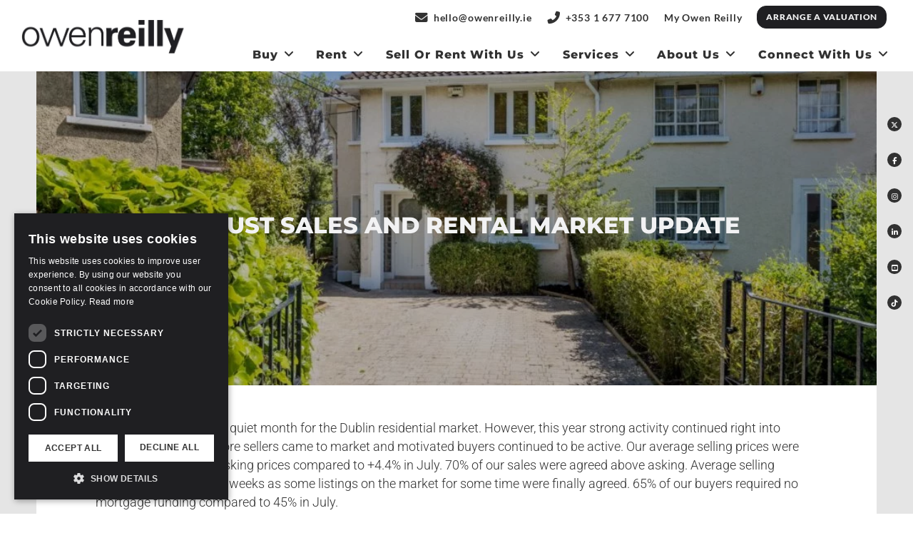

--- FILE ---
content_type: text/html; charset=UTF-8
request_url: https://www.owenreilly.ie/marketintelligence/august-sales-and-rental-market-update/
body_size: 46161
content:
<!DOCTYPE html>
    <head lang="en-US"><meta charset="UTF-8"><script>if(navigator.userAgent.match(/MSIE|Internet Explorer/i)||navigator.userAgent.match(/Trident\/7\..*?rv:11/i)){var href=document.location.href;if(!href.match(/[?&]nowprocket/)){if(href.indexOf("?")==-1){if(href.indexOf("#")==-1){document.location.href=href+"?nowprocket=1"}else{document.location.href=href.replace("#","?nowprocket=1#")}}else{if(href.indexOf("#")==-1){document.location.href=href+"&nowprocket=1"}else{document.location.href=href.replace("#","&nowprocket=1#")}}}}</script><script>(()=>{class RocketLazyLoadScripts{constructor(){this.v="2.0.4",this.userEvents=["keydown","keyup","mousedown","mouseup","mousemove","mouseover","mouseout","touchmove","touchstart","touchend","touchcancel","wheel","click","dblclick","input"],this.attributeEvents=["onblur","onclick","oncontextmenu","ondblclick","onfocus","onmousedown","onmouseenter","onmouseleave","onmousemove","onmouseout","onmouseover","onmouseup","onmousewheel","onscroll","onsubmit"]}async t(){this.i(),this.o(),/iP(ad|hone)/.test(navigator.userAgent)&&this.h(),this.u(),this.l(this),this.m(),this.k(this),this.p(this),this._(),await Promise.all([this.R(),this.L()]),this.lastBreath=Date.now(),this.S(this),this.P(),this.D(),this.O(),this.M(),await this.C(this.delayedScripts.normal),await this.C(this.delayedScripts.defer),await this.C(this.delayedScripts.async),await this.T(),await this.F(),await this.j(),await this.A(),window.dispatchEvent(new Event("rocket-allScriptsLoaded")),this.everythingLoaded=!0,this.lastTouchEnd&&await new Promise(t=>setTimeout(t,500-Date.now()+this.lastTouchEnd)),this.I(),this.H(),this.U(),this.W()}i(){this.CSPIssue=sessionStorage.getItem("rocketCSPIssue"),document.addEventListener("securitypolicyviolation",t=>{this.CSPIssue||"script-src-elem"!==t.violatedDirective||"data"!==t.blockedURI||(this.CSPIssue=!0,sessionStorage.setItem("rocketCSPIssue",!0))},{isRocket:!0})}o(){window.addEventListener("pageshow",t=>{this.persisted=t.persisted,this.realWindowLoadedFired=!0},{isRocket:!0}),window.addEventListener("pagehide",()=>{this.onFirstUserAction=null},{isRocket:!0})}h(){let t;function e(e){t=e}window.addEventListener("touchstart",e,{isRocket:!0}),window.addEventListener("touchend",function i(o){o.changedTouches[0]&&t.changedTouches[0]&&Math.abs(o.changedTouches[0].pageX-t.changedTouches[0].pageX)<10&&Math.abs(o.changedTouches[0].pageY-t.changedTouches[0].pageY)<10&&o.timeStamp-t.timeStamp<200&&(window.removeEventListener("touchstart",e,{isRocket:!0}),window.removeEventListener("touchend",i,{isRocket:!0}),"INPUT"===o.target.tagName&&"text"===o.target.type||(o.target.dispatchEvent(new TouchEvent("touchend",{target:o.target,bubbles:!0})),o.target.dispatchEvent(new MouseEvent("mouseover",{target:o.target,bubbles:!0})),o.target.dispatchEvent(new PointerEvent("click",{target:o.target,bubbles:!0,cancelable:!0,detail:1,clientX:o.changedTouches[0].clientX,clientY:o.changedTouches[0].clientY})),event.preventDefault()))},{isRocket:!0})}q(t){this.userActionTriggered||("mousemove"!==t.type||this.firstMousemoveIgnored?"keyup"===t.type||"mouseover"===t.type||"mouseout"===t.type||(this.userActionTriggered=!0,this.onFirstUserAction&&this.onFirstUserAction()):this.firstMousemoveIgnored=!0),"click"===t.type&&t.preventDefault(),t.stopPropagation(),t.stopImmediatePropagation(),"touchstart"===this.lastEvent&&"touchend"===t.type&&(this.lastTouchEnd=Date.now()),"click"===t.type&&(this.lastTouchEnd=0),this.lastEvent=t.type,t.composedPath&&t.composedPath()[0].getRootNode()instanceof ShadowRoot&&(t.rocketTarget=t.composedPath()[0]),this.savedUserEvents.push(t)}u(){this.savedUserEvents=[],this.userEventHandler=this.q.bind(this),this.userEvents.forEach(t=>window.addEventListener(t,this.userEventHandler,{passive:!1,isRocket:!0})),document.addEventListener("visibilitychange",this.userEventHandler,{isRocket:!0})}U(){this.userEvents.forEach(t=>window.removeEventListener(t,this.userEventHandler,{passive:!1,isRocket:!0})),document.removeEventListener("visibilitychange",this.userEventHandler,{isRocket:!0}),this.savedUserEvents.forEach(t=>{(t.rocketTarget||t.target).dispatchEvent(new window[t.constructor.name](t.type,t))})}m(){const t="return false",e=Array.from(this.attributeEvents,t=>"data-rocket-"+t),i="["+this.attributeEvents.join("],[")+"]",o="[data-rocket-"+this.attributeEvents.join("],[data-rocket-")+"]",s=(e,i,o)=>{o&&o!==t&&(e.setAttribute("data-rocket-"+i,o),e["rocket"+i]=new Function("event",o),e.setAttribute(i,t))};new MutationObserver(t=>{for(const n of t)"attributes"===n.type&&(n.attributeName.startsWith("data-rocket-")||this.everythingLoaded?n.attributeName.startsWith("data-rocket-")&&this.everythingLoaded&&this.N(n.target,n.attributeName.substring(12)):s(n.target,n.attributeName,n.target.getAttribute(n.attributeName))),"childList"===n.type&&n.addedNodes.forEach(t=>{if(t.nodeType===Node.ELEMENT_NODE)if(this.everythingLoaded)for(const i of[t,...t.querySelectorAll(o)])for(const t of i.getAttributeNames())e.includes(t)&&this.N(i,t.substring(12));else for(const e of[t,...t.querySelectorAll(i)])for(const t of e.getAttributeNames())this.attributeEvents.includes(t)&&s(e,t,e.getAttribute(t))})}).observe(document,{subtree:!0,childList:!0,attributeFilter:[...this.attributeEvents,...e]})}I(){this.attributeEvents.forEach(t=>{document.querySelectorAll("[data-rocket-"+t+"]").forEach(e=>{this.N(e,t)})})}N(t,e){const i=t.getAttribute("data-rocket-"+e);i&&(t.setAttribute(e,i),t.removeAttribute("data-rocket-"+e))}k(t){Object.defineProperty(HTMLElement.prototype,"onclick",{get(){return this.rocketonclick||null},set(e){this.rocketonclick=e,this.setAttribute(t.everythingLoaded?"onclick":"data-rocket-onclick","this.rocketonclick(event)")}})}S(t){function e(e,i){let o=e[i];e[i]=null,Object.defineProperty(e,i,{get:()=>o,set(s){t.everythingLoaded?o=s:e["rocket"+i]=o=s}})}e(document,"onreadystatechange"),e(window,"onload"),e(window,"onpageshow");try{Object.defineProperty(document,"readyState",{get:()=>t.rocketReadyState,set(e){t.rocketReadyState=e},configurable:!0}),document.readyState="loading"}catch(t){console.log("WPRocket DJE readyState conflict, bypassing")}}l(t){this.originalAddEventListener=EventTarget.prototype.addEventListener,this.originalRemoveEventListener=EventTarget.prototype.removeEventListener,this.savedEventListeners=[],EventTarget.prototype.addEventListener=function(e,i,o){o&&o.isRocket||!t.B(e,this)&&!t.userEvents.includes(e)||t.B(e,this)&&!t.userActionTriggered||e.startsWith("rocket-")||t.everythingLoaded?t.originalAddEventListener.call(this,e,i,o):(t.savedEventListeners.push({target:this,remove:!1,type:e,func:i,options:o}),"mouseenter"!==e&&"mouseleave"!==e||t.originalAddEventListener.call(this,e,t.savedUserEvents.push,o))},EventTarget.prototype.removeEventListener=function(e,i,o){o&&o.isRocket||!t.B(e,this)&&!t.userEvents.includes(e)||t.B(e,this)&&!t.userActionTriggered||e.startsWith("rocket-")||t.everythingLoaded?t.originalRemoveEventListener.call(this,e,i,o):t.savedEventListeners.push({target:this,remove:!0,type:e,func:i,options:o})}}J(t,e){this.savedEventListeners=this.savedEventListeners.filter(i=>{let o=i.type,s=i.target||window;return e!==o||t!==s||(this.B(o,s)&&(i.type="rocket-"+o),this.$(i),!1)})}H(){EventTarget.prototype.addEventListener=this.originalAddEventListener,EventTarget.prototype.removeEventListener=this.originalRemoveEventListener,this.savedEventListeners.forEach(t=>this.$(t))}$(t){t.remove?this.originalRemoveEventListener.call(t.target,t.type,t.func,t.options):this.originalAddEventListener.call(t.target,t.type,t.func,t.options)}p(t){let e;function i(e){return t.everythingLoaded?e:e.split(" ").map(t=>"load"===t||t.startsWith("load.")?"rocket-jquery-load":t).join(" ")}function o(o){function s(e){const s=o.fn[e];o.fn[e]=o.fn.init.prototype[e]=function(){return this[0]===window&&t.userActionTriggered&&("string"==typeof arguments[0]||arguments[0]instanceof String?arguments[0]=i(arguments[0]):"object"==typeof arguments[0]&&Object.keys(arguments[0]).forEach(t=>{const e=arguments[0][t];delete arguments[0][t],arguments[0][i(t)]=e})),s.apply(this,arguments),this}}if(o&&o.fn&&!t.allJQueries.includes(o)){const e={DOMContentLoaded:[],"rocket-DOMContentLoaded":[]};for(const t in e)document.addEventListener(t,()=>{e[t].forEach(t=>t())},{isRocket:!0});o.fn.ready=o.fn.init.prototype.ready=function(i){function s(){parseInt(o.fn.jquery)>2?setTimeout(()=>i.bind(document)(o)):i.bind(document)(o)}return"function"==typeof i&&(t.realDomReadyFired?!t.userActionTriggered||t.fauxDomReadyFired?s():e["rocket-DOMContentLoaded"].push(s):e.DOMContentLoaded.push(s)),o([])},s("on"),s("one"),s("off"),t.allJQueries.push(o)}e=o}t.allJQueries=[],o(window.jQuery),Object.defineProperty(window,"jQuery",{get:()=>e,set(t){o(t)}})}P(){const t=new Map;document.write=document.writeln=function(e){const i=document.currentScript,o=document.createRange(),s=i.parentElement;let n=t.get(i);void 0===n&&(n=i.nextSibling,t.set(i,n));const c=document.createDocumentFragment();o.setStart(c,0),c.appendChild(o.createContextualFragment(e)),s.insertBefore(c,n)}}async R(){return new Promise(t=>{this.userActionTriggered?t():this.onFirstUserAction=t})}async L(){return new Promise(t=>{document.addEventListener("DOMContentLoaded",()=>{this.realDomReadyFired=!0,t()},{isRocket:!0})})}async j(){return this.realWindowLoadedFired?Promise.resolve():new Promise(t=>{window.addEventListener("load",t,{isRocket:!0})})}M(){this.pendingScripts=[];this.scriptsMutationObserver=new MutationObserver(t=>{for(const e of t)e.addedNodes.forEach(t=>{"SCRIPT"!==t.tagName||t.noModule||t.isWPRocket||this.pendingScripts.push({script:t,promise:new Promise(e=>{const i=()=>{const i=this.pendingScripts.findIndex(e=>e.script===t);i>=0&&this.pendingScripts.splice(i,1),e()};t.addEventListener("load",i,{isRocket:!0}),t.addEventListener("error",i,{isRocket:!0}),setTimeout(i,1e3)})})})}),this.scriptsMutationObserver.observe(document,{childList:!0,subtree:!0})}async F(){await this.X(),this.pendingScripts.length?(await this.pendingScripts[0].promise,await this.F()):this.scriptsMutationObserver.disconnect()}D(){this.delayedScripts={normal:[],async:[],defer:[]},document.querySelectorAll("script[type$=rocketlazyloadscript]").forEach(t=>{t.hasAttribute("data-rocket-src")?t.hasAttribute("async")&&!1!==t.async?this.delayedScripts.async.push(t):t.hasAttribute("defer")&&!1!==t.defer||"module"===t.getAttribute("data-rocket-type")?this.delayedScripts.defer.push(t):this.delayedScripts.normal.push(t):this.delayedScripts.normal.push(t)})}async _(){await this.L();let t=[];document.querySelectorAll("script[type$=rocketlazyloadscript][data-rocket-src]").forEach(e=>{let i=e.getAttribute("data-rocket-src");if(i&&!i.startsWith("data:")){i.startsWith("//")&&(i=location.protocol+i);try{const o=new URL(i).origin;o!==location.origin&&t.push({src:o,crossOrigin:e.crossOrigin||"module"===e.getAttribute("data-rocket-type")})}catch(t){}}}),t=[...new Map(t.map(t=>[JSON.stringify(t),t])).values()],this.Y(t,"preconnect")}async G(t){if(await this.K(),!0!==t.noModule||!("noModule"in HTMLScriptElement.prototype))return new Promise(e=>{let i;function o(){(i||t).setAttribute("data-rocket-status","executed"),e()}try{if(navigator.userAgent.includes("Firefox/")||""===navigator.vendor||this.CSPIssue)i=document.createElement("script"),[...t.attributes].forEach(t=>{let e=t.nodeName;"type"!==e&&("data-rocket-type"===e&&(e="type"),"data-rocket-src"===e&&(e="src"),i.setAttribute(e,t.nodeValue))}),t.text&&(i.text=t.text),t.nonce&&(i.nonce=t.nonce),i.hasAttribute("src")?(i.addEventListener("load",o,{isRocket:!0}),i.addEventListener("error",()=>{i.setAttribute("data-rocket-status","failed-network"),e()},{isRocket:!0}),setTimeout(()=>{i.isConnected||e()},1)):(i.text=t.text,o()),i.isWPRocket=!0,t.parentNode.replaceChild(i,t);else{const i=t.getAttribute("data-rocket-type"),s=t.getAttribute("data-rocket-src");i?(t.type=i,t.removeAttribute("data-rocket-type")):t.removeAttribute("type"),t.addEventListener("load",o,{isRocket:!0}),t.addEventListener("error",i=>{this.CSPIssue&&i.target.src.startsWith("data:")?(console.log("WPRocket: CSP fallback activated"),t.removeAttribute("src"),this.G(t).then(e)):(t.setAttribute("data-rocket-status","failed-network"),e())},{isRocket:!0}),s?(t.fetchPriority="high",t.removeAttribute("data-rocket-src"),t.src=s):t.src="data:text/javascript;base64,"+window.btoa(unescape(encodeURIComponent(t.text)))}}catch(i){t.setAttribute("data-rocket-status","failed-transform"),e()}});t.setAttribute("data-rocket-status","skipped")}async C(t){const e=t.shift();return e?(e.isConnected&&await this.G(e),this.C(t)):Promise.resolve()}O(){this.Y([...this.delayedScripts.normal,...this.delayedScripts.defer,...this.delayedScripts.async],"preload")}Y(t,e){this.trash=this.trash||[];let i=!0;var o=document.createDocumentFragment();t.forEach(t=>{const s=t.getAttribute&&t.getAttribute("data-rocket-src")||t.src;if(s&&!s.startsWith("data:")){const n=document.createElement("link");n.href=s,n.rel=e,"preconnect"!==e&&(n.as="script",n.fetchPriority=i?"high":"low"),t.getAttribute&&"module"===t.getAttribute("data-rocket-type")&&(n.crossOrigin=!0),t.crossOrigin&&(n.crossOrigin=t.crossOrigin),t.integrity&&(n.integrity=t.integrity),t.nonce&&(n.nonce=t.nonce),o.appendChild(n),this.trash.push(n),i=!1}}),document.head.appendChild(o)}W(){this.trash.forEach(t=>t.remove())}async T(){try{document.readyState="interactive"}catch(t){}this.fauxDomReadyFired=!0;try{await this.K(),this.J(document,"readystatechange"),document.dispatchEvent(new Event("rocket-readystatechange")),await this.K(),document.rocketonreadystatechange&&document.rocketonreadystatechange(),await this.K(),this.J(document,"DOMContentLoaded"),document.dispatchEvent(new Event("rocket-DOMContentLoaded")),await this.K(),this.J(window,"DOMContentLoaded"),window.dispatchEvent(new Event("rocket-DOMContentLoaded"))}catch(t){console.error(t)}}async A(){try{document.readyState="complete"}catch(t){}try{await this.K(),this.J(document,"readystatechange"),document.dispatchEvent(new Event("rocket-readystatechange")),await this.K(),document.rocketonreadystatechange&&document.rocketonreadystatechange(),await this.K(),this.J(window,"load"),window.dispatchEvent(new Event("rocket-load")),await this.K(),window.rocketonload&&window.rocketonload(),await this.K(),this.allJQueries.forEach(t=>t(window).trigger("rocket-jquery-load")),await this.K(),this.J(window,"pageshow");const t=new Event("rocket-pageshow");t.persisted=this.persisted,window.dispatchEvent(t),await this.K(),window.rocketonpageshow&&window.rocketonpageshow({persisted:this.persisted})}catch(t){console.error(t)}}async K(){Date.now()-this.lastBreath>45&&(await this.X(),this.lastBreath=Date.now())}async X(){return document.hidden?new Promise(t=>setTimeout(t)):new Promise(t=>requestAnimationFrame(t))}B(t,e){return e===document&&"readystatechange"===t||(e===document&&"DOMContentLoaded"===t||(e===window&&"DOMContentLoaded"===t||(e===window&&"load"===t||e===window&&"pageshow"===t)))}static run(){(new RocketLazyLoadScripts).t()}}RocketLazyLoadScripts.run()})();</script>
        
        <meta http-equiv="X-UA-Compatible" content="IE=edge">
        <meta name="viewport" content="width=device-width, initial-scale=1, shrink-to-fit=no">
        <link rel="pingback" href="https://www.owenreilly.ie/xmlrpc.php">
        <!-- Google Tag Manager -->
        <script type="rocketlazyloadscript">(function(w,d,s,l,i){w[l]=w[l]||[];w[l].push({'gtm.start':
        new Date().getTime(),event:'gtm.js'});var f=d.getElementsByTagName(s)[0],
        j=d.createElement(s),dl=l!='dataLayer'?'&l='+l:'';j.async=true;j.src=
        'https://www.googletagmanager.com/gtm.js?id='+i+dl;f.parentNode.insertBefore(j,f);
        })(window,document,'script','dataLayer','GTM-PRLQWQK');</script>
        <!-- End Google Tag Manager -->
        <script type="rocketlazyloadscript">
        var ADMIN_AJAX_URL = 'https://www.owenreilly.ie/wp-admin/admin-ajax.php';
        </script>
        <meta name='robots' content='index, follow, max-image-preview:large, max-snippet:-1, max-video-preview:-1' />
	<style></style>
	<script data-minify="1" src="https://www.owenreilly.ie/wp-content/cache/min/1/s/dbbf6e397cb9c2ebbc26675f1c91f5d2.js?ver=1768291213"></script>

	<!-- This site is optimized with the Yoast SEO plugin v26.5 - https://yoast.com/wordpress/plugins/seo/ -->
	<title>August sales and rental market update | Owen Reilly</title>
<link data-rocket-prefetch href="https://js-na1.hs-scripts.com" rel="dns-prefetch">
<link data-rocket-prefetch href="https://js.usemessages.com" rel="dns-prefetch">
<link data-rocket-prefetch href="https://js.hs-analytics.net" rel="dns-prefetch">
<link data-rocket-prefetch href="https://js.hs-banner.com" rel="dns-prefetch">
<link data-rocket-prefetch href="https://js.hscollectedforms.net" rel="dns-prefetch">
<link data-rocket-prefetch href="https://app.hubspot.com" rel="dns-prefetch">
<style id="wpr-usedcss">img:is([sizes=auto i],[sizes^="auto," i]){contain-intrinsic-size:3000px 1500px}img.emoji{display:inline!important;border:none!important;box-shadow:none!important;height:1em!important;width:1em!important;margin:0 .07em!important;vertical-align:-.1em!important;background:0 0!important;padding:0!important}:where(.wp-block-button__link){border-radius:9999px;box-shadow:none;padding:calc(.667em + 2px) calc(1.333em + 2px);text-decoration:none}:root :where(.wp-block-button .wp-block-button__link.is-style-outline),:root :where(.wp-block-button.is-style-outline>.wp-block-button__link){border:2px solid;padding:.667em 1.333em}:root :where(.wp-block-button .wp-block-button__link.is-style-outline:not(.has-text-color)),:root :where(.wp-block-button.is-style-outline>.wp-block-button__link:not(.has-text-color)){color:currentColor}:root :where(.wp-block-button .wp-block-button__link.is-style-outline:not(.has-background)),:root :where(.wp-block-button.is-style-outline>.wp-block-button__link:not(.has-background)){background-color:initial;background-image:none}:where(.wp-block-calendar table:not(.has-background) th){background:#ddd}:where(.wp-block-columns){margin-bottom:1.75em}:where(.wp-block-columns.has-background){padding:1.25em 2.375em}:where(.wp-block-post-comments input[type=submit]){border:none}:where(.wp-block-cover-image:not(.has-text-color)),:where(.wp-block-cover:not(.has-text-color)){color:#fff}:where(.wp-block-cover-image.is-light:not(.has-text-color)),:where(.wp-block-cover.is-light:not(.has-text-color)){color:#000}:root :where(.wp-block-cover h1:not(.has-text-color)),:root :where(.wp-block-cover h2:not(.has-text-color)),:root :where(.wp-block-cover h3:not(.has-text-color)),:root :where(.wp-block-cover h4:not(.has-text-color)),:root :where(.wp-block-cover h5:not(.has-text-color)),:root :where(.wp-block-cover h6:not(.has-text-color)),:root :where(.wp-block-cover p:not(.has-text-color)){color:inherit}:where(.wp-block-file){margin-bottom:1.5em}:where(.wp-block-file__button){border-radius:2em;display:inline-block;padding:.5em 1em}:where(.wp-block-file__button):is(a):active,:where(.wp-block-file__button):is(a):focus,:where(.wp-block-file__button):is(a):hover,:where(.wp-block-file__button):is(a):visited{box-shadow:none;color:#fff;opacity:.85;text-decoration:none}:where(.wp-block-group.wp-block-group-is-layout-constrained){position:relative}:root :where(.wp-block-image.is-style-rounded img,.wp-block-image .is-style-rounded img){border-radius:9999px}:where(.wp-block-latest-comments:not([style*=line-height] .wp-block-latest-comments__comment)){line-height:1.1}:where(.wp-block-latest-comments:not([style*=line-height] .wp-block-latest-comments__comment-excerpt p)){line-height:1.8}:root :where(.wp-block-latest-posts.is-grid){padding:0}:root :where(.wp-block-latest-posts.wp-block-latest-posts__list){padding-left:0}ul{box-sizing:border-box}:root :where(.wp-block-list.has-background){padding:1.25em 2.375em}:where(.wp-block-navigation.has-background .wp-block-navigation-item a:not(.wp-element-button)),:where(.wp-block-navigation.has-background .wp-block-navigation-submenu a:not(.wp-element-button)){padding:.5em 1em}:where(.wp-block-navigation .wp-block-navigation__submenu-container .wp-block-navigation-item a:not(.wp-element-button)),:where(.wp-block-navigation .wp-block-navigation__submenu-container .wp-block-navigation-submenu a:not(.wp-element-button)),:where(.wp-block-navigation .wp-block-navigation__submenu-container .wp-block-navigation-submenu button.wp-block-navigation-item__content),:where(.wp-block-navigation .wp-block-navigation__submenu-container .wp-block-pages-list__item button.wp-block-navigation-item__content){padding:.5em 1em}:root :where(p.has-background){padding:1.25em 2.375em}:where(p.has-text-color:not(.has-link-color)) a{color:inherit}:where(.wp-block-post-comments-form) input:not([type=submit]),:where(.wp-block-post-comments-form) textarea{border:1px solid #949494;font-family:inherit;font-size:1em}:where(.wp-block-post-comments-form) input:where(:not([type=submit]):not([type=checkbox])),:where(.wp-block-post-comments-form) textarea{padding:calc(.667em + 2px)}:where(.wp-block-post-excerpt){box-sizing:border-box;margin-bottom:var(--wp--style--block-gap);margin-top:var(--wp--style--block-gap)}:where(.wp-block-preformatted.has-background){padding:1.25em 2.375em}:where(.wp-block-search__button){border:1px solid #ccc;padding:6px 10px}:where(.wp-block-search__input){font-family:inherit;font-size:inherit;font-style:inherit;font-weight:inherit;letter-spacing:inherit;line-height:inherit;text-transform:inherit}:where(.wp-block-search__button-inside .wp-block-search__inside-wrapper){border:1px solid #949494;box-sizing:border-box;padding:4px}:where(.wp-block-search__button-inside .wp-block-search__inside-wrapper) .wp-block-search__input{border:none;border-radius:0;padding:0 4px}:where(.wp-block-search__button-inside .wp-block-search__inside-wrapper) .wp-block-search__input:focus{outline:0}:where(.wp-block-search__button-inside .wp-block-search__inside-wrapper) :where(.wp-block-search__button){padding:4px 8px}:root :where(.wp-block-separator.is-style-dots){height:auto;line-height:1;text-align:center}:root :where(.wp-block-separator.is-style-dots):before{color:currentColor;content:"···";font-family:serif;font-size:1.5em;letter-spacing:2em;padding-left:2em}:root :where(.wp-block-site-logo.is-style-rounded){border-radius:9999px}:where(.wp-block-social-links:not(.is-style-logos-only)) .wp-social-link{background-color:#f0f0f0;color:#444}:where(.wp-block-social-links:not(.is-style-logos-only)) .wp-social-link-amazon{background-color:#f90;color:#fff}:where(.wp-block-social-links:not(.is-style-logos-only)) .wp-social-link-bandcamp{background-color:#1ea0c3;color:#fff}:where(.wp-block-social-links:not(.is-style-logos-only)) .wp-social-link-behance{background-color:#0757fe;color:#fff}:where(.wp-block-social-links:not(.is-style-logos-only)) .wp-social-link-bluesky{background-color:#0a7aff;color:#fff}:where(.wp-block-social-links:not(.is-style-logos-only)) .wp-social-link-codepen{background-color:#1e1f26;color:#fff}:where(.wp-block-social-links:not(.is-style-logos-only)) .wp-social-link-deviantart{background-color:#02e49b;color:#fff}:where(.wp-block-social-links:not(.is-style-logos-only)) .wp-social-link-discord{background-color:#5865f2;color:#fff}:where(.wp-block-social-links:not(.is-style-logos-only)) .wp-social-link-dribbble{background-color:#e94c89;color:#fff}:where(.wp-block-social-links:not(.is-style-logos-only)) .wp-social-link-dropbox{background-color:#4280ff;color:#fff}:where(.wp-block-social-links:not(.is-style-logos-only)) .wp-social-link-etsy{background-color:#f45800;color:#fff}:where(.wp-block-social-links:not(.is-style-logos-only)) .wp-social-link-facebook{background-color:#0866ff;color:#fff}:where(.wp-block-social-links:not(.is-style-logos-only)) .wp-social-link-fivehundredpx{background-color:#000;color:#fff}:where(.wp-block-social-links:not(.is-style-logos-only)) .wp-social-link-flickr{background-color:#0461dd;color:#fff}:where(.wp-block-social-links:not(.is-style-logos-only)) .wp-social-link-foursquare{background-color:#e65678;color:#fff}:where(.wp-block-social-links:not(.is-style-logos-only)) .wp-social-link-github{background-color:#24292d;color:#fff}:where(.wp-block-social-links:not(.is-style-logos-only)) .wp-social-link-goodreads{background-color:#eceadd;color:#382110}:where(.wp-block-social-links:not(.is-style-logos-only)) .wp-social-link-google{background-color:#ea4434;color:#fff}:where(.wp-block-social-links:not(.is-style-logos-only)) .wp-social-link-gravatar{background-color:#1d4fc4;color:#fff}:where(.wp-block-social-links:not(.is-style-logos-only)) .wp-social-link-instagram{background-color:#f00075;color:#fff}:where(.wp-block-social-links:not(.is-style-logos-only)) .wp-social-link-lastfm{background-color:#e21b24;color:#fff}:where(.wp-block-social-links:not(.is-style-logos-only)) .wp-social-link-linkedin{background-color:#0d66c2;color:#fff}:where(.wp-block-social-links:not(.is-style-logos-only)) .wp-social-link-mastodon{background-color:#3288d4;color:#fff}:where(.wp-block-social-links:not(.is-style-logos-only)) .wp-social-link-medium{background-color:#000;color:#fff}:where(.wp-block-social-links:not(.is-style-logos-only)) .wp-social-link-meetup{background-color:#f6405f;color:#fff}:where(.wp-block-social-links:not(.is-style-logos-only)) .wp-social-link-patreon{background-color:#000;color:#fff}:where(.wp-block-social-links:not(.is-style-logos-only)) .wp-social-link-pinterest{background-color:#e60122;color:#fff}:where(.wp-block-social-links:not(.is-style-logos-only)) .wp-social-link-pocket{background-color:#ef4155;color:#fff}:where(.wp-block-social-links:not(.is-style-logos-only)) .wp-social-link-reddit{background-color:#ff4500;color:#fff}:where(.wp-block-social-links:not(.is-style-logos-only)) .wp-social-link-skype{background-color:#0478d7;color:#fff}:where(.wp-block-social-links:not(.is-style-logos-only)) .wp-social-link-snapchat{background-color:#fefc00;color:#fff;stroke:#000}:where(.wp-block-social-links:not(.is-style-logos-only)) .wp-social-link-soundcloud{background-color:#ff5600;color:#fff}:where(.wp-block-social-links:not(.is-style-logos-only)) .wp-social-link-spotify{background-color:#1bd760;color:#fff}:where(.wp-block-social-links:not(.is-style-logos-only)) .wp-social-link-telegram{background-color:#2aabee;color:#fff}:where(.wp-block-social-links:not(.is-style-logos-only)) .wp-social-link-threads{background-color:#000;color:#fff}:where(.wp-block-social-links:not(.is-style-logos-only)) .wp-social-link-tiktok{background-color:#000;color:#fff}:where(.wp-block-social-links:not(.is-style-logos-only)) .wp-social-link-tumblr{background-color:#011835;color:#fff}:where(.wp-block-social-links:not(.is-style-logos-only)) .wp-social-link-twitch{background-color:#6440a4;color:#fff}:where(.wp-block-social-links:not(.is-style-logos-only)) .wp-social-link-twitter{background-color:#1da1f2;color:#fff}:where(.wp-block-social-links:not(.is-style-logos-only)) .wp-social-link-vimeo{background-color:#1eb7ea;color:#fff}:where(.wp-block-social-links:not(.is-style-logos-only)) .wp-social-link-vk{background-color:#4680c2;color:#fff}:where(.wp-block-social-links:not(.is-style-logos-only)) .wp-social-link-wordpress{background-color:#3499cd;color:#fff}:where(.wp-block-social-links:not(.is-style-logos-only)) .wp-social-link-whatsapp{background-color:#25d366;color:#fff}:where(.wp-block-social-links:not(.is-style-logos-only)) .wp-social-link-x{background-color:#000;color:#fff}:where(.wp-block-social-links:not(.is-style-logos-only)) .wp-social-link-yelp{background-color:#d32422;color:#fff}:where(.wp-block-social-links:not(.is-style-logos-only)) .wp-social-link-youtube{background-color:red;color:#fff}:where(.wp-block-social-links.is-style-logos-only) .wp-social-link{background:0 0}:where(.wp-block-social-links.is-style-logos-only) .wp-social-link svg{height:1.25em;width:1.25em}:where(.wp-block-social-links.is-style-logos-only) .wp-social-link-amazon{color:#f90}:where(.wp-block-social-links.is-style-logos-only) .wp-social-link-bandcamp{color:#1ea0c3}:where(.wp-block-social-links.is-style-logos-only) .wp-social-link-behance{color:#0757fe}:where(.wp-block-social-links.is-style-logos-only) .wp-social-link-bluesky{color:#0a7aff}:where(.wp-block-social-links.is-style-logos-only) .wp-social-link-codepen{color:#1e1f26}:where(.wp-block-social-links.is-style-logos-only) .wp-social-link-deviantart{color:#02e49b}:where(.wp-block-social-links.is-style-logos-only) .wp-social-link-discord{color:#5865f2}:where(.wp-block-social-links.is-style-logos-only) .wp-social-link-dribbble{color:#e94c89}:where(.wp-block-social-links.is-style-logos-only) .wp-social-link-dropbox{color:#4280ff}:where(.wp-block-social-links.is-style-logos-only) .wp-social-link-etsy{color:#f45800}:where(.wp-block-social-links.is-style-logos-only) .wp-social-link-facebook{color:#0866ff}:where(.wp-block-social-links.is-style-logos-only) .wp-social-link-fivehundredpx{color:#000}:where(.wp-block-social-links.is-style-logos-only) .wp-social-link-flickr{color:#0461dd}:where(.wp-block-social-links.is-style-logos-only) .wp-social-link-foursquare{color:#e65678}:where(.wp-block-social-links.is-style-logos-only) .wp-social-link-github{color:#24292d}:where(.wp-block-social-links.is-style-logos-only) .wp-social-link-goodreads{color:#382110}:where(.wp-block-social-links.is-style-logos-only) .wp-social-link-google{color:#ea4434}:where(.wp-block-social-links.is-style-logos-only) .wp-social-link-gravatar{color:#1d4fc4}:where(.wp-block-social-links.is-style-logos-only) .wp-social-link-instagram{color:#f00075}:where(.wp-block-social-links.is-style-logos-only) .wp-social-link-lastfm{color:#e21b24}:where(.wp-block-social-links.is-style-logos-only) .wp-social-link-linkedin{color:#0d66c2}:where(.wp-block-social-links.is-style-logos-only) .wp-social-link-mastodon{color:#3288d4}:where(.wp-block-social-links.is-style-logos-only) .wp-social-link-medium{color:#000}:where(.wp-block-social-links.is-style-logos-only) .wp-social-link-meetup{color:#f6405f}:where(.wp-block-social-links.is-style-logos-only) .wp-social-link-patreon{color:#000}:where(.wp-block-social-links.is-style-logos-only) .wp-social-link-pinterest{color:#e60122}:where(.wp-block-social-links.is-style-logos-only) .wp-social-link-pocket{color:#ef4155}:where(.wp-block-social-links.is-style-logos-only) .wp-social-link-reddit{color:#ff4500}:where(.wp-block-social-links.is-style-logos-only) .wp-social-link-skype{color:#0478d7}:where(.wp-block-social-links.is-style-logos-only) .wp-social-link-snapchat{color:#fff;stroke:#000}:where(.wp-block-social-links.is-style-logos-only) .wp-social-link-soundcloud{color:#ff5600}:where(.wp-block-social-links.is-style-logos-only) .wp-social-link-spotify{color:#1bd760}:where(.wp-block-social-links.is-style-logos-only) .wp-social-link-telegram{color:#2aabee}:where(.wp-block-social-links.is-style-logos-only) .wp-social-link-threads{color:#000}:where(.wp-block-social-links.is-style-logos-only) .wp-social-link-tiktok{color:#000}:where(.wp-block-social-links.is-style-logos-only) .wp-social-link-tumblr{color:#011835}:where(.wp-block-social-links.is-style-logos-only) .wp-social-link-twitch{color:#6440a4}:where(.wp-block-social-links.is-style-logos-only) .wp-social-link-twitter{color:#1da1f2}:where(.wp-block-social-links.is-style-logos-only) .wp-social-link-vimeo{color:#1eb7ea}:where(.wp-block-social-links.is-style-logos-only) .wp-social-link-vk{color:#4680c2}:where(.wp-block-social-links.is-style-logos-only) .wp-social-link-whatsapp{color:#25d366}:where(.wp-block-social-links.is-style-logos-only) .wp-social-link-wordpress{color:#3499cd}:where(.wp-block-social-links.is-style-logos-only) .wp-social-link-x{color:#000}:where(.wp-block-social-links.is-style-logos-only) .wp-social-link-yelp{color:#d32422}:where(.wp-block-social-links.is-style-logos-only) .wp-social-link-youtube{color:red}:root :where(.wp-block-social-links .wp-social-link a){padding:.25em}:root :where(.wp-block-social-links.is-style-logos-only .wp-social-link a){padding:0}:root :where(.wp-block-social-links.is-style-pill-shape .wp-social-link a){padding-left:.6666666667em;padding-right:.6666666667em}:root :where(.wp-block-tag-cloud.is-style-outline){display:flex;flex-wrap:wrap;gap:1ch}:root :where(.wp-block-tag-cloud.is-style-outline a){border:1px solid;font-size:unset!important;margin-right:0;padding:1ch 2ch;text-decoration:none!important}:root :where(.wp-block-table-of-contents){box-sizing:border-box}:where(.wp-block-term-description){box-sizing:border-box;margin-bottom:var(--wp--style--block-gap);margin-top:var(--wp--style--block-gap)}:where(pre.wp-block-verse){font-family:inherit}:root{--wp--preset--font-size--normal:16px;--wp--preset--font-size--huge:42px}html :where(.has-border-color){border-style:solid}html :where([style*=border-top-color]){border-top-style:solid}html :where([style*=border-right-color]){border-right-style:solid}html :where([style*=border-bottom-color]){border-bottom-style:solid}html :where([style*=border-left-color]){border-left-style:solid}html :where([style*=border-width]){border-style:solid}html :where([style*=border-top-width]){border-top-style:solid}html :where([style*=border-right-width]){border-right-style:solid}html :where([style*=border-bottom-width]){border-bottom-style:solid}html :where([style*=border-left-width]){border-left-style:solid}html :where(img[class*=wp-image-]){height:auto;max-width:100%}:where(figure){margin:0 0 1em}html :where(.is-position-sticky){--wp-admin--admin-bar--position-offset:var(--wp-admin--admin-bar--height,0px)}@media screen and (max-width:600px){html :where(.is-position-sticky){--wp-admin--admin-bar--position-offset:0px}}:root{--fa-font-solid:normal 900 1em/1 "Font Awesome 6 Solid";--fa-font-regular:normal 400 1em/1 "Font Awesome 6 Regular";--fa-font-light:normal 300 1em/1 "Font Awesome 6 Light";--fa-font-thin:normal 100 1em/1 "Font Awesome 6 Thin";--fa-font-duotone:normal 900 1em/1 "Font Awesome 6 Duotone";--fa-font-sharp-solid:normal 900 1em/1 "Font Awesome 6 Sharp";--fa-font-sharp-regular:normal 400 1em/1 "Font Awesome 6 Sharp";--fa-font-sharp-light:normal 300 1em/1 "Font Awesome 6 Sharp";--fa-font-sharp-thin:normal 100 1em/1 "Font Awesome 6 Sharp";--fa-font-brands:normal 400 1em/1 "Font Awesome 6 Brands"}.fa-stack{display:inline-block;vertical-align:middle;height:2em;position:relative;width:2.5em}.fa-stack-1x,.fa-stack-2x{bottom:0;left:0;margin:auto;position:absolute;right:0;top:0;z-index:var(--fa-stack-z-index,auto)}:root{--wp--preset--aspect-ratio--square:1;--wp--preset--aspect-ratio--4-3:4/3;--wp--preset--aspect-ratio--3-4:3/4;--wp--preset--aspect-ratio--3-2:3/2;--wp--preset--aspect-ratio--2-3:2/3;--wp--preset--aspect-ratio--16-9:16/9;--wp--preset--aspect-ratio--9-16:9/16;--wp--preset--color--black:#000000;--wp--preset--color--cyan-bluish-gray:#abb8c3;--wp--preset--color--white:#ffffff;--wp--preset--color--pale-pink:#f78da7;--wp--preset--color--vivid-red:#cf2e2e;--wp--preset--color--luminous-vivid-orange:#ff6900;--wp--preset--color--luminous-vivid-amber:#fcb900;--wp--preset--color--light-green-cyan:#7bdcb5;--wp--preset--color--vivid-green-cyan:#00d084;--wp--preset--color--pale-cyan-blue:#8ed1fc;--wp--preset--color--vivid-cyan-blue:#0693e3;--wp--preset--color--vivid-purple:#9b51e0;--wp--preset--gradient--vivid-cyan-blue-to-vivid-purple:linear-gradient(135deg,rgba(6, 147, 227, 1) 0%,rgb(155, 81, 224) 100%);--wp--preset--gradient--light-green-cyan-to-vivid-green-cyan:linear-gradient(135deg,rgb(122, 220, 180) 0%,rgb(0, 208, 130) 100%);--wp--preset--gradient--luminous-vivid-amber-to-luminous-vivid-orange:linear-gradient(135deg,rgba(252, 185, 0, 1) 0%,rgba(255, 105, 0, 1) 100%);--wp--preset--gradient--luminous-vivid-orange-to-vivid-red:linear-gradient(135deg,rgba(255, 105, 0, 1) 0%,rgb(207, 46, 46) 100%);--wp--preset--gradient--very-light-gray-to-cyan-bluish-gray:linear-gradient(135deg,rgb(238, 238, 238) 0%,rgb(169, 184, 195) 100%);--wp--preset--gradient--cool-to-warm-spectrum:linear-gradient(135deg,rgb(74, 234, 220) 0%,rgb(151, 120, 209) 20%,rgb(207, 42, 186) 40%,rgb(238, 44, 130) 60%,rgb(251, 105, 98) 80%,rgb(254, 248, 76) 100%);--wp--preset--gradient--blush-light-purple:linear-gradient(135deg,rgb(255, 206, 236) 0%,rgb(152, 150, 240) 100%);--wp--preset--gradient--blush-bordeaux:linear-gradient(135deg,rgb(254, 205, 165) 0%,rgb(254, 45, 45) 50%,rgb(107, 0, 62) 100%);--wp--preset--gradient--luminous-dusk:linear-gradient(135deg,rgb(255, 203, 112) 0%,rgb(199, 81, 192) 50%,rgb(65, 88, 208) 100%);--wp--preset--gradient--pale-ocean:linear-gradient(135deg,rgb(255, 245, 203) 0%,rgb(182, 227, 212) 50%,rgb(51, 167, 181) 100%);--wp--preset--gradient--electric-grass:linear-gradient(135deg,rgb(202, 248, 128) 0%,rgb(113, 206, 126) 100%);--wp--preset--gradient--midnight:linear-gradient(135deg,rgb(2, 3, 129) 0%,rgb(40, 116, 252) 100%);--wp--preset--font-size--small:13px;--wp--preset--font-size--medium:20px;--wp--preset--font-size--large:36px;--wp--preset--font-size--x-large:42px;--wp--preset--spacing--20:0.44rem;--wp--preset--spacing--30:0.67rem;--wp--preset--spacing--40:1rem;--wp--preset--spacing--50:1.5rem;--wp--preset--spacing--60:2.25rem;--wp--preset--spacing--70:3.38rem;--wp--preset--spacing--80:5.06rem;--wp--preset--shadow--natural:6px 6px 9px rgba(0, 0, 0, .2);--wp--preset--shadow--deep:12px 12px 50px rgba(0, 0, 0, .4);--wp--preset--shadow--sharp:6px 6px 0px rgba(0, 0, 0, .2);--wp--preset--shadow--outlined:6px 6px 0px -3px rgba(255, 255, 255, 1),6px 6px rgba(0, 0, 0, 1);--wp--preset--shadow--crisp:6px 6px 0px rgba(0, 0, 0, 1)}:where(.is-layout-flex){gap:.5em}:where(.is-layout-grid){gap:.5em}:where(.wp-block-post-template.is-layout-flex){gap:1.25em}:where(.wp-block-post-template.is-layout-grid){gap:1.25em}:where(.wp-block-columns.is-layout-flex){gap:2em}:where(.wp-block-columns.is-layout-grid){gap:2em}:root :where(.wp-block-pullquote){font-size:1.5em;line-height:1.6}.wpa-test-msg{background:#d1ecf1!important;border:1px solid #bee5eb!important;border-radius:5px!important;color:#0c5460!important;font-size:14px!important;padding:.75rem 1.25rem!important;font-family:Arial!important;margin-top:5px!important}span.wpa-button{display:inline-block!important;padding-top:5px!important;color:#fff!important;background-color:#6c757d!important;border-color:#6c757d!important;padding:5px 10px!important;border-radius:5px!important;margin-top:5px!important;cursor:pointer!important}#altEmail_container,.altEmail_container{position:absolute!important;overflow:hidden!important;display:inline!important;height:1px!important;width:1px!important;z-index:-1000!important}#cookiescript_reportdate{display:none}#cookiescript_reject{border:none!important}.cookiescript_pre_header #cookiescript_close{display:none}:root{--blue:#007bff;--indigo:#6610f2;--purple:#6f42c1;--pink:#e83e8c;--red:#dc3545;--orange:#fd7e14;--yellow:#ffc107;--green:#28a745;--teal:#20c997;--cyan:#17a2b8;--white:#fff;--gray:#6c757d;--gray-dark:#343a40;--primary:#007bff;--secondary:#6c757d;--success:#28a745;--info:#17a2b8;--warning:#ffc107;--danger:#dc3545;--light:#f8f9fa;--dark:#343a40;--breakpoint-xs:0;--breakpoint-sm:576px;--breakpoint-md:768px;--breakpoint-lg:992px;--breakpoint-xl:1200px;--font-family-sans-serif:-apple-system,BlinkMacSystemFont,"Segoe UI",Roboto,"Helvetica Neue",Arial,"Noto Sans",sans-serif,"Apple Color Emoji","Segoe UI Emoji","Segoe UI Symbol","Noto Color Emoji";--font-family-monospace:SFMono-Regular,Menlo,Monaco,Consolas,"Liberation Mono","Courier New",monospace}*,::after,::before{box-sizing:border-box}html{font-family:sans-serif;line-height:1.15;-webkit-text-size-adjust:100%;-webkit-tap-highlight-color:transparent}article,figcaption,figure,footer,header,main,nav,section{display:block}body{margin:0;font-family:-apple-system,BlinkMacSystemFont,"Segoe UI",Roboto,"Helvetica Neue",Arial,"Noto Sans",sans-serif,"Apple Color Emoji","Segoe UI Emoji","Segoe UI Symbol","Noto Color Emoji";font-size:1rem;font-weight:400;line-height:1.5;color:#212529;text-align:left;background-color:#fff}[tabindex="-1"]:focus:not(:focus-visible){outline:0!important}hr{box-sizing:content-box;height:0;overflow:visible}h1,h2,h3,h4{margin-top:0;margin-bottom:.5rem}p{margin-top:0;margin-bottom:1rem}address{margin-bottom:1rem;font-style:normal;line-height:inherit}dl,ul{margin-top:0;margin-bottom:1rem}ul ul{margin-bottom:0}dt{font-weight:700}strong{font-weight:bolder}a{color:#007bff;text-decoration:none;background-color:transparent}a:hover{color:#0056b3;text-decoration:underline}a:not([href]){color:inherit;text-decoration:none}a:not([href]):hover{color:inherit;text-decoration:none}code{font-family:SFMono-Regular,Menlo,Monaco,Consolas,"Liberation Mono","Courier New",monospace;font-size:1em}figure{margin:0 0 1rem}img{vertical-align:middle;border-style:none}svg{overflow:hidden;vertical-align:middle}table{border-collapse:collapse}caption{padding-top:.75rem;padding-bottom:.75rem;color:#6c757d;text-align:left;caption-side:bottom}th{text-align:inherit}label{display:inline-block;margin-bottom:.5rem}button{border-radius:0}button:focus{outline:dotted 1px;outline:-webkit-focus-ring-color auto 5px}button,input,optgroup,select,textarea{margin:0;font-family:inherit;font-size:inherit;line-height:inherit}button,input{overflow:visible}button,select{text-transform:none}select{word-wrap:normal}[type=button],[type=reset],[type=submit],button{-webkit-appearance:button}[type=button]:not(:disabled),[type=reset]:not(:disabled),[type=submit]:not(:disabled),button:not(:disabled){cursor:pointer}[type=button]::-moz-focus-inner,[type=reset]::-moz-focus-inner,[type=submit]::-moz-focus-inner,button::-moz-focus-inner{padding:0;border-style:none}input[type=checkbox],input[type=radio]{box-sizing:border-box;padding:0}input[type=date],input[type=month],input[type=time]{-webkit-appearance:listbox}textarea{overflow:auto;resize:vertical}fieldset{min-width:0;padding:0;margin:0;border:0}legend{display:block;width:100%;max-width:100%;padding:0;margin-bottom:.5rem;font-size:1.5rem;line-height:inherit;color:inherit;white-space:normal}progress{vertical-align:baseline}[type=number]::-webkit-inner-spin-button,[type=number]::-webkit-outer-spin-button{height:auto}[type=search]{outline-offset:-2px;-webkit-appearance:none}[type=search]::-webkit-search-decoration{-webkit-appearance:none}::-webkit-file-upload-button{font:inherit;-webkit-appearance:button}output{display:inline-block}summary{display:list-item;cursor:pointer}template{display:none}[hidden]{display:none!important}.h2,h1,h2,h3,h4{margin-bottom:.5rem;font-weight:500;line-height:1.2}h1{font-size:2.5rem}.h2,h2{font-size:2rem}h3{font-size:1.75rem}h4{font-size:1.5rem}hr{margin-top:1rem;margin-bottom:1rem;border:0;border-top:1px solid rgba(0,0,0,.1)}.list-unstyled{padding-left:0;list-style:none}.list-inline{padding-left:0;list-style:none}.img-fluid{max-width:100%;height:auto}.figure{display:inline-block}code{font-size:87.5%;color:#e83e8c;word-wrap:break-word}a>code{color:inherit}.container{width:100%;padding-right:15px;padding-left:15px;margin-right:auto;margin-left:auto}.container-fluid{width:100%;padding-right:15px;padding-left:15px;margin-right:auto;margin-left:auto}@media (min-width:576px){.container{max-width:540px}}@media (min-width:768px){.container{max-width:720px}}@media (min-width:992px){.container{max-width:960px}}@media (min-width:1200px){.container{max-width:1140px}}.row{display:-ms-flexbox;display:flex;-ms-flex-wrap:wrap;flex-wrap:wrap;margin-right:-15px;margin-left:-15px}.col-12,.col-lg-12,.col-md-12,.col-md-6,.col-sm-12,.col-xl-12{position:relative;width:100%;padding-right:15px;padding-left:15px}.col-12{-ms-flex:0 0 100%;flex:0 0 100%;max-width:100%}@media (min-width:576px){.col-sm-12{-ms-flex:0 0 100%;flex:0 0 100%;max-width:100%}}@media (min-width:768px){.col-md-6{-ms-flex:0 0 50%;flex:0 0 50%;max-width:50%}.col-md-12{-ms-flex:0 0 100%;flex:0 0 100%;max-width:100%}}@media (min-width:992px){.col-lg-12{-ms-flex:0 0 100%;flex:0 0 100%;max-width:100%}}@media (min-width:1200px){.col-xl-12{-ms-flex:0 0 100%;flex:0 0 100%;max-width:100%}}.table{width:100%;margin-bottom:1rem;color:#212529}.table td,.table th{padding:.75rem;vertical-align:top;border-top:1px solid #dee2e6}.table thead th{vertical-align:bottom;border-bottom:2px solid #dee2e6}.table tbody+tbody{border-top:2px solid #dee2e6}.form-control{display:block;width:100%;height:calc(1.5em + .75rem + 2px);padding:.375rem .75rem;font-size:1rem;font-weight:400;line-height:1.5;color:#495057;background-color:#fff;background-clip:padding-box;border:1px solid #ced4da;border-radius:.25rem;transition:border-color .15s ease-in-out,box-shadow .15s ease-in-out}@media (prefers-reduced-motion:reduce){.form-control{transition:none}}.form-control::-ms-expand{background-color:transparent;border:0}.form-control:-moz-focusring{color:transparent;text-shadow:0 0 0 #495057}.form-control:focus{color:#495057;background-color:#fff;border-color:#80bdff;outline:0;box-shadow:0 0 0 .2rem rgba(0,123,255,.25)}.form-control::-webkit-input-placeholder{color:#6c757d;opacity:1}.form-control::-moz-placeholder{color:#6c757d;opacity:1}.form-control:-ms-input-placeholder{color:#6c757d;opacity:1}.form-control::-ms-input-placeholder{color:#6c757d;opacity:1}.form-control::placeholder{color:#6c757d;opacity:1}.form-control:disabled{background-color:#e9ecef;opacity:1}select.form-control:focus::-ms-value{color:#495057;background-color:#fff}select.form-control[multiple],select.form-control[size]{height:auto}textarea.form-control{height:auto}.form-group{margin-bottom:1rem}.form-row{display:-ms-flexbox;display:flex;-ms-flex-wrap:wrap;flex-wrap:wrap;margin-right:-5px;margin-left:-5px}.form-row>[class*=col-]{padding-right:5px;padding-left:5px}.btn{display:inline-block;font-weight:400;color:#212529;text-align:center;vertical-align:middle;cursor:pointer;-webkit-user-select:none;-moz-user-select:none;-ms-user-select:none;user-select:none;background-color:transparent;border:1px solid transparent;padding:.375rem .75rem;font-size:1rem;line-height:1.5;border-radius:.25rem;transition:color .15s ease-in-out,background-color .15s ease-in-out,border-color .15s ease-in-out,box-shadow .15s ease-in-out}@media (prefers-reduced-motion:reduce){.btn{transition:none}}.btn:hover{color:#212529;text-decoration:none}.btn.focus,.btn:focus{outline:0;box-shadow:0 0 0 .2rem rgba(0,123,255,.25)}.btn.disabled,.btn:disabled{opacity:.65}a.btn.disabled,fieldset:disabled a.btn{pointer-events:none}.btn-primary{color:#fff;background-color:#007bff;border-color:#007bff}.btn-primary:hover{color:#fff;background-color:#0069d9;border-color:#0062cc}.btn-primary.focus,.btn-primary:focus{color:#fff;background-color:#0069d9;border-color:#0062cc;box-shadow:0 0 0 .2rem rgba(38,143,255,.5)}.btn-primary.disabled,.btn-primary:disabled{color:#fff;background-color:#007bff;border-color:#007bff}.btn-primary:not(:disabled):not(.disabled).active,.btn-primary:not(:disabled):not(.disabled):active,.show>.btn-primary.dropdown-toggle{color:#fff;background-color:#0062cc;border-color:#005cbf}.btn-primary:not(:disabled):not(.disabled).active:focus,.btn-primary:not(:disabled):not(.disabled):active:focus,.show>.btn-primary.dropdown-toggle:focus{box-shadow:0 0 0 .2rem rgba(38,143,255,.5)}.btn-secondary{color:#fff;background-color:#6c757d;border-color:#6c757d}.btn-secondary:hover{color:#fff;background-color:#5a6268;border-color:#545b62}.btn-secondary.focus,.btn-secondary:focus{color:#fff;background-color:#5a6268;border-color:#545b62;box-shadow:0 0 0 .2rem rgba(130,138,145,.5)}.btn-secondary.disabled,.btn-secondary:disabled{color:#fff;background-color:#6c757d;border-color:#6c757d}.btn-secondary:not(:disabled):not(.disabled).active,.btn-secondary:not(:disabled):not(.disabled):active,.show>.btn-secondary.dropdown-toggle{color:#fff;background-color:#545b62;border-color:#4e555b}.btn-secondary:not(:disabled):not(.disabled).active:focus,.btn-secondary:not(:disabled):not(.disabled):active:focus,.show>.btn-secondary.dropdown-toggle:focus{box-shadow:0 0 0 .2rem rgba(130,138,145,.5)}.fade{transition:opacity .15s linear}@media (prefers-reduced-motion:reduce){.fade{transition:none}}.fade:not(.show){opacity:0}.collapse:not(.show){display:none}.collapsing{position:relative;height:0;overflow:hidden;transition:height .35s ease}@media (prefers-reduced-motion:reduce){.collapsing{transition:none}}.dropdown,.dropleft,.dropright,.dropup{position:relative}.dropdown-toggle{white-space:nowrap}.dropdown-toggle::after{display:inline-block;margin-left:.255em;vertical-align:.255em;content:"";border-top:.3em solid;border-right:.3em solid transparent;border-bottom:0;border-left:.3em solid transparent}.dropdown-toggle:empty::after{margin-left:0}.dropdown-menu{position:absolute;top:100%;left:0;z-index:1000;display:none;float:left;min-width:10rem;padding:.5rem 0;margin:.125rem 0 0;font-size:1rem;color:#212529;text-align:left;list-style:none;background-color:#fff;background-clip:padding-box;border:1px solid rgba(0,0,0,.15);border-radius:.25rem}.dropdown-menu-right{right:0;left:auto}.dropup .dropdown-menu{top:auto;bottom:100%;margin-top:0;margin-bottom:.125rem}.dropup .dropdown-toggle::after{display:inline-block;margin-left:.255em;vertical-align:.255em;content:"";border-top:0;border-right:.3em solid transparent;border-bottom:.3em solid;border-left:.3em solid transparent}.dropup .dropdown-toggle:empty::after{margin-left:0}.dropright .dropdown-menu{top:0;right:auto;left:100%;margin-top:0;margin-left:.125rem}.dropright .dropdown-toggle::after{display:inline-block;margin-left:.255em;vertical-align:.255em;content:"";border-top:.3em solid transparent;border-right:0;border-bottom:.3em solid transparent;border-left:.3em solid}.dropright .dropdown-toggle:empty::after{margin-left:0}.dropright .dropdown-toggle::after{vertical-align:0}.dropleft .dropdown-menu{top:0;right:100%;left:auto;margin-top:0;margin-right:.125rem}.dropleft .dropdown-toggle::after{display:inline-block;margin-left:.255em;vertical-align:.255em;content:""}.dropleft .dropdown-toggle::after{display:none}.dropleft .dropdown-toggle::before{display:inline-block;margin-right:.255em;vertical-align:.255em;content:"";border-top:.3em solid transparent;border-right:.3em solid;border-bottom:.3em solid transparent}.dropleft .dropdown-toggle:empty::after{margin-left:0}.dropleft .dropdown-toggle::before{vertical-align:0}.dropdown-menu[x-placement^=bottom],.dropdown-menu[x-placement^=left],.dropdown-menu[x-placement^=right],.dropdown-menu[x-placement^=top]{right:auto;bottom:auto}.dropdown-item{display:block;width:100%;padding:.25rem 1.5rem;clear:both;font-weight:400;color:#212529;text-align:inherit;white-space:nowrap;background-color:transparent;border:0}.dropdown-item:focus,.dropdown-item:hover{color:#16181b;text-decoration:none;background-color:#f8f9fa}.dropdown-item.active,.dropdown-item:active{color:#fff;text-decoration:none;background-color:#007bff}.dropdown-item.disabled,.dropdown-item:disabled{color:#6c757d;pointer-events:none;background-color:transparent}.dropdown-menu.show{display:block}.nav{display:-ms-flexbox;display:flex;-ms-flex-wrap:wrap;flex-wrap:wrap;padding-left:0;margin-bottom:0;list-style:none}.nav-link{display:block;padding:.5rem 1rem}.nav-link:focus,.nav-link:hover{text-decoration:none}.nav-link.disabled{color:#6c757d;pointer-events:none;cursor:default}.nav-tabs{border-bottom:1px solid #dee2e6}.nav-tabs .nav-item{margin-bottom:-1px}.nav-tabs .nav-link{border:1px solid transparent;border-top-left-radius:.25rem;border-top-right-radius:.25rem}.nav-tabs .nav-link:focus,.nav-tabs .nav-link:hover{border-color:#e9ecef #e9ecef #dee2e6}.nav-tabs .nav-link.disabled{color:#6c757d;background-color:transparent;border-color:transparent}.nav-tabs .nav-item.show .nav-link,.nav-tabs .nav-link.active{color:#495057;background-color:#fff;border-color:#dee2e6 #dee2e6 #fff}.nav-tabs .dropdown-menu{margin-top:-1px;border-top-left-radius:0;border-top-right-radius:0}.tab-content>.tab-pane{display:none}.tab-content>.active{display:block}.navbar{position:relative;display:-ms-flexbox;display:flex;-ms-flex-wrap:wrap;flex-wrap:wrap;-ms-flex-align:center;align-items:center;-ms-flex-pack:justify;justify-content:space-between;padding:.5rem 1rem}.navbar .container,.navbar .container-fluid{display:-ms-flexbox;display:flex;-ms-flex-wrap:wrap;flex-wrap:wrap;-ms-flex-align:center;align-items:center;-ms-flex-pack:justify;justify-content:space-between}.navbar-brand{display:inline-block;padding-top:.3125rem;padding-bottom:.3125rem;margin-right:1rem;font-size:1.25rem;line-height:inherit;white-space:nowrap}.navbar-brand:focus,.navbar-brand:hover{text-decoration:none}.navbar-nav{display:-ms-flexbox;display:flex;-ms-flex-direction:column;flex-direction:column;padding-left:0;margin-bottom:0;list-style:none}.navbar-nav .nav-link{padding-right:0;padding-left:0}.navbar-nav .dropdown-menu{position:static;float:none}.navbar-collapse{-ms-flex-preferred-size:100%;flex-basis:100%;-ms-flex-positive:1;flex-grow:1;-ms-flex-align:center;align-items:center}@media (max-width:991.98px){.navbar-expand-lg>.container,.navbar-expand-lg>.container-fluid{padding-right:0;padding-left:0}}@media (min-width:992px){.navbar-expand-lg{-ms-flex-flow:row nowrap;flex-flow:row nowrap;-ms-flex-pack:start;justify-content:flex-start}.navbar-expand-lg .navbar-nav{-ms-flex-direction:row;flex-direction:row}.navbar-expand-lg .navbar-nav .dropdown-menu{position:absolute}.navbar-expand-lg .navbar-nav .nav-link{padding-right:.5rem;padding-left:.5rem}.navbar-expand-lg>.container,.navbar-expand-lg>.container-fluid{-ms-flex-wrap:nowrap;flex-wrap:nowrap}.navbar-expand-lg .navbar-collapse{display:-ms-flexbox!important;display:flex!important;-ms-flex-preferred-size:auto;flex-basis:auto}}.navbar-light .navbar-brand{color:rgba(0,0,0,.9)}.navbar-light .navbar-brand:focus,.navbar-light .navbar-brand:hover{color:rgba(0,0,0,.9)}.navbar-light .navbar-nav .nav-link{color:rgba(0,0,0,.5)}.navbar-light .navbar-nav .nav-link:focus,.navbar-light .navbar-nav .nav-link:hover{color:rgba(0,0,0,.7)}.navbar-light .navbar-nav .nav-link.disabled{color:rgba(0,0,0,.3)}.navbar-light .navbar-nav .active>.nav-link,.navbar-light .navbar-nav .nav-link.active,.navbar-light .navbar-nav .nav-link.show,.navbar-light .navbar-nav .show>.nav-link{color:rgba(0,0,0,.9)}.card-header{padding:.75rem 1.25rem;margin-bottom:0;background-color:rgba(0,0,0,.03);border-bottom:1px solid rgba(0,0,0,.125)}.card-header:first-child{border-radius:calc(.25rem - 1px) calc(.25rem - 1px) 0 0}.card-header+.list-group .list-group-item:first-child{border-top:0}.breadcrumb{display:-ms-flexbox;display:flex;-ms-flex-wrap:wrap;flex-wrap:wrap;padding:.75rem 1rem;margin-bottom:1rem;list-style:none;background-color:#e9ecef;border-radius:.25rem}.badge{display:inline-block;padding:.25em .4em;font-size:75%;font-weight:700;line-height:1;text-align:center;white-space:nowrap;vertical-align:baseline;border-radius:.25rem;transition:color .15s ease-in-out,background-color .15s ease-in-out,border-color .15s ease-in-out,box-shadow .15s ease-in-out}a.badge:focus,a.badge:hover{text-decoration:none}.badge:empty{display:none}.btn .badge{position:relative;top:-1px}.alert{position:relative;padding:.75rem 1.25rem;margin-bottom:1rem;border:1px solid transparent;border-radius:.25rem}.progress{display:-ms-flexbox;display:flex;height:1rem;overflow:hidden;font-size:.75rem;background-color:#e9ecef;border-radius:.25rem}.media{display:-ms-flexbox;display:flex;-ms-flex-align:start;align-items:flex-start}.list-group{display:-ms-flexbox;display:flex;-ms-flex-direction:column;flex-direction:column;padding-left:0;margin-bottom:0}.list-group-item{position:relative;display:block;padding:.75rem 1.25rem;background-color:#fff;border:1px solid rgba(0,0,0,.125)}.list-group-item:first-child{border-top-left-radius:.25rem;border-top-right-radius:.25rem}.list-group-item:last-child{border-bottom-right-radius:.25rem;border-bottom-left-radius:.25rem}.list-group-item.disabled,.list-group-item:disabled{color:#6c757d;pointer-events:none;background-color:#fff}.list-group-item.active{z-index:2;color:#fff;background-color:#007bff;border-color:#007bff}.list-group-item+.list-group-item{border-top-width:0}.list-group-item+.list-group-item.active{margin-top:-1px;border-top-width:1px}.close{float:right;font-size:1.5rem;font-weight:700;line-height:1;color:#000;text-shadow:0 1px 0 #fff;opacity:.5}.close:hover{color:#000;text-decoration:none}.close:not(:disabled):not(.disabled):focus,.close:not(:disabled):not(.disabled):hover{opacity:.75}button.close{padding:0;background-color:transparent;border:0;-webkit-appearance:none;-moz-appearance:none;appearance:none}a.close.disabled{pointer-events:none}.toast{max-width:350px;overflow:hidden;font-size:.875rem;background-color:rgba(255,255,255,.85);background-clip:padding-box;border:1px solid rgba(0,0,0,.1);box-shadow:0 .25rem .75rem rgba(0,0,0,.1);-webkit-backdrop-filter:blur(10px);backdrop-filter:blur(10px);opacity:0;border-radius:.25rem}.toast:not(:last-child){margin-bottom:.75rem}.toast.showing{opacity:1}.toast.show{display:block;opacity:1}.toast.hide{display:none}.modal-open{overflow:hidden}.modal-open .modal{overflow-x:hidden;overflow-y:auto}.modal{position:fixed;top:0;left:0;z-index:1050;display:none;width:100%;height:100%;overflow:hidden;outline:0}.modal-dialog{position:relative;width:auto;margin:.5rem;pointer-events:none}.modal.fade .modal-dialog{transition:-webkit-transform .3s ease-out;transition:transform .3s ease-out;transition:transform .3s ease-out,-webkit-transform .3s ease-out;-webkit-transform:translate(0,-50px);transform:translate(0,-50px)}@media (prefers-reduced-motion:reduce){.badge{transition:none}.modal.fade .modal-dialog{transition:none}}.modal.show .modal-dialog{-webkit-transform:none;transform:none}.modal-dialog-scrollable{display:-ms-flexbox;display:flex;max-height:calc(100% - 1rem)}.modal-dialog-scrollable .modal-content{max-height:calc(100vh - 1rem);overflow:hidden}.modal-dialog-scrollable .modal-header{-ms-flex-negative:0;flex-shrink:0}.modal-dialog-scrollable .modal-body{overflow-y:auto}.modal-dialog-centered{display:-ms-flexbox;display:flex;-ms-flex-align:center;align-items:center;min-height:calc(100% - 1rem)}.modal-dialog-centered::before{display:block;height:calc(100vh - 1rem);content:""}.modal-dialog-centered.modal-dialog-scrollable{-ms-flex-direction:column;flex-direction:column;-ms-flex-pack:center;justify-content:center;height:100%}.modal-dialog-centered.modal-dialog-scrollable .modal-content{max-height:none}.modal-dialog-centered.modal-dialog-scrollable::before{content:none}.modal-content{position:relative;display:-ms-flexbox;display:flex;-ms-flex-direction:column;flex-direction:column;width:100%;pointer-events:auto;background-color:#fff;background-clip:padding-box;border:1px solid rgba(0,0,0,.2);border-radius:.3rem;outline:0}.modal-backdrop{position:fixed;top:0;left:0;z-index:1040;width:100vw;height:100vh;background-color:#000}.modal-backdrop.fade{opacity:0}.modal-backdrop.show{opacity:.5}.modal-header{display:-ms-flexbox;display:flex;-ms-flex-align:start;align-items:flex-start;-ms-flex-pack:justify;justify-content:space-between;padding:1rem;border-bottom:1px solid #dee2e6;border-top-left-radius:calc(.3rem - 1px);border-top-right-radius:calc(.3rem - 1px)}.modal-header .close{padding:1rem;margin:-1rem -1rem -1rem auto}.modal-title{margin-bottom:0;line-height:1.5}.modal-body{position:relative;-ms-flex:1 1 auto;flex:1 1 auto;padding:1rem}.modal-scrollbar-measure{position:absolute;top:-9999px;width:50px;height:50px;overflow:scroll}@media (min-width:576px){.modal-dialog{max-width:500px;margin:1.75rem auto}.modal-dialog-scrollable{max-height:calc(100% - 3.5rem)}.modal-dialog-scrollable .modal-content{max-height:calc(100vh - 3.5rem)}.modal-dialog-centered{min-height:calc(100% - 3.5rem)}.modal-dialog-centered::before{height:calc(100vh - 3.5rem)}}@media (min-width:992px){.modal-lg{max-width:800px}}.tooltip{position:absolute;z-index:1070;display:block;margin:0;font-family:-apple-system,BlinkMacSystemFont,"Segoe UI",Roboto,"Helvetica Neue",Arial,"Noto Sans",sans-serif,"Apple Color Emoji","Segoe UI Emoji","Segoe UI Symbol","Noto Color Emoji";font-style:normal;font-weight:400;line-height:1.5;text-align:left;text-align:start;text-decoration:none;text-shadow:none;text-transform:none;letter-spacing:normal;word-break:normal;word-spacing:normal;white-space:normal;line-break:auto;font-size:.875rem;word-wrap:break-word;opacity:0}.tooltip.show{opacity:.9}.tooltip .arrow{position:absolute;display:block;width:.8rem;height:.4rem}.tooltip .arrow::before{position:absolute;content:"";border-color:transparent;border-style:solid}.tooltip-inner{max-width:200px;padding:.25rem .5rem;color:#fff;text-align:center;background-color:#000;border-radius:.25rem}.popover{position:absolute;top:0;left:0;z-index:1060;display:block;max-width:276px;font-family:-apple-system,BlinkMacSystemFont,"Segoe UI",Roboto,"Helvetica Neue",Arial,"Noto Sans",sans-serif,"Apple Color Emoji","Segoe UI Emoji","Segoe UI Symbol","Noto Color Emoji";font-style:normal;font-weight:400;line-height:1.5;text-align:left;text-align:start;text-decoration:none;text-shadow:none;text-transform:none;letter-spacing:normal;word-break:normal;word-spacing:normal;white-space:normal;line-break:auto;font-size:.875rem;word-wrap:break-word;background-color:#fff;background-clip:padding-box;border:1px solid rgba(0,0,0,.2);border-radius:.3rem}.popover .arrow{position:absolute;display:block;width:1rem;height:.5rem;margin:0 .3rem}.popover .arrow::after,.popover .arrow::before{position:absolute;display:block;content:"";border-color:transparent;border-style:solid}.popover-header{padding:.5rem .75rem;margin-bottom:0;font-size:1rem;background-color:#f7f7f7;border-bottom:1px solid #ebebeb;border-top-left-radius:calc(.3rem - 1px);border-top-right-radius:calc(.3rem - 1px)}.popover-header:empty{display:none}.popover-body{padding:.5rem .75rem;color:#212529}.carousel{position:relative}.carousel.pointer-event{-ms-touch-action:pan-y;touch-action:pan-y}.carousel-inner{position:relative;width:100%;overflow:hidden}.carousel-inner::after{display:block;clear:both;content:""}.carousel-item{position:relative;display:none;float:left;width:100%;margin-right:-100%;-webkit-backface-visibility:hidden;backface-visibility:hidden;transition:-webkit-transform .6s ease-in-out;transition:transform .6s ease-in-out;transition:transform .6s ease-in-out,-webkit-transform .6s ease-in-out}.carousel-item-next,.carousel-item-prev,.carousel-item.active{display:block}.active.carousel-item-right,.carousel-item-next:not(.carousel-item-left){-webkit-transform:translateX(100%);transform:translateX(100%)}.active.carousel-item-left,.carousel-item-prev:not(.carousel-item-right){-webkit-transform:translateX(-100%);transform:translateX(-100%)}.carousel-indicators{position:absolute;right:0;bottom:0;left:0;z-index:15;display:-ms-flexbox;display:flex;-ms-flex-pack:center;justify-content:center;padding-left:0;margin-right:15%;margin-left:15%;list-style:none}.carousel-indicators li{box-sizing:content-box;-ms-flex:0 1 auto;flex:0 1 auto;width:30px;height:3px;margin-right:3px;margin-left:3px;text-indent:-999px;cursor:pointer;background-color:#fff;background-clip:padding-box;border-top:10px solid transparent;border-bottom:10px solid transparent;opacity:.5;transition:opacity .6s ease}@media (prefers-reduced-motion:reduce){.carousel-item{transition:none}.carousel-indicators li{transition:none}}.carousel-indicators .active{opacity:1}.border{border:1px solid #dee2e6!important}.d-none{display:none!important}.d-flex{display:-ms-flexbox!important;display:flex!important}@media (min-width:576px){.d-sm-flex{display:-ms-flexbox!important;display:flex!important}}@media (min-width:768px){.d-md-none{display:none!important}.d-md-block{display:block!important}}@media (min-width:992px){.d-lg-none{display:none!important}.d-lg-block{display:block!important}.d-lg-inline-flex{display:-ms-inline-flexbox!important;display:inline-flex!important}}.flex-row{-ms-flex-direction:row!important;flex-direction:row!important}.justify-content-between{-ms-flex-pack:justify!important;justify-content:space-between!important}.justify-content-around{-ms-flex-pack:distribute!important;justify-content:space-around!important}.align-items-center{-ms-flex-align:center!important;align-items:center!important}@media (min-width:576px){.flex-sm-row{-ms-flex-direction:row!important;flex-direction:row!important}.justify-content-sm-between{-ms-flex-pack:justify!important;justify-content:space-between!important}.align-items-sm-center{-ms-flex-align:center!important;align-items:center!important}}@media (min-width:768px){.flex-md-row{-ms-flex-direction:row!important;flex-direction:row!important}.justify-content-md-between{-ms-flex-pack:justify!important;justify-content:space-between!important}.align-items-md-center{-ms-flex-align:center!important;align-items:center!important}}.position-static{position:static!important}@supports ((position:-webkit-sticky) or (position:sticky)){.sticky-top{position:-webkit-sticky;position:sticky;top:0;z-index:1020}}.w-100{width:100%!important}.h-100{height:100%!important}.mb-2{margin-bottom:.5rem!important}.ml-2{margin-left:.5rem!important}.p-0{padding:0!important}.pl-0{padding-left:0!important}.pt-3{padding-top:1rem!important}.pb-3{padding-bottom:1rem!important}.pt-4{padding-top:1.5rem!important}.pr-4{padding-right:1.5rem!important}.pb-5{padding-bottom:3rem!important}.visible{visibility:visible!important}@media print{*,::after,::before{text-shadow:none!important;box-shadow:none!important}a:not(.btn){text-decoration:underline}thead{display:table-header-group}img,tr{page-break-inside:avoid}h2,h3,p{orphans:3;widows:3}h2,h3{page-break-after:avoid}@page{size:a3}body{min-width:992px!important}.container{min-width:992px!important}.navbar{display:none}.badge{border:1px solid #000}.table{border-collapse:collapse!important}.table td,.table th{background-color:#fff!important}#cookiescript_injected{display:none}}.fa,.fab,.fas{-moz-osx-font-smoothing:grayscale;-webkit-font-smoothing:antialiased;display:inline-block;font-style:normal;font-variant:normal;text-rendering:auto;line-height:1}.fa-lg{font-size:1.33333em;line-height:.75em;vertical-align:-.0667em}:root .fa-flip-horizontal{-webkit-filter:none;filter:none}.fa-stack-1x,.fa-stack-2x{left:0;position:absolute;text-align:center;width:100%}.fa-plus:before{content:"\f067"}.fa-tiktok:before{content:"\f97b"}.fab{font-family:"Font Awesome 5 Brands"}.fab{font-weight:400}@font-face{font-family:"Font Awesome 5 Free";font-style:normal;font-weight:900;font-display:swap;src:url(https://cdnjs.cloudflare.com/ajax/libs/font-awesome/5.13.1/webfonts/fa-solid-900.eot);src:url(https://cdnjs.cloudflare.com/ajax/libs/font-awesome/5.13.1/webfonts/fa-solid-900.eot?#iefix) format("embedded-opentype"),url(https://cdnjs.cloudflare.com/ajax/libs/font-awesome/5.13.1/webfonts/fa-solid-900.woff2) format("woff2"),url(https://cdnjs.cloudflare.com/ajax/libs/font-awesome/5.13.1/webfonts/fa-solid-900.woff) format("woff"),url(https://cdnjs.cloudflare.com/ajax/libs/font-awesome/5.13.1/webfonts/fa-solid-900.ttf) format("truetype"),url(https://cdnjs.cloudflare.com/ajax/libs/font-awesome/5.13.1/webfonts/fa-solid-900.svg#fontawesome) format("svg")}.fa,.fas{font-family:"Font Awesome 5 Free"}.fa,.fas{font-weight:900}@font-face{font-family:Lato;font-style:normal;font-weight:400;font-display:swap;src:url(https://fonts.gstatic.com/s/lato/v25/S6uyw4BMUTPHjx4wXg.woff2) format('woff2');unicode-range:U+0000-00FF,U+0131,U+0152-0153,U+02BB-02BC,U+02C6,U+02DA,U+02DC,U+0304,U+0308,U+0329,U+2000-206F,U+20AC,U+2122,U+2191,U+2193,U+2212,U+2215,U+FEFF,U+FFFD}@font-face{font-family:Lato;font-style:normal;font-weight:700;font-display:swap;src:url(https://fonts.gstatic.com/s/lato/v25/S6u9w4BMUTPHh6UVSwiPGQ.woff2) format('woff2');unicode-range:U+0000-00FF,U+0131,U+0152-0153,U+02BB-02BC,U+02C6,U+02DA,U+02DC,U+0304,U+0308,U+0329,U+2000-206F,U+20AC,U+2122,U+2191,U+2193,U+2212,U+2215,U+FEFF,U+FFFD}@font-face{font-family:Lato;font-style:normal;font-weight:900;font-display:swap;src:url(https://fonts.gstatic.com/s/lato/v25/S6u9w4BMUTPHh50XSwiPGQ.woff2) format('woff2');unicode-range:U+0000-00FF,U+0131,U+0152-0153,U+02BB-02BC,U+02C6,U+02DA,U+02DC,U+0304,U+0308,U+0329,U+2000-206F,U+20AC,U+2122,U+2191,U+2193,U+2212,U+2215,U+FEFF,U+FFFD}@font-face{font-family:Roboto;font-style:normal;font-weight:300;font-stretch:100%;font-display:swap;src:url(https://fonts.gstatic.com/s/roboto/v50/KFO7CnqEu92Fr1ME7kSn66aGLdTylUAMa3yUBA.woff2) format('woff2');unicode-range:U+0000-00FF,U+0131,U+0152-0153,U+02BB-02BC,U+02C6,U+02DA,U+02DC,U+0304,U+0308,U+0329,U+2000-206F,U+20AC,U+2122,U+2191,U+2193,U+2212,U+2215,U+FEFF,U+FFFD}@font-face{font-family:Roboto;font-style:normal;font-weight:400;font-stretch:100%;font-display:swap;src:url(https://fonts.gstatic.com/s/roboto/v50/KFO7CnqEu92Fr1ME7kSn66aGLdTylUAMa3yUBA.woff2) format('woff2');unicode-range:U+0000-00FF,U+0131,U+0152-0153,U+02BB-02BC,U+02C6,U+02DA,U+02DC,U+0304,U+0308,U+0329,U+2000-206F,U+20AC,U+2122,U+2191,U+2193,U+2212,U+2215,U+FEFF,U+FFFD}@font-face{font-family:Roboto;font-style:normal;font-weight:500;font-stretch:100%;font-display:swap;src:url(https://fonts.gstatic.com/s/roboto/v50/KFO7CnqEu92Fr1ME7kSn66aGLdTylUAMa3yUBA.woff2) format('woff2');unicode-range:U+0000-00FF,U+0131,U+0152-0153,U+02BB-02BC,U+02C6,U+02DA,U+02DC,U+0304,U+0308,U+0329,U+2000-206F,U+20AC,U+2122,U+2191,U+2193,U+2212,U+2215,U+FEFF,U+FFFD}@font-face{font-family:Roboto;font-style:normal;font-weight:700;font-stretch:100%;font-display:swap;src:url(https://fonts.gstatic.com/s/roboto/v50/KFO7CnqEu92Fr1ME7kSn66aGLdTylUAMa3yUBA.woff2) format('woff2');unicode-range:U+0000-00FF,U+0131,U+0152-0153,U+02BB-02BC,U+02C6,U+02DA,U+02DC,U+0304,U+0308,U+0329,U+2000-206F,U+20AC,U+2122,U+2191,U+2193,U+2212,U+2215,U+FEFF,U+FFFD}@font-face{font-family:Montserrat;font-style:normal;font-weight:300;font-display:swap;src:url(https://fonts.gstatic.com/s/montserrat/v31/JTUSjIg1_i6t8kCHKm459Wlhyw.woff2) format('woff2');unicode-range:U+0000-00FF,U+0131,U+0152-0153,U+02BB-02BC,U+02C6,U+02DA,U+02DC,U+0304,U+0308,U+0329,U+2000-206F,U+20AC,U+2122,U+2191,U+2193,U+2212,U+2215,U+FEFF,U+FFFD}@font-face{font-family:Montserrat;font-style:normal;font-weight:400;font-display:swap;src:url(https://fonts.gstatic.com/s/montserrat/v31/JTUSjIg1_i6t8kCHKm459Wlhyw.woff2) format('woff2');unicode-range:U+0000-00FF,U+0131,U+0152-0153,U+02BB-02BC,U+02C6,U+02DA,U+02DC,U+0304,U+0308,U+0329,U+2000-206F,U+20AC,U+2122,U+2191,U+2193,U+2212,U+2215,U+FEFF,U+FFFD}@font-face{font-family:Montserrat;font-style:normal;font-weight:600;font-display:swap;src:url(https://fonts.gstatic.com/s/montserrat/v31/JTUSjIg1_i6t8kCHKm459Wlhyw.woff2) format('woff2');unicode-range:U+0000-00FF,U+0131,U+0152-0153,U+02BB-02BC,U+02C6,U+02DA,U+02DC,U+0304,U+0308,U+0329,U+2000-206F,U+20AC,U+2122,U+2191,U+2193,U+2212,U+2215,U+FEFF,U+FFFD}@font-face{font-family:Montserrat;font-style:normal;font-weight:700;font-display:swap;src:url(https://fonts.gstatic.com/s/montserrat/v31/JTUSjIg1_i6t8kCHKm459Wlhyw.woff2) format('woff2');unicode-range:U+0000-00FF,U+0131,U+0152-0153,U+02BB-02BC,U+02C6,U+02DA,U+02DC,U+0304,U+0308,U+0329,U+2000-206F,U+20AC,U+2122,U+2191,U+2193,U+2212,U+2215,U+FEFF,U+FFFD}@font-face{font-family:Montserrat;font-style:normal;font-weight:800;font-display:swap;src:url(https://fonts.gstatic.com/s/montserrat/v31/JTUSjIg1_i6t8kCHKm459Wlhyw.woff2) format('woff2');unicode-range:U+0000-00FF,U+0131,U+0152-0153,U+02BB-02BC,U+02C6,U+02DA,U+02DC,U+0304,U+0308,U+0329,U+2000-206F,U+20AC,U+2122,U+2191,U+2193,U+2212,U+2215,U+FEFF,U+FFFD}.nice-select{-webkit-tap-highlight-color:transparent;background-color:#fff;border-radius:5px;border:1px solid #e8e8e8;box-sizing:border-box;clear:both;cursor:pointer;display:block;float:left;font-family:inherit;font-size:14px;font-weight:400;height:42px;line-height:40px;outline:0;padding-left:18px;padding-right:30px;position:relative;text-align:left!important;-webkit-transition:.2s ease-in-out;transition:all .2s ease-in-out;-webkit-user-select:none;-moz-user-select:none;-ms-user-select:none;user-select:none;white-space:nowrap;width:auto}.nice-select:hover{border-color:#dbdbdb}.nice-select.open,.nice-select:active,.nice-select:focus{border-color:#999}.nice-select:after{border-bottom:2px solid #999;border-right:2px solid #999;content:'';display:block;height:5px;margin-top:-4px;pointer-events:none;position:absolute;right:12px;top:50%;-webkit-transform-origin:66% 66%;-ms-transform-origin:66% 66%;transform-origin:66% 66%;-webkit-transform:rotate(45deg);-ms-transform:rotate(45deg);transform:rotate(45deg);-webkit-transition:.15s ease-in-out;transition:all .15s ease-in-out;width:5px}.nice-select.open:after{-webkit-transform:rotate(-135deg);-ms-transform:rotate(-135deg);transform:rotate(-135deg)}.nice-select.open .list{opacity:1;pointer-events:auto;-webkit-transform:scale(1) translateY(0);-ms-transform:scale(1) translateY(0);transform:scale(1) translateY(0)}.nice-select.disabled{border-color:#ededed;color:#999;pointer-events:none}.nice-select.disabled:after{border-color:#ccc}.nice-select.right{float:right}.nice-select.right .list{left:auto;right:0}.nice-select .list{background-color:#fff;border-radius:5px;box-shadow:0 0 0 1px rgba(68,68,68,.11);box-sizing:border-box;margin-top:4px;opacity:0;overflow:hidden;padding:0;pointer-events:none;position:absolute;top:100%;left:0;-webkit-transform-origin:50% 0;-ms-transform-origin:50% 0;transform-origin:50% 0;-webkit-transform:scale(.75) translateY(-21px);-ms-transform:scale(.75) translateY(-21px);transform:scale(.75) translateY(-21px);-webkit-transition:.2s cubic-bezier(.5,0,0,1.25),opacity .15s ease-out;transition:all .2s cubic-bezier(.5,0,0,1.25),opacity .15s ease-out;z-index:9}.nice-select .list:hover .option:not(:hover){background-color:transparent!important}.nice-select .option{cursor:pointer;font-weight:400;line-height:40px;list-style:none;min-height:40px;outline:0;padding-left:18px;padding-right:29px;text-align:left;-webkit-transition:.2s;transition:all .2s}.nice-select .option.focus,.nice-select .option.selected.focus,.nice-select .option:hover{background-color:#f6f6f6}.nice-select .option.selected{font-weight:700}.nice-select .option.disabled{background-color:transparent;color:#999;cursor:default}.no-csspointerevents .nice-select .list{display:none}.no-csspointerevents .nice-select.open .list{display:block}.tobi-zoom{border:0;-webkit-box-shadow:none;box-shadow:none;display:block;position:relative;text-decoration:none}.tobi-zoom img{display:block}.tobi-zoom__icon{-webkit-box-align:center;-ms-flex-align:center;align-items:center;background-color:rgba(26,42,58,.94);bottom:0;color:#fff;display:-webkit-box;display:-ms-flexbox;display:flex;-webkit-box-pack:center;-ms-flex-pack:center;justify-content:center;line-height:1;position:absolute;right:0}.tobi-zoom__icon svg{color:#fff;fill:none;height:1.11111em;padding-bottom:.22222em;padding-left:.22222em;padding-right:.22222em;padding-top:.22222em;pointer-events:none;stroke-linecap:square;stroke-linejoin:miter;stroke-width:2;stroke:#fff;width:1.11111em}.tobi-is-open{overflow-y:hidden}.tobi{background-color:rgba(26,42,58,.94);bottom:0;-webkit-box-sizing:border-box;box-sizing:border-box;contain:strict;font-size:18px;left:0;line-height:1.5555555555555556;overflow:hidden;position:fixed;right:0;top:0;z-index:1337}.tobi[aria-hidden=true]{display:none}.tobi *,.tobi ::after,.tobi ::before{-webkit-box-sizing:inherit;box-sizing:inherit}.tobi__slider{bottom:0;left:0;position:absolute;right:0;top:0;will-change:transform}.tobi__slider:not(.tobi__slider--is-dragging){-webkit-transition-duration:.3s;transition-duration:.3s;-webkit-transition-property:-webkit-transform;transition-property:-webkit-transform;transition-property:transform;transition-property:transform,-webkit-transform;-webkit-transition-timing-function:cubic-bezier(0.19,1,0.22,1);transition-timing-function:cubic-bezier(0.19,1,0.22,1)}.tobi__slider--is-draggable .tobi__slider__slide__content{cursor:-webkit-grab;cursor:grab}.tobi__slider--is-dragging .tobi__slider__slide__content{cursor:-webkit-grabbing;cursor:grabbing}.tobi__slider__slide{-webkit-box-align:center;-ms-flex-align:center;align-items:center;display:-webkit-box;display:-ms-flexbox;display:flex;height:100%;-webkit-box-pack:center;-ms-flex-pack:center;justify-content:center;width:100%}.tobi__slider__slide__content>figure{margin:0;position:relative}.tobi__slider__slide__content>figure>img{display:block;height:auto;max-height:85vh;max-width:85vw;width:auto}.tobi__slider__slide__content>figure>figcaption{background-color:rgba(255,255,255,.94);bottom:0;color:#1a2a3a;display:block;left:0;padding-bottom:.22222em;padding-left:.44444em;padding-right:.44444em;padding-top:.22222em;position:absolute;white-space:pre-wrap;width:100%}.tobi__slider__slide__content[data-type=html]{max-height:85vh;max-width:85vw;overflow:hidden;overflow-y:auto;overscroll-behavior:contain}.tobi__slider__slide__content[data-type=html] video{cursor:auto;display:block!important;max-height:85vh;max-width:85vw}.tobi__slider__slide__content[data-type=iframe]{max-height:85vh;max-width:85vw;overflow:hidden;overflow-y:auto;overscroll-behavior:contain}.tobi__slider__slide__content[data-type=iframe] iframe{display:block!important;height:85vh;width:85vw}.tobi__slider__slide__content[data-type=youtube]{max-height:85vh;max-width:85vw;overflow:hidden;overflow-y:auto;overscroll-behavior:contain}.tobi__slider__slide__content[data-type=youtube] iframe{display:block!important}.tobi>button{-webkit-box-align:center;-ms-flex-align:center;align-items:center;-webkit-appearance:none;-moz-appearance:none;appearance:none;background-color:rgba(0,0,0,0);border:.05556em solid transparent;color:#fff;cursor:pointer;display:-webkit-box;display:-ms-flexbox;display:flex;font:inherit;-webkit-box-pack:center;-ms-flex-pack:center;justify-content:center;line-height:1;margin:0;opacity:.5;padding-bottom:.22222em;padding-left:.22222em;padding-right:.22222em;padding-top:.22222em;position:absolute;-ms-touch-action:manipulation;touch-action:manipulation;-webkit-transition-duration:.3s;transition-duration:.3s;-webkit-transition-property:opacity,-webkit-transform;transition-property:opacity,-webkit-transform;transition-property:opacity,transform;transition-property:opacity,transform,-webkit-transform;-webkit-transition-timing-function:cubic-bezier(0.19,1,0.22,1);transition-timing-function:cubic-bezier(0.19,1,0.22,1);will-change:opacity,transform}.tobi>button svg{pointer-events:none;stroke:#fff;stroke-width:1;stroke-linecap:square;stroke-linejoin:miter;fill:none;color:#fff}.tobi>button:active,.tobi>button:focus,.tobi>button:hover{opacity:1;-webkit-transform:scale(.84);transform:scale(.84)}@media screen and (prefers-reduced-motion:reduce){.tobi__slider:not(.tobi__slider--is-dragging){-webkit-transition:none;transition:none}.tobi>button{-webkit-transition:none;transition:none;will-change:opacity}.tobi>button:active,.tobi>button:focus,.tobi>button:hover{-webkit-transform:none;transform:none}}.tobi>button.tobi__next,.tobi>button.tobi__prev{top:50%;top:calc(50% - 2.22222em)}.tobi>button.tobi__next svg,.tobi>button.tobi__prev svg{height:3.88889em;width:3.88889em}.tobi>button.tobi__prev{left:0}.tobi>button.tobi__next{right:0}.tobi>button.tobi__close{right:.27778em;top:1em}.tobi>button.tobi__close svg{height:3.33333em;width:3.33333em}.tobi>button:disabled,.tobi>button[aria-hidden=true]{display:none}.tobi__counter{-webkit-box-align:center;-ms-flex-align:center;align-items:center;background-color:rgba(0,0,0,0);color:#fff;display:-webkit-box;display:-ms-flexbox;display:flex;font-size:1.11111em;-webkit-box-pack:center;-ms-flex-pack:center;justify-content:center;left:1em;line-height:1;position:absolute;top:2.22222em}.tobi__counter[aria-hidden=true]{display:none}.tobi-loader{display:inline-block;height:5.55556em;left:calc(50% - 2.77778em);position:absolute;top:calc(50% - 2.77778em);width:5.55556em}.tobi-loader::before{-webkit-animation:1s infinite spin;animation:1s infinite spin;border-radius:100%;border:.22222em solid #949ba3;border-top-color:#fff;bottom:0;content:"";left:0;position:absolute;right:0;top:0;z-index:1}@-webkit-keyframes spin{to{-webkit-transform:rotate(360deg);transform:rotate(360deg)}}@keyframes spin{to{-webkit-transform:rotate(360deg);transform:rotate(360deg)}}.loding_wrap.preloader-loaded{display:none;position:fixed;left:0;right:0;top:0;bottom:0;z-index:999999;background:rgba(0,0,0,.7)}#page-preloader.preloader-loaded .page-preloader-spin{-webkit-transition:.3s ease-out;transition:all .3s ease-out}#page-preloader.preloader-loaded{-webkit-transition:.3s ease-out;transition:all .3s ease-out}#page-preloader .page-preloader-spin{position:absolute;left:50%;top:50%;z-index:1001;width:80px;height:80px;margin:-40px 0 0 -40px;border-radius:50%;-moz-border-radius:50%;-webkit-border-radius:50%;border:2px solid transparent;border-top-color:#1f1f22;-webkit-animation:2s linear infinite PreloaderSpin;animation:2s linear infinite PreloaderSpin}#page-preloader .page-preloader-spin:before{content:"";position:absolute;top:4px;left:4px;right:4px;bottom:4px;border-radius:50%;-moz-border-radius:50%;-webkit-border-radius:50%;border:2px solid transparent;border-top-color:#6f42c1;-webkit-animation:3s linear infinite PreloaderSpin;animation:3s linear infinite PreloaderSpin}#page-preloader .page-preloader-spin:after{content:"";position:absolute;top:10px;left:10px;right:10px;bottom:10px;border-radius:50%;-moz-border-radius:50%;-webkit-border-radius:50%;border:2px solid transparent;border-top-color:#fff;-webkit-animation:1.5s linear infinite PreloaderSpin;animation:1.5s linear infinite PreloaderSpin}@-webkit-keyframes PreloaderSpin{0%{-webkit-transform:rotate(0);-ms-transform:rotate(0);transform:rotate(0)}100%{-webkit-transform:rotate(360deg);-ms-transform:rotate(360deg);transform:rotate(360deg)}}@keyframes PreloaderSpin{0%{-webkit-transform:rotate(0);-ms-transform:rotate(0);transform:rotate(0)}100%{-webkit-transform:rotate(360deg);-ms-transform:rotate(360deg);transform:rotate(360deg)}}.slinky-menu{overflow:hidden;transform:translateZ(0)}.slinky-menu>ul{left:0;position:relative;transform:translateZ(0)}.slinky-menu li,.slinky-menu ul{list-style:none;margin:0}.slinky-menu ul{width:100%}.slinky-menu a{align-items:center;display:flex}.slinky-menu a span{flex:1;line-height:1.4}.slinky-menu li ul{display:none;left:100%;position:absolute;top:0}.slinky-menu .header{display:flex}.slinky-menu .header .title{flex:1;line-height:1.4;margin:0;order:1}.slinky-theme-default{background:#f6f7f8}.slinky-theme-default .title{color:#333;padding:1em}.slinky-theme-default li{line-height:1}.slinky-theme-default a:not(.back){color:#333;padding:1em}.slinky-theme-default a:not(.back):hover{background:rgba(90,200,250,.25)}.slinky-theme-default a:not(.back):active{background:rgba(90,200,250,.5)}.slinky-theme-default .back::before,.slinky-theme-default .next::after{background:url([data-uri]) center no-repeat;background-size:1em;content:'';height:1em;opacity:.25;transition:.2s;width:1em}.slinky-theme-default .next::after{margin-left:1em}.slinky-theme-default .back::before{padding:1em;transform:scaleX(-1)}.slinky-theme-default .back:hover::before,.slinky-theme-default .next:hover::after{opacity:.75}.slinky-theme-default .back:active::before,.slinky-theme-default .next:active::after{opacity:1}.wpcf7-form-control.wpcf7-textarea.wpcf7-validates-as-required.w-100{border:1px solid #ced4da}.form-group label,.wpcf7-form-control{font-family:Montserrat,sans-serif}.dropdown-item.active,.dropdown-item:active{background-color:#fff}html{-webkit-font-smoothing:none!important}.main{width:100%;display:-webkit-box;display:-ms-flexbox;display:flex;-webkit-box-orient:horizontal;-webkit-box-direction:normal;-ms-flex-direction:row;flex-direction:row;max-width:1440px;margin-left:auto;margin-right:auto;overflow:hidden;background-color:#e5e5e5}.main .site-content{background-color:#fff;width:92%;margin-left:auto;margin-right:auto;display:-webkit-box;display:-ms-flexbox;display:flex;-webkit-box-orient:vertical;-webkit-box-direction:normal;-ms-flex-direction:column;flex-direction:column}.main .left-sidebar{background-color:#e5e5e5;width:4%}.main .left-sidebar .scroll{height:45%;display:-webkit-box;display:-ms-flexbox;display:flex;-webkit-box-orient:vertical;-webkit-box-direction:normal;-ms-flex-direction:column;flex-direction:column;-webkit-box-pack:center;-ms-flex-pack:center;justify-content:center;-webkit-box-align:center;-ms-flex-align:center;align-items:center}.main .left-sidebar .scroll .link{font-family:Lato,sans-serif;font-style:normal;font-weight:700;font-size:12px;line-height:14px;text-transform:uppercase;color:rgba(50,50,50,.8);-webkit-transform:rotate(-90deg);-ms-transform:rotate(-90deg);transform:rotate(-90deg);white-space:nowrap}.main .left-sidebar .scroll .arrow{margin-top:50px}.main .left-sidebar .map{height:88vh;display:-webkit-box;display:-ms-flexbox;display:flex;-webkit-box-orient:vertical;-webkit-box-direction:normal;-ms-flex-direction:column;flex-direction:column;padding-top:18.4em}.main .right-sidebar{background-color:#e5e5e5;width:4%}.main .right-sidebar .social{position:fixed;padding-top:5%;width:2%;display:-webkit-box;display:-ms-flexbox;display:flex;-webkit-box-orient:vertical;-webkit-box-direction:normal;-ms-flex-direction:column;flex-direction:column;-webkit-box-pack:center;-ms-flex-pack:center;justify-content:center;-webkit-box-align:center;-ms-flex-align:center;align-items:center}.main .right-sidebar .social .platform{width:20px;height:20px;background-color:#323232;display:-webkit-box;display:-ms-flexbox;display:flex;-webkit-box-pack:center;-ms-flex-pack:center;justify-content:center;-webkit-box-align:center;-ms-flex-align:center;align-items:center;-ms-flex-line-pack:center;align-content:center;border-radius:50%;margin-bottom:30px;cursor:pointer}.main .right-sidebar .social .platform .icon{color:#fff;font-size:10px;line-height:0!important;position:relative;top:1px}.main .right-sidebar .social .platform:hover{background-color:#e5e5e5;text-decoration:none;border:1px solid #323232}.main .right-sidebar .social .platform:hover .icon{color:#323232;text-decoration:none}.footer-space{background-color:#fff;height:3px}.content{width:100%}.btn--black{background:#323232;font-family:Montserrat,sans-serif;font-style:normal;font-weight:700;font-size:14px;text-align:center;letter-spacing:.06em;text-transform:uppercase;color:#f2f2f3;border-radius:0;padding-top:15px;padding-bottom:15px;white-space:nowrap}.btn--black:hover{background-color:#535353;color:#fff}.btn--black img{height:100%;width:100%;max-height:19px;max-width:19px;margin-top:-1px;margin-left:13px}.btn-rounded{background:#1f1f22;border:1px solid #1f1f22;border-radius:13px;display:-webkit-box;display:-ms-flexbox;display:flex;-webkit-box-pack:center;-ms-flex-pack:center;justify-content:center;-webkit-box-align:center;-ms-flex-align:center;align-items:center;text-align:center;text-transform:uppercase;color:#f2f2f3;font-family:Lato,sans-serif;font-style:normal;font-weight:900;font-size:12px;letter-spacing:.06em;-webkit-transition:.3s;-o-transition:.3s;transition:all .3s ease}.btn-rounded:hover{background-color:#fff;color:#1f1f22;text-decoration:none}.page-content{padding-top:4%;padding-bottom:4%;padding-left:7%;padding-right:7%}.page-content .content a{text-decoration:underline}.page-content .content a:hover{color:rgba(0,0,0,.5)}h1,h2,h3,h4{font-family:Montserrat,sans-serif;font-style:normal;font-weight:800;font-size:25px;line-height:38px;text-transform:uppercase;color:#323232}p{font-family:Roboto,sans-serif;font-style:normal;font-weight:300;font-size:18px;line-height:26px;color:#323232;padding-right:2%}a{color:#323232;text-decoration:none;border:none;outline:0}a:hover{color:#4f4e56;text-decoration:underline}ul{padding:0;padding-left:4%;padding-bottom:3%;margin:0}ul li{font-family:Roboto,sans-serif;font-style:normal;font-weight:300;font-size:18px;line-height:26px;color:#323232;padding-bottom:2%}form{width:100%}.form-control:focus{-webkit-box-shadow:0 0 0 .2rem rgba(226,226,226,.25);box-shadow:0 0 0 .2rem rgba(226,226,226,.25)}button,input,optgroup,select,textarea{border-radius:0!important;border-color:#e5e5e5}textarea{padding:10px}textarea.form-control{padding-top:15px}input[type=checkbox],input[type=radio]{-webkit-box-sizing:border-box;box-sizing:border-box;padding:0}::-webkit-input-placeholder{font-family:Montserrat,sans-serif;font-style:normal;font-weight:500;font-size:14px;color:#323232;opacity:.5}::-moz-placeholder{font-family:Montserrat,sans-serif;font-style:normal;font-weight:500;font-size:14px;color:#323232;opacity:.5}::placeholder{font-family:Montserrat,sans-serif;font-style:normal;font-weight:500;font-size:14px;color:#323232;opacity:.5}::-ms-input-placeholder{font-family:Montserrat,sans-serif;font-style:normal;font-weight:500;font-size:14px;color:#323232;opacity:.5}.dropdown-menu.show{margin:0;border-radius:0;font-family:Lato;font-style:normal;font-weight:700;font-size:14px;line-height:17px;letter-spacing:.06em;text-transform:capitalize;color:#323232;width:100%}::-webkit-scrollbar{width:5px}::-webkit-scrollbar-track{background:#e5e5e5}::-webkit-scrollbar-thumb{background:#c4c4c4;border-radius:10px}::-webkit-scrollbar-thumb:hover{background:#323232}.modal-content{z-index:9999999999}.tobi{background-color:rgba(0,0,0,.72)!important}.tobi-zoom__icon{display:none!important}.desktop_nav{max-width:1440px;margin-left:auto;margin-right:auto}.desktop_nav .navbar{background:#fff;display:-webkit-box;display:-ms-flexbox;display:flex;-webkit-box-orient:horizontal;-webkit-box-direction:normal;-ms-flex-direction:row;flex-direction:row;-webkit-box-align:center;-ms-flex-align:center;align-items:center}.desktop_nav .navbar .navbar-brand{margin-left:1%}.desktop_nav .navbar .navbar-brand .logo{max-width:234px;max-height:48.76px;-o-object-fit:contain;object-fit:contain}.desktop_nav .navbar .navbar-collapse{-webkit-box-orient:vertical;-webkit-box-direction:normal;-ms-flex-direction:column;flex-direction:column;-webkit-box-pack:center;-ms-flex-pack:center;justify-content:center;-webkit-box-align:end;-ms-flex-align:end;align-items:flex-end}.desktop_nav .navbar .navbar-collapse .top-bar{background:#fff;color:#323232;width:703px}.desktop_nav .navbar .navbar-collapse .top-bar .list-unstyled{display:-webkit-box;display:-ms-flexbox;display:flex;-webkit-box-orient:horizontal;-webkit-box-direction:normal;-ms-flex-direction:row;flex-direction:row;-webkit-box-align:center;-ms-flex-align:center;align-items:center;width:100%;-webkit-box-pack:space-evenly;-ms-flex-pack:space-evenly;justify-content:space-evenly}.desktop_nav .navbar .navbar-collapse .top-bar .list-unstyled .item .contact-info{font-family:Lato,sans-serif;font-style:normal;font-weight:600;font-size:14px;color:#323232;letter-spacing:.06em}.desktop_nav .navbar .navbar-collapse .top-bar .list-unstyled .item .contact-info a{color:#323232;font-family:Lato,sans-serif;font-style:normal;font-weight:700;font-size:14px;letter-spacing:.06em}.desktop_nav .navbar .navbar-collapse .top-bar .list-unstyled .item .contact-info a:hover{-webkit-text-decoration-line:underline;text-decoration-line:underline}.desktop_nav .navbar .navbar-collapse .top-bar .list-unstyled .item .contact-info i{max-width:18px;max-height:18px;margin-right:8px}.desktop_nav .navbar .navbar-collapse .top-bar .btn{background:#1f1f22;border:1px solid #1f1f22;border-radius:13px;display:-webkit-box;display:-ms-flexbox;display:flex;-webkit-box-align:center;-ms-flex-align:center;align-items:center;text-align:center;text-transform:uppercase;color:#f2f2f3;font-family:Lato,sans-serif;font-style:normal;font-weight:900;font-size:12px;letter-spacing:.06em;-webkit-transition:.3s;-o-transition:.3s;transition:all .3s ease}.desktop_nav .navbar .navbar-collapse .top-bar .btn:hover{background-color:#fff;color:#1f1f22;text-decoration:none}.desktop_nav .navbar .navbar-collapse .navbar-nav{width:100%;-webkit-box-pack:end;-ms-flex-pack:end;justify-content:flex-end;-webkit-box-orient:horizontal;-webkit-box-direction:normal;-ms-flex-direction:row;flex-direction:row;margin-right:1%;padding-left:0;padding-bottom:0!important}.desktop_nav .navbar .navbar-collapse .navbar-nav .nav-item{font-family:Montserrat,sans-serif;font-style:normal;font-weight:700;font-size:16px;line-height:15px;text-align:center;letter-spacing:.06em;text-transform:capitalize;padding-bottom:0;text-align:left}.desktop_nav .navbar .navbar-collapse .navbar-nav .nav-item:not(:last-child){margin-right:1.5%}.desktop_nav .navbar .navbar-collapse .navbar-nav .nav-item.dropdown .dropdown-menu .nav-item{margin-right:unset!important}.desktop_nav .navbar .navbar-collapse .navbar-nav .nav-item .menu-title{text-align:left;margin-bottom:2%;font-weight:800}.desktop_nav .navbar ul.dropdown-menu li>ul.dropdown-menu li{margin-right:unset!important}.desktop_nav .navbar .navbar-collapse .navbar-nav .nav-item .nav-link{color:#323232;font-weight:800;display:-webkit-box;display:-ms-flexbox;display:flex}.desktop_nav .navbar .navbar-collapse .navbar-nav .nav-item .nav-link.active{color:#4f4e56}.desktop_nav .navbar .navbar-collapse .navbar-nav .nav-item .nav-link:hover{color:rgba(0,0,0,.5)!important}.desktop_nav .navbar .navbar-collapse .navbar-nav .nav-item .nav-link:focus{color:rgba(0,0,0,.5)!important}.desktop_nav .navbar .navbar-collapse .navbar-nav .nav-item.dropdown .dropdown-toggle::after{display:inline-block;margin-left:.5em;vertical-align:.255em;content:"\f107";font-family:"Font Awesome 5 Free";border:none}.desktop_nav .navbar .navbar-collapse .navbar-nav .nav-item.dropdown .dropdown-menu{border:none;-webkit-box-shadow:0 0 0 rgba(0,0,0,.25),0 4px 10px rgba(0,0,0,.17);box-shadow:0 0 0 rgba(0,0,0,.25),0 4px 10px rgba(0,0,0,.17);margin:0;border-radius:0;font-family:Lato;font-style:normal;font-weight:700;font-size:14px;line-height:17px;letter-spacing:.06em;text-transform:capitalize;color:#323232;float:none;padding-top:0;padding-bottom:0;margin-right:0}.desktop_nav .navbar .navbar-collapse .navbar-nav .nav-item.dropdown .dropdown-menu.show{width:unset!important}.desktop_nav .navbar ul.dropdown-menu li>ul.dropdown-menu{left:100%!important;top:-40px!important;-webkit-transition:.2s 1s;-o-transition:.2s 1s;transition:.2s 1s}.desktop_nav .navbar .navbar-collapse .navbar-nav .nav-item.dropdown .dropdown-menu .dropdown-item{font-family:Lato;font-style:normal;font-weight:bolder;font-size:14px;line-height:17px;letter-spacing:.06em;text-transform:capitalize;color:#323232;height:40px;font-weight:500;width:100%;display:-webkit-box;display:-ms-flexbox;display:flex;-ms-flex-line-pack:center;align-content:center;-webkit-box-align:center;-ms-flex-align:center;align-items:center;padding-left:15px!important;padding-right:15px}.desktop_nav .navbar .navbar-collapse .navbar-nav .nav-item.dropdown .dropdown-menu .dropdown-item:hover{background-color:#e5e5e5;color:#323232!important}.desktop_nav .navbar .navbar-collapse .navbar-nav .nav-item.dropdown .dropdown-menu .dropdown-item{border-bottom:1px solid rgba(0,0,0,.07)!important}.desktop_nav .navbar .navbar-collapse .top-bar .list-unstyled .item{padding-bottom:0!important}.desktop_nav .navbar .navbar-collapse .navbar-nav .nav-item.dropdown .dropdown:hover .dropdown-menu{display:block}.desktop_nav .navbar .navbar-collapse .navbar-nav .has-mega-menu.nav-item.dropdown .dropdown-menu{position:absolute;top:90px;width:100%!important;padding-top:2%;padding-bottom:10%;overflow:hidden;padding-left:2%;padding-right:2%;height:100%;min-height:420px}.desktop_nav .navbar .navbar-collapse .navbar-nav .has-mega-menu.medium.nav-item.dropdown .dropdown-menu{min-height:290px}.desktop_nav .navbar .navbar-collapse .navbar-nav .has-mega-menu.nav-item.dropdown:hover .dropdown-menu{display:-webkit-box!important;display:-ms-flexbox!important;display:flex!important;visibility:visible;-webkit-transition-delay:0s;-o-transition-delay:0s;transition-delay:0s}.desktop_nav .navbar .navbar-collapse .navbar-nav .has-mega-menu.nav-item.dropdown .dropdown-menu li>ul.dropdown-menu{display:-webkit-box!important;display:-ms-flexbox!important;display:flex!important;-webkit-box-orient:vertical;-webkit-box-direction:normal;-ms-flex-direction:column;flex-direction:column;position:unset;-webkit-box-shadow:none;box-shadow:none;visibility:visible;-webkit-transition-delay:0s;-o-transition-delay:0s;transition-delay:0s}.desktop_nav .navbar .navbar-collapse .navbar-nav .has-mega-menu.nav-item.dropdown .dropdown-menu li>ul.dropdown-menu:hover{display:-webkit-box!important;display:-ms-flexbox!important;display:flex!important;-webkit-box-orient:vertical;-webkit-box-direction:normal;-ms-flex-direction:column;flex-direction:column;position:unset;-webkit-box-shadow:none;box-shadow:none;visibility:visible;-webkit-transition-delay:0s;-o-transition-delay:0s;transition-delay:0s}.desktop_nav .navbar .navbar-collapse .navbar-nav .has-mega-menu.nav-item.dropdown .dropdown-menu li>ul.dropdown-menu:not(:last-child){border-right:1px solid #323232}.desktop_nav .navbar .navbar-collapse .navbar-nav .has-mega-menu.nav-item.dropdown .dropdown-menu ul{display:-webkit-box!important;display:-ms-flexbox!important;display:flex!important}.desktop_nav .navbar .navbar-collapse .navbar-nav .has-mega-menu.nav-item.dropdown .dropdown-menu ul li{display:-webkit-box!important;display:-ms-flexbox!important;display:flex!important;background-color:#fff;padding-bottom:0}.desktop_nav .navbar .navbar-collapse .navbar-nav .has-mega-menu.nav-item.dropdown .dropdown-menu ul li:hover a{background-color:#fff}.desktop_nav .navbar .navbar-collapse .navbar-nav .has-mega-menu.nav-item.dropdown .dropdown-menu ul li:first-child{display:none}.desktop_nav .navbar .navbar-collapse .navbar-nav .has-mega-menu.nav-item.dropdown .dropdown-menu ul li a{display:-webkit-box!important;display:-ms-flexbox!important;display:flex!important;color:#323232!important}.desktop_nav .navbar .navbar-collapse .navbar-nav .has-mega-menu.nav-item.dropdown .dropdown-menu ul li a:hover{color:rgba(0,0,0,.5)!important}.desktop_nav .navbar .navbar-collapse .navbar-nav .has-mega-menu.nav-item.dropdown .dropdown-menu ul li:hover{background-color:#fff}.desktop_nav .navbar .navbar-collapse .navbar-nav .has-mega-menu.nav-item.dropdown .dropdown-menu>ul.dropdown-menu{left:unset;position:unset!important}.navbar-brand img{width:234px;height:auto}@media screen and (min-width:600px){.desktop_nav .has-mega-menu{position:static}.desktop_nav li.mega-menu-column{width:100%;max-width:100%;min-height:1px;padding:10px 25px;-webkit-box-flex:1;-ms-flex:1 0 calc(50%);flex:1 0 calc(50%)}}@media screen and (min-width:992px){.desktop_nav li.mega-menu-column{-webkit-box-flex:1;-ms-flex:1 0 calc(33.333%);flex:1 0 calc(33.333%)}}@media screen and (min-width:1200px){li.mega-menu-column{-webkit-box-flex:1;-ms-flex:1 0 calc(25%);flex:1 0 calc(25%)}}.mobile_nav{padding-top:2%;padding-bottom:2%;padding-left:5%;padding-right:5%;z-index:1009;position:relative;width:100%;height:100%}.mobile_nav .navbar-brand img{max-width:180px;position:relative}.mobile-nav .top-bar{background:#fff;color:#323232;width:100%!important}.mobile-nav .top-bar .list-unstyled{display:-webkit-box;display:-ms-flexbox;display:flex;-webkit-box-orient:horizontal;-webkit-box-direction:normal;-ms-flex-direction:row;flex-direction:row;-webkit-box-align:center;-ms-flex-align:center;align-items:center;width:100%;-webkit-box-pack:space-evenly;-ms-flex-pack:space-evenly;justify-content:space-evenly;height:50px!important;padding-bottom:0!important;border-bottom:1px solid grey;margin-bottom:20px}.mobile-nav .top-bar .list-unstyled li{padding-bottom:0}.mobile-nav .top-bar .list-unstyled li:nth-child(2){border-right:1px solid grey;border-left:1px solid grey;padding-left:5%;padding-right:5%}@media (max-width:767px){.mobile-nav .top-bar .list-unstyled li:nth-child(2){padding-left:2%;padding-right:2%}}.mobile-nav .top-bar .list-unstyled .item .contact-info{font-family:Lato,sans-serif;font-style:normal;font-weight:600;font-size:14px;color:#323232;letter-spacing:.06em}.mobile-nav .top-bar .list-unstyled .item .contact-info a{color:#323232;font-family:Lato,sans-serif;font-style:normal;font-weight:700;font-size:14px;letter-spacing:.06em}.mobile-nav .top-bar .list-unstyled .item .contact-info a:hover{-webkit-text-decoration-line:underline;text-decoration-line:underline}.mobile-nav .top-bar .list-unstyled .item .contact-info i{max-width:18px;max-height:18px;margin-right:8px}.mobile-nav .top-bar .btn{background:#1f1f22;border:1px solid #1f1f22;border-radius:13px;display:-webkit-box;display:-ms-flexbox;display:flex;-webkit-box-align:center;-ms-flex-align:center;align-items:center;text-align:center;text-transform:uppercase;color:#f2f2f3;font-family:Lato,sans-serif;font-style:normal;font-weight:900;font-size:12px;letter-spacing:.06em;-webkit-transition:.3s;-o-transition:.3s;transition:all .3s ease}.mobile-nav .top-bar .btn:hover{background-color:#fff;color:#1f1f22;text-decoration:none}@media (min-width:667px){.fa-lg.fas.fa-sign-in-alt{display:none}}@media (max-width:666px){.mobile-nav .top-bar .list-unstyled .item .contact-info span{display:none}.mobile-nav .top-bar .list-unstyled li{padding-right:unset}.mobile-nav .top-bar .list-unstyled li .fas.fa-sign-in-alt{display:block}.mobile-nav .top-bar .list-unstyled li:not(:last-child){padding-right:unset;width:20%;text-align:center;display:-webkit-box;display:-ms-flexbox;display:flex;-webkit-box-pack:center;-ms-flex-pack:center;justify-content:center}}@media (max-width:500px){.mobile-nav .top-bar .list-unstyled li:not(:last-child){width:10%}.mobile-nav .top-bar .btn{font-size:10px}}.mobile-nav{background-color:#fff;padding-top:0!important;padding-left:10px;padding-bottom:20px;padding-right:10px}.mobile-nav .navbar-brand .logo{width:200px;-o-object-fit:contain;object-fit:contain}.mobile-nav .navbar-brand{width:70%!important}.mobile-nav .mobile-logo{margin-left:5%;-o-object-fit:contain;object-fit:contain}.menu-mobilemenu-container{height:100%}.mobile-nav .nav #menu.panel{background-color:#fff!important;bottom:0;height:100%;left:0;position:fixed;top:0;-webkit-transition:left .3s;-o-transition:left .3s;transition:left .3s ease 0s;left:-15.625em;width:15.625em;z-index:99999;padding-top:0;-webkit-overflow-scrolling:touch}.mobile-nav .slinky-menu a span{-webkit-box-flex:1;-ms-flex:1;flex:1;line-height:1.4;color:#323232}.slinky-theme-default .next::after{content:"\f061"!important;background:unset;background-size:unset;opacity:1;color:#000;font-family:"Font Awesome 5 Free";font-weight:900}.slinky-theme-default .back::before{content:"\f061"!important;padding:35px;background:unset;background-size:unset;opacity:1;color:#000;font-family:"Font Awesome 5 Free";font-weight:900}.slinky-theme-default .next::before{display:none}.mobile-nav .nav #menu.panel ul li:focus{background-color:#e7e7e7}.mobile-nav .nav #menu.panel ul li:hover{background-color:#e7e7e7;padding-bottom:0}.mobile-nav .nav #menu.panel ul{background-color:#fff!important;list-style:none;width:100%;padding:0}.mobile-nav .nav #menu.panel ul ul{z-index:2147483647;left:0;height:100%}.mobile-nav .nav #menu.panel ul li{border-bottom:2px solid #e7e7e7;padding-bottom:0}.mobile-nav .nav #menu.panel ul li a{font-weight:700;font-size:17px;color:#3c3b3b}.mobile-nav .nav #menu.panel ul li a:hover{color:#e7e7e7;text-decoration:none}.mobile-nav .nav #menu.panel ul li.search{padding-top:20px;padding-bottom:20px}.mobile-nav .nav #menu.panel ul li.search img{margin-right:2%}.slinky-menu{height:100%!important}.slinky-menu li ul.active{left:0;height:100%!important;overflow:hidden}.slinky-theme-default .back::hover::before,.slinky-theme-default .next::hover::after{background:url(data:image/svg+xml; base64,PHN2ZyB4bWxucz0iaHR0cDovL3d3dy53My5vcmcvMjAwMC9zd…IgNy4yODEgMS40MzggMS40MzggOS05IC42ODctLjcxOS0uNjg3LS43MTl6IiAvPjwvc3ZnPg==) center no-repeat;background-size:1em;content:'';height:1em;opacity:.25;-webkit-transition:.2s;-o-transition:.2s;transition:.2s;width:1em;background-color:#fff;border-radius:50%;padding:10px}.slinky-theme-default a:not(.back):hover{background:rgba(242,242,243,.8)}.slinky-theme-default{background:unset}.hamburger{padding:10px;display:inline-block;cursor:pointer;-webkit-transition-property:opacity,-webkit-filter;transition-property:opacity,-webkit-filter;-o-transition-property:opacity,filter;transition-property:opacity,filter;transition-property:opacity,filter,-webkit-filter;-webkit-transition-duration:.15s;-o-transition-duration:.15s;transition-duration:.15s;-webkit-transition-timing-function:linear;-o-transition-timing-function:linear;transition-timing-function:linear;font:inherit;color:inherit;text-transform:none;background-color:transparent;border:none;margin:0;overflow:visible;z-index:99999999}.hamburger:hover{opacity:.7}.hamburger.menu-link.hamburger.hamburger--collapse.active:hover{opacity:.7}.hamburger.menu-link.hamburger.hamburger--collapse.active .hamburger-inner,.hamburger.menu-link.hamburger.hamburger--collapse.active .hamburger-inner::after,.hamburger.menu-link.hamburger.hamburger--collapse.active .hamburger-inner::before{background-color:#000}.hamburger-box{width:40px;height:24px;display:inline-block;position:relative}.hamburger-inner{display:block;top:50%;margin-top:-2px}.hamburger-inner,.hamburger-inner::after,.hamburger-inner::before{width:40px;height:4px;background-color:#000;border-radius:4px;position:absolute;-webkit-transition-property:-webkit-transform;transition-property:-webkit-transform;-o-transition-property:transform;transition-property:transform;transition-property:transform,-webkit-transform;-webkit-transition-duration:.15s;-o-transition-duration:.15s;transition-duration:.15s;-webkit-transition-timing-function:ease;-o-transition-timing-function:ease;transition-timing-function:ease}.hamburger-inner::after,.hamburger-inner::before{content:"";display:block}.hamburger-inner::before{top:-10px}.hamburger-inner::after{bottom:-10px}.hamburger--collapse .hamburger-inner{top:auto;bottom:0;-webkit-transition-duration:.13s;-o-transition-duration:.13s;transition-duration:.13s;-webkit-transition-delay:0.13s;-o-transition-delay:0.13s;transition-delay:0.13s;-webkit-transition-timing-function:cubic-bezier(0.55,0.055,0.675,0.19);-o-transition-timing-function:cubic-bezier(0.55,0.055,0.675,0.19);transition-timing-function:cubic-bezier(0.55,0.055,0.675,0.19)}.hamburger--collapse .hamburger-inner::after{top:-20px;-webkit-transition:top .2s cubic-bezier(.33333, .66667, .66667, 1) .2s,opacity .1s linear;-o-transition:top .2s cubic-bezier(.33333, .66667, .66667, 1) .2s,opacity .1s linear;transition:top .2s .2s cubic-bezier(.33333, .66667, .66667, 1),opacity .1s linear}.hamburger--collapse .hamburger-inner::before{-webkit-transition:top .12s cubic-bezier(.33333, .66667, .66667, 1) .2s,-webkit-transform .13s cubic-bezier(.55, .055, .675, .19);transition:top .12s .2s cubic-bezier(.33333, .66667, .66667, 1),-webkit-transform .13s cubic-bezier(.55, .055, .675, .19);-o-transition:top .12s cubic-bezier(.33333, .66667, .66667, 1) .2s,transform .13s cubic-bezier(.55, .055, .675, .19);transition:top .12s .2s cubic-bezier(.33333, .66667, .66667, 1),transform .13s cubic-bezier(.55, .055, .675, .19);transition:top .12s .2s cubic-bezier(.33333, .66667, .66667, 1),transform .13s cubic-bezier(.55, .055, .675, .19),-webkit-transform .13s cubic-bezier(.55, .055, .675, .19)}.hamburger--collapse.menu-link.hamburger.hamburger--collapse.active .hamburger-inner{-webkit-transform:translate3d(0,-10px,0) rotate(-45deg);transform:translate3d(0,-10px,0) rotate(-45deg);-webkit-transition-delay:0.22s;-o-transition-delay:0.22s;transition-delay:0.22s;-webkit-transition-timing-function:cubic-bezier(0.215,0.61,0.355,1);-o-transition-timing-function:cubic-bezier(0.215,0.61,0.355,1);transition-timing-function:cubic-bezier(0.215,0.61,0.355,1)}.hamburger--collapse.menu-link.hamburger.hamburger--collapse.active .hamburger-inner::after{top:0;opacity:0;-webkit-transition:top .2s cubic-bezier(.33333, 0, .66667, .33333),opacity .1s linear .22s;-o-transition:top .2s cubic-bezier(.33333, 0, .66667, .33333),opacity .1s linear .22s;transition:top .2s cubic-bezier(.33333, 0, .66667, .33333),opacity .1s .22s linear}.hamburger--collapse.menu-link.hamburger.hamburger--collapse.active .hamburger-inner::before{top:0;-webkit-transform:rotate(-90deg);-ms-transform:rotate(-90deg);transform:rotate(-90deg);-webkit-transition:top .1s cubic-bezier(.33333, 0, .66667, .33333) .16s,-webkit-transform .13s cubic-bezier(.215, .61, .355, 1) .25s;transition:top .1s .16s cubic-bezier(.33333, 0, .66667, .33333),-webkit-transform .13s .25s cubic-bezier(.215, .61, .355, 1);-o-transition:top .1s cubic-bezier(.33333, 0, .66667, .33333) .16s,transform .13s cubic-bezier(.215, .61, .355, 1) .25s;transition:top .1s .16s cubic-bezier(.33333, 0, .66667, .33333),transform .13s .25s cubic-bezier(.215, .61, .355, 1);transition:top .1s .16s cubic-bezier(.33333, 0, .66667, .33333),transform .13s .25s cubic-bezier(.215, .61, .355, 1),-webkit-transform .13s .25s cubic-bezier(.215, .61, .355, 1)}.sub_header{overflow:hidden;position:relative}.sub_header .overlay{position:absolute;height:100%;width:100%;background-color:rgba(0,0,0,.28);z-index:2}.sub_header .bg-img{-o-object-fit:cover;object-fit:cover;height:100%;width:100%;z-index:1;position:relative;max-height:440px}.sub_header .heading{height:100%;width:100%;display:-webkit-box;display:-ms-flexbox;display:flex;-webkit-box-orient:vertical;-webkit-box-direction:normal;-ms-flex-direction:column;flex-direction:column;-webkit-box-pack:center;-ms-flex-pack:center;justify-content:center;-webkit-box-align:center;-ms-flex-align:center;align-items:center;z-index:3;position:absolute;top:0}.sub_header .heading .title{font-family:Montserrat,sans-serif;font-style:normal;font-weight:800;font-size:32px;line-height:38px;text-align:center;text-transform:uppercase;color:#f2f2f3}.property_search{background:#323232;display:-webkit-box;display:-ms-flexbox;display:flex;-webkit-box-orient:vertical;-webkit-box-direction:normal;-ms-flex-direction:column;flex-direction:column;padding-top:30px;padding-left:14px;padding-bottom:30px;padding-right:14px}.property_search .top{width:100%;display:-webkit-box;display:-ms-flexbox;display:flex;-webkit-box-orient:horizontal;-webkit-box-direction:normal;-ms-flex-direction:row;flex-direction:row;-webkit-box-pack:justify;-ms-flex-pack:justify;justify-content:space-between;-webkit-box-align:center;-ms-flex-align:center;align-items:center}.property_search .top .heading .title{font-family:Montserrat,sans-serif;font-style:normal;font-weight:700;font-size:25px;line-height:38px;text-transform:uppercase;color:#fff}.property_search .top .search{display:-webkit-box;display:-ms-flexbox;display:flex;-webkit-box-orient:horizontal;-webkit-box-direction:normal;-ms-flex-direction:row;flex-direction:row;height:100%;-webkit-box-pack:justify;-ms-flex-pack:justify;justify-content:space-between}.property_search .top .search input[type=checkbox]{margin-top:1%}.property_search .top .search input{width:580px;height:50px;padding:15px;border:2px solid #fff}.property_search .top .search input ::-webkit-input-placeholder{font-family:Montserrat,sans-serif;font-style:normal;font-weight:600;font-size:14px;line-height:17px;color:#323232;opacity:.5}.property_search .top .search input :-ms-input-placeholder{font-family:Montserrat,sans-serif;font-style:normal;font-weight:600;font-size:14px;line-height:17px;color:#323232;opacity:.5}.property_search .top .search input ::-ms-input-placeholder{font-family:Montserrat,sans-serif;font-style:normal;font-weight:600;font-size:14px;line-height:17px;color:#323232;opacity:.5}.property_search .top .search input ::-moz-placeholder{font-family:Montserrat,sans-serif;font-style:normal;font-weight:600;font-size:14px;line-height:17px;color:#323232;opacity:.5}.property_search .top .search input ::placeholder{font-family:Montserrat,sans-serif;font-style:normal;font-weight:600;font-size:14px;color:#323232;opacity:.5}.property_search .top .search input :-ms-input-placeholder{font-family:Montserrat,sans-serif;font-style:normal;font-weight:500;font-size:14px;color:#323232;opacity:.5}.property_search .top .search input ::-ms-input-placeholder{font-family:Montserrat,sans-serif;font-style:normal;font-weight:500;font-size:14px;color:#323232;opacity:.5}.property_search .middle{width:100%;display:-webkit-box;display:-ms-flexbox;display:flex;text-align:center;-webkit-box-orient:horizontal;-webkit-box-direction:normal;-ms-flex-flow:row wrap;flex-flow:row wrap;-webkit-box-pack:justify;-ms-flex-pack:justify;justify-content:space-between;-webkit-box-align:center;-ms-flex-align:center;align-items:center;margin-left:auto;margin-right:auto;padding-top:30px;padding-bottom:30px}.property_search .middle .dropdown.show{padding:0}.property_search .middle .dropdown .dropdown-toggle{padding-top:15px;padding-bottom:15px;background:#fff;font-family:Montserrat,sans-serif;font-style:normal;font-weight:500;font-size:14px;line-height:17px;text-transform:capitalize;color:#323232;display:-webkit-box;display:-ms-flexbox;display:flex;-webkit-box-orient:horizontal;-webkit-box-direction:normal;-ms-flex-direction:row;flex-direction:row;-webkit-box-pack:justify;-ms-flex-pack:justify;justify-content:space-between;-webkit-box-align:center;-ms-flex-align:center;align-items:center}.property_search .middle .dropdown .dropdown-toggle::after{font-family:"Font Awesome 5 Free";font-weight:900;content:"\f078";border:none;position:relative}.property_search select{padding-top:15px;padding-bottom:15px;background:#fff;font-family:Montserrat,sans-serif;font-style:normal;font-weight:500;font-size:14px;line-height:17px;text-transform:capitalize;color:#323232;display:-webkit-box;display:-ms-flexbox;display:flex;-webkit-box-orient:horizontal;-webkit-box-direction:normal;-ms-flex-direction:row;flex-direction:row;-webkit-box-pack:justify;-ms-flex-pack:justify;justify-content:space-between;-webkit-box-align:center;-ms-flex-align:center;align-items:center;border:0}.property_search select::after{font-family:"Font Awesome 5 Free";font-weight:900;content:"\f078";border:none}.property_search .nice-select{border:0!important;border:0!important;width:100%;padding-bottom:0;height:48px;display:flex!important;padding-top:0;background:#fff;font-family:Montserrat,sans-serif;font-style:normal;font-weight:500;font-size:14px;line-height:17px;text-transform:capitalize;color:#323232;display:-webkit-box;display:-ms-flexbox;display:flex;-webkit-box-orient:horizontal;-webkit-box-direction:normal;-ms-flex-direction:row;flex-direction:row;-webkit-box-pack:justify;-ms-flex-pack:justify;justify-content:space-between;-webkit-box-align:center;-ms-flex-align:center;align-items:center}.property_search .middle .dropdown .dropdown-menu{min-width:unset}.property_search .middle .dropdown .dropdown-menu .dropdown-item{font-family:Montserrat,sans-serif;font-style:normal;font-weight:500;font-size:12px;line-height:17px;color:#323232;border-top:1px solid #e5e5e5;padding-top:16px;padding-bottom:16px;display:-webkit-box;display:-ms-flexbox;display:flex;-webkit-box-pack:start;-ms-flex-pack:start;justify-content:flex-start;-webkit-box-align:center;-ms-flex-align:center;align-items:center;-ms-flex-line-pack:center;align-content:center}.property_search .middle .dropdown .dropdown-menu .dropdown-item:hover{background-color:#e5e5e5}.property_search .middle .dropdown .dropdown-menu.show{margin-top:-1px;border:0;padding-top:0;padding-bottom:0;height:auto;max-height:300px;overflow-x:hidden;z-index:10000001}.property_search .middle .dropdown .dropdown-menu.show ul li{padding-bottom:0}.property_search .bottom{width:100%;display:-webkit-box;display:-ms-flexbox;display:flex;-webkit-box-orient:horizontal;-webkit-box-direction:normal;-ms-flex-direction:row;flex-direction:row;-webkit-box-pack:justify;-ms-flex-pack:justify;justify-content:space-between;-webkit-box-align:center;-ms-flex-align:center;align-items:center}.property_search .bottom .button{text-align:right;width:100%}.property_search .bottom .button .btn{background:#e5e5e5;font-family:Montserrat,sans-serif;font-style:normal;font-weight:700;font-size:14px;line-height:17px;text-align:center;text-transform:uppercase;color:#323232;width:190px;padding-top:12px;padding-bottom:12px}.property_search .bottom .button .btn:hover{background-color:#fff;color:#323232}.property_search .middle .dropdown.show .dropdown-toggle::after{content:"\f077"}.property-slider{overflow:hidden;height:100%;display:-webkit-box;display:-ms-flexbox;display:flex;-webkit-box-orient:horizontal;-webkit-box-direction:normal;-ms-flex-direction:row;flex-direction:row}.property-slider .controls{width:80%;bottom:0;z-index:20;position:absolute;display:-webkit-box;display:-ms-flexbox;display:flex;-webkit-box-pack:end;-ms-flex-pack:end;justify-content:flex-end;-webkit-box-orient:horizontal;-webkit-box-direction:normal;-ms-flex-direction:row;flex-direction:row;-webkit-box-align:center;-ms-flex-align:center;align-items:center;bottom:5%;right:1%}.property-slider .controls .arrow{background-color:#fff;width:50px;height:50px;display:-webkit-box;display:-ms-flexbox;display:flex;-webkit-box-orient:horizontal;-webkit-box-direction:normal;-ms-flex-direction:row;flex-direction:row;-webkit-box-align:center;-ms-flex-align:center;align-items:center;-webkit-box-pack:center;-ms-flex-pack:center;justify-content:center}.property-slider .controls .arrow:hover{background-color:#535353;opacity:.8}.property-slider .controls .arrow-right{margin-left:1%}.property-slider .carousel-item{height:508px}.property-slider .carousel-item img{height:100%;width:100%;-o-object-fit:cover;object-fit:cover}.property_listing .item:hover{text-decoration:none}.property_listing .item .content{background-color:#f2f2f3;padding:5%;padding-top:8%;min-height:250px;display:-webkit-box;display:-ms-flexbox;display:flex;-webkit-box-orient:vertical;-webkit-box-direction:normal;-ms-flex-direction:column;flex-direction:column;-webkit-box-pack:justify;-ms-flex-pack:justify;justify-content:space-between}.property_listing .item .content .top .address{font-family:Montserrat,sans-serif;font-style:normal;font-weight:400;font-size:16px;line-height:26px;text-align:center;color:#323232;width:90%;margin-left:auto;margin-right:auto}.property_listing .item .content .middle .price{font-family:Montserrat,sans-serif;font-style:normal;font-weight:700;font-size:21px;line-height:26px;text-align:center;color:#323232}.property_listing .item .content .bottom{border-top:1px solid rgba(50,50,50,.2);padding-top:3%;margin-left:auto;margin-right:auto;width:100%;text-align:center}.property_listing .item .content .bottom .item{display:-webkit-box;display:-ms-flexbox;display:flex;-webkit-box-orient:horizontal;-webkit-box-direction:normal;-ms-flex-direction:row;flex-direction:row;width:40%;-ms-flex-pack:distribute;justify-content:space-around;-ms-flex-line-pack:center;align-content:center}.property_listing .item .content .bottom .item .icon{max-height:22px;max-width:22px;-o-object-fit:contain;object-fit:contain;margin-top:-3px}.case_study .case-study-end{width:100%}.case_study .case-study-end .buttons{margin-top:3%;width:100%;display:-webkit-box;display:-ms-flexbox;display:flex;-webkit-box-pack:justify;-ms-flex-pack:justify;justify-content:space-between}.case_study .case-study-end .buttons .social{display:-webkit-box;display:-ms-flexbox;display:flex;-webkit-box-orient:horizontal;-webkit-box-direction:normal;-ms-flex-direction:row;flex-direction:row;-webkit-box-pack:center;-ms-flex-pack:center;justify-content:center;-webkit-box-align:center;-ms-flex-align:center;align-items:center;-ms-flex-line-pack:center;align-content:center}.case_study .case-study-end .buttons .social span{font-family:Montserrat,sans-serif;font-style:normal;font-weight:700;font-size:14px;text-transform:uppercase;color:#323232}.case_study .case-study-end .buttons .social a{margin-left:30px}.case_study .case-study-end .buttons .social a:hover{text-decoration:none;opacity:.5}.form-control{border-radius:0;font-family:Roboto;font-style:normal;font-weight:300;font-size:16px;line-height:26px;color:#323232}.modals .modal-header{border:0}.modals .modal-header .close{background-color:transparent;opacity:1;color:#323232;font-size:3rem}.modals .modal-body{border:0}.modals .modal-body .nav-tabs{padding:0}.modals .modal-body .tab-content .line{background-color:#323232;width:40px;height:4px;margin-bottom:2%}.modals .modal-body .nav-tabs .nav-item .nav-link{font-family:Montserrat,sans-serif;font-style:normal;font-weight:700;font-size:18px;line-height:17px;text-align:center;letter-spacing:.06em;text-transform:uppercase;color:#323232;background:#fff;-webkit-box-sizing:border-box;box-sizing:border-box;border:1px solid #fff;border-radius:0;padding:15px;border-bottom:none}.modals .modal-body .nav-tabs .nav-item .nav-link.active{background-color:#323232;color:#fff}.modals .modal-body .nav-tabs .nav-item .nav-link:hover{color:#323232;background-color:#e5e5e5}.modals .modal-body form{border:5px solid #e5e5e5;border-radius:0;padding-top:4%;padding-left:5%;padding-right:5%;padding-bottom:4%}.modals .modal-body .nav-tabs .nav-item{padding-bottom:0}.modals .modal-body form .form-row{display:-webkit-box;display:-ms-flexbox;display:flex;-webkit-box-orient:horizontal;-webkit-box-direction:normal;-ms-flex-direction:row;flex-direction:row;width:100%}.modals .modal-body form .form-row .form-group .form-control{width:98%;height:50px}.modals .modal-body form .form-row .form-group textarea{width:99%}.modals .modal-body form .btn{background-color:#323232;font-family:Montserrat,sans-serif;font-style:normal;font-weight:700;font-size:14px;text-align:center;letter-spacing:.06em;text-transform:uppercase;color:#f2f2f3;border:1px solid #323232;border-radius:0;padding-top:10px;padding-bottom:10px;white-space:nowrap;padding-left:20px;padding-right:20px}.modals .modal-body form .btn:hover{background-color:#fff;color:#323232}.modals .team-member h3{text-transform:none}.modals .team-member .contact-info{padding-left:15%;width:100%;margin-left:auto;margin-right:auto}.modals .team-member .contact-info .item{margin-top:5%;margin-bottom:5%;display:-webkit-box;display:-ms-flexbox;display:flex;-webkit-box-align:center;-ms-flex-align:center;align-items:center}.modals .team-member .contact-info .item i{color:transparent;-webkit-text-stroke-width:1px;-webkit-text-stroke-color:#323232}.modals .team-member .contact-info .item .icon{-webkit-text-stroke-color:#323232;color:transparent}.modals .team-member .contact-info .item a{font-family:Montserrat,sans-serif;font-style:normal;font-weight:300;font-size:16px;line-height:26px;color:#323232;margin-left:5%}.modals .team-member .contact-info .item a:hover{color:#323232;text-decoration:underline}.modals .team-member .social .icon{background-color:#000;border:6px solid #000;border-radius:2px;color:#fff;height:30px;justify-content:center;align-items:center;display:flex}.modals .team-member .social .icon:hover{opacity:.7}.modals .share-this .modal-content{border:0;border-radius:0}.modals .share-this .modal-content .modal-header{border:0;border-radius:0;background-color:#323232}.modals .share-this .modal-content .modal-header .modal-title{color:#fff}.modals .share-this .modal-content .modal-header .close{background-color:#f2f2f3;color:#323232}.modals .share-this .modal-content .modal-body{border:0;background-color:#323232}.modals .share-this .modal-content .modal-body .share-btns{display:-webkit-inline-box;display:-ms-inline-flexbox;display:inline-flex;-webkit-box-orient:vertical;-webkit-box-direction:normal;-ms-flex-direction:column;flex-direction:column;-ms-flex-pack:distribute;justify-content:space-around;background-color:#323232}.modals .share-this .modal-content .modal-body .share-btns .item{display:-webkit-box;display:-ms-flexbox;display:flex;-webkit-box-orient:horizontal;-webkit-box-direction:normal;-ms-flex-direction:row;flex-direction:row;-webkit-box-align:center;-ms-flex-align:center;align-items:center;-webkit-box-pack:start;-ms-flex-pack:start;justify-content:flex-start;-ms-flex-line-pack:center;align-content:center;width:100%;height:100%;padding-bottom:12%}.modals .share-this .modal-content .modal-body .share-btns .item:hover{text-decoration:none}.modals .share-this .modal-content .modal-body .share-btns .item:hover .platform{background-color:#323232}.modals .share-this .modal-content .modal-body .share-btns .item:hover .platform .icon{color:#fff}.modals .share-this .modal-content .modal-body .share-btns .item .platform{width:50px;height:50px;background-color:#fff;display:-webkit-box;display:-ms-flexbox;display:flex;-webkit-box-pack:center;-ms-flex-pack:center;justify-content:center;-webkit-box-align:center;-ms-flex-align:center;align-items:center;-ms-flex-line-pack:center;align-content:center;border-radius:50%;cursor:pointer;margin-right:15px}.modals .share-this .modal-content .modal-body .share-btns .item .platform:hover{text-decoration:none}.modals .share-this .modal-content .modal-body .share-btns .item .platform .icon{color:#323232}.modals .share-this .modal-content .modal-body .share-btns .item .platform:hover{background-color:#e5e5e5;text-decoration:none;border:1px solid #323232}.modals .share-this .modal-content .modal-body .share-btns .item .platform:hover .icon{color:#323232;text-decoration:none}.modals .share-this .modal-content .modal-body .share-btns .item .method{font-family:Montserrat,sans-serif;font-style:normal;font-weight:400;font-size:1.5rem;line-height:15px;color:#fff}.modals .share-this .modal-content .modal-body .share-btns .item:last-child{margin-bottom:0!important}.modals .accommodation-modal .modal-body{padding:0;padding-left:12%;padding-right:12%;padding-bottom:5%}.modals .accommodation-modal .item{padding-bottom:5%}.arrange-valuation .modal-content{position:relative;display:-ms-flexbox;display:-webkit-box;display:flex;-ms-flex-direction:column;-webkit-box-orient:vertical;-webkit-box-direction:normal;flex-direction:column;width:100%;pointer-events:auto;background-color:#fff;background-clip:unset;border:none;border-radius:unset;outline:unset}.arrange-valuation .modal-header{background-color:#323232;border-top-left-radius:unset;border-top-right-radius:unset}.arrange-valuation .modal-title{color:#fff;font-size:20px}.arrange-valuation .modal-header .close{color:#fff}.share-pop{position:absolute;display:none;-webkit-box-orient:vertical;-webkit-box-direction:normal;-ms-flex-direction:column;flex-direction:column;-ms-flex-pack:distribute;justify-content:space-around;background-color:#323232;width:140px;height:180px;padding:15px;padding-top:0;z-index:220;-webkit-transition:.5s ease-in-out;-o-transition:.5s ease-in-out;transition:all .5s ease-in-out}.share-pop.active{display:-webkit-box;display:-ms-flexbox;display:flex}.share-pop .close{position:relative;top:-15px;right:-115px;height:16px;width:16px;opacity:10}.share-pop .close img{background:#f2f2f3}.share-pop .item{display:-webkit-box;display:-ms-flexbox;display:flex;-webkit-box-orient:horizontal;-webkit-box-direction:normal;-ms-flex-direction:row;flex-direction:row;-webkit-box-align:center;-ms-flex-align:center;align-items:center;-webkit-box-pack:start;-ms-flex-pack:start;justify-content:flex-start!important;-ms-flex-line-pack:center;align-content:center;width:100%;height:100%}.share-pop .item:hover{text-decoration:none}.share-pop .item:hover .platform{background-color:#323232}.share-pop .item:hover .platform .icon{color:#fff}.share-pop .item .platform{width:20px;height:20px;background-color:#fff;display:-webkit-box;display:-ms-flexbox;display:flex;-webkit-box-pack:center;-ms-flex-pack:center;justify-content:center;-webkit-box-align:center;-ms-flex-align:center;align-items:center;-ms-flex-line-pack:center;align-content:center;border-radius:50%;cursor:pointer;margin-right:15px}.share-pop .item .platform:hover{text-decoration:none}.share-pop .item .platform .icon{color:#323232;font-size:10px}.share-pop .item .platform:hover{background-color:#e5e5e5;text-decoration:none;border:1px solid #323232}.share-pop .item .platform:hover .icon{color:#323232;text-decoration:none}.share-pop .item .method{font-family:Montserrat,sans-serif;font-style:normal;font-weight:400;font-size:12px;line-height:15px;color:#fff}.share-pop .item:last-child{margin-bottom:0!important}.footer{max-width:1440px;margin-left:auto;margin-right:auto;background-color:#1f1f22}.footer .content{width:92%;display:-webkit-box;display:-ms-flexbox;display:flex;-webkit-box-orient:horizontal;-webkit-box-direction:normal;-ms-flex-direction:row;flex-direction:row;margin-left:auto;margin-right:auto;overflow:hidden;padding-top:4.5%;padding-bottom:4.5%}.footer .content .title{font-family:Montserrat,sans-serif;font-style:normal;font-weight:700;font-size:16px;text-transform:capitalize;color:#fff;display:-webkit-box;display:-ms-flexbox;display:flex;-webkit-box-pack:center;-ms-flex-pack:center;justify-content:center;-ms-flex-line-pack:center;align-content:center;-webkit-box-align:center;-ms-flex-align:center;align-items:center}.footer .content #footer-menu{padding-bottom:0!important;padding-left:24px;margin-bottom:-1%!important}.footer .content .links{list-style:none;-webkit-box-orient:horizontal;-webkit-box-direction:normal;-ms-flex-direction:row;flex-direction:row;-webkit-box-pack:justify!important;-ms-flex-pack:justify!important;justify-content:space-between!important;padding-left:0;width:100%;max-width:700px}.footer .content .links .item a{font-family:Lato,sans-serif;font-style:normal;font-weight:400;font-size:16px;line-height:19px;text-transform:capitalize;color:rgba(242,242,243,.8);padding-bottom:0!important}.footer .content .links .item a:hover{color:#fff;text-decoration:underline}.copyright{background-color:#000}.copyright .row{display:-webkit-box;display:-ms-flexbox;display:flex;-webkit-box-orient:horizontal;-webkit-box-direction:normal;-ms-flex-direction:row;flex-direction:row;-webkit-box-align:center;-ms-flex-align:center;align-items:center;-webkit-box-pack:justify;-ms-flex-pack:justify;justify-content:space-between}.copyright .row .content{padding-top:1%;padding-bottom:1%;width:92%;display:-webkit-box;display:-ms-flexbox;display:flex;-webkit-box-orient:horizontal;-webkit-box-direction:normal;-ms-flex-direction:row;flex-direction:row;margin-left:auto;margin-right:auto;-webkit-box-pack:justify;-ms-flex-pack:justify;justify-content:space-between}.copyright .row .content .info{-webkit-box-orient:horizontal;-webkit-box-direction:normal;-ms-flex-direction:row;flex-direction:row;display:-webkit-box;display:-ms-flexbox;display:flex;-webkit-box-pack:justify;-ms-flex-pack:justify;justify-content:space-between;-webkit-box-align:center;-ms-flex-align:center;align-items:center;width:100%}.copyright .row .content .info .logo{margin-top:-5px;margin-right:16px}.copyright .row .content .info .logo .logo-img{width:97px;height:20.21px}.copyright .row .content .info .text{font-family:Lato,sans-serif;font-style:normal;font-weight:400;font-size:14px;line-height:21px;color:rgba(242,242,243,.8)}.copyright .row .content .info .link{font-family:Lato,sans-serif;font-style:normal;font-weight:400;font-size:14px;line-height:21px;color:rgba(242,242,243,.8);text-decoration:underline}.copyright .row .content .info .link:hover{color:#fff}.copyright .row .social{padding:0;display:-webkit-box;display:-ms-flexbox;display:flex;-webkit-box-pack:justify;-ms-flex-pack:justify;justify-content:space-between}.copyright .row .social .fa-stack:hover .icon-background{color:#000}.copyright .row .social .fa-stack:hover .icon{color:#fff}.copyright .row .social .fa-stack .icon-background{color:#fff}.copyright .row .social .fa-stack .icon{color:#000}@media (min-width:1200px){.desktop_nav .navbar .navbar-collapse .top-bar{width:703px}.copyright .row .content .info{width:782px}.copyright .row .social{width:223px}}@media (max-width:1280px){.share-pop .close{right:-215px;opacity:10}.share-pop{width:245px}.share-pop .close img{right:10px}}@media (max-width:1999px){.property_listing .item .content .bottom .item{width:50%}}@media (max-width:1176px){.property_search .middle .dropdown .dropdown-toggle{width:100%}.property_search .middle .dropdown .dropdown-menu.show{width:100%}}@media (max-width:1050px){.btn--black img{display:none}}@media (max-width:1033px){.property_search .top{display:-webkit-box;display:-ms-flexbox;display:flex;-webkit-box-orient:vertical;-webkit-box-direction:normal;-ms-flex-direction:column;flex-direction:column}.property_search .top .search{width:100%}.property_search .top .search input{width:100%}.property_search .top .heading{width:100%}}@media (max-width:1024px){.copyright .row .content .info .text{font-size:10px}.copyright .row .content .info .link{font-size:10px}}@media (max-width:991px){header{position:relative;z-index:1000000000;width:100%;display:block;top:0!important}.main .site-content{width:100%}.main .left-sidebar{display:none}.main .right-sidebar{display:none}#content{margin-top:-10px}.property_listing .item .content .bottom .item{width:25%}.modals .team-member .contact-info{padding-left:unset}.modals .team-member .contact-info .item{-webkit-box-pack:center;-ms-flex-pack:center;justify-content:center;margin-top:unset;margin-bottom:unset;margin-left:auto;margin-right:auto}.modals .team-member h3{text-transform:none;text-align:center}.modals .team-member p{text-align:center}.footer .content{-webkit-box-pack:justify;-ms-flex-pack:justify;justify-content:space-between;width:90%}.footer .dropdown-toggle{width:200px}.footer .dropdown-menu.show{width:100%;left:5px;border:1px solid #000}.copyright .row .content{-webkit-box-orient:vertical;-webkit-box-direction:normal;-ms-flex-direction:column;flex-direction:column;-webkit-box-align:start;-ms-flex-align:start;align-items:flex-start}.copyright .row .content .info{margin-bottom:30px}}@media (max-width:767px){.main{max-width:100%}.main .content{width:100%}.main .left-sidebar{display:none}.main .right-sidebar{display:none}.main .site-content{width:100%}.desktop_nav .navbar .navbar-brand .logo{width:134px}.sub_header .heading .title{font-size:24px;margin-bottom:-2%;padding-bottom:0}.property-slider .carousel-item{max-height:500px;width:100%}.property-slider .controls .arrow{background-color:rgba(255,255,255,.309804)}.footer .content{-webkit-box-pack:justify;-ms-flex-pack:justify;justify-content:space-between;-webkit-box-align:center;-ms-flex-align:center;align-items:center;width:80%}.footer .dropdown-toggle{width:200px}.footer .dropdown-menu.show{width:100%;left:5px;border:1px solid #000}.copyright .row .content .info{-webkit-box-orient:vertical;-webkit-box-direction:normal;-ms-flex-direction:column;flex-direction:column}.copyright .row .social{width:100%;-webkit-box-pack:center;-ms-flex-pack:center;justify-content:center}.copyright .row .content .info .text.one{display:none!important}.copyright .row .content .info .text.two{display:none!important}.copyright .row .content{padding-top:5%;padding-bottom:5%;width:100%}.case_study .case-study-end .buttons{-webkit-box-orient:vertical;-webkit-box-direction:normal;-ms-flex-direction:column;flex-direction:column}.case_study .case-study-end .buttons .social{margin-top:10%;display:-webkit-box;display:-ms-flexbox;display:flex;-ms-flex-pack:distribute;justify-content:space-around;-webkit-box-orient:horizontal;-webkit-box-direction:normal;-ms-flex-direction:row;flex-direction:row}.case_study .case-study-end .buttons .social a{margin-left:unset}.case_study .case-study-end .buttons .social span{display:none}.case_study .case-study-end .btn.btn-rounded{max-width:280px;margin-left:auto;margin-right:auto}.case_study .case-study-end .buttons .social{max-width:280px;margin-left:auto;margin-right:auto;margin-top:5%}.case_study .case-study-end .buttons .social a{margin:5%}}@media (max-width:545px){.property_listing .item .content .bottom .item{width:50%}.property-slider .carousel-item{max-height:250px}}@media (max-width:445px){.sub_header .heading .title{font-size:24px;line-height:28px}}@media (max-width:425px){.property_search .top .heading .title{text-align:center;margin-bottom:5%}.property_search .bottom{-webkit-box-orient:vertical;-webkit-box-direction:normal;-ms-flex-direction:column;flex-direction:column;-webkit-box-pack:center;-ms-flex-pack:center;justify-content:center}}@media (max-width:400px){.property_search .middle .dropdown{width:100%!important}.property_search .bottom .button{width:100%}.property_search .bottom .button .btn{width:100%}}@media (max-width:350px){.property_listing .item .content .bottom .item{display:-webkit-box;display:-ms-flexbox;display:flex;-webkit-box-orient:vertical;-webkit-box-direction:normal;-ms-flex-direction:column;flex-direction:column;text-align:center}.property_listing .item .content .bottom .item .icon{margin-left:auto;margin-right:auto}.footer .content .title{font-size:18px;margin-bottom:5%}}.nice-select.wpcf7-form-control.wpcf7-select.wpcf7-validates-as-required.form-control,.wpcf7-form-control.wpcf7-select.wpcf7-validates-as-required.ml-2.form-control{font-family:Montserrat,sans-serif!important;font-style:normal!important;font-weight:500!important;font-size:14px!important;line-height:17px!important;color:#a7a4a4!important;text-transform:unset!important}.nice-select.open .list{overflow:hidden!important;width:100%!important;border-radius:0!important;margin-top:-1px!important;border:1px solid #ced4da!important;max-height:300px!important;overflow-x:hidden!important;height:auto!important;overflow-y:scroll!important;z-index:100}.nice-select.wpcf7-form-control.wpcf7-select.wpcf7-validates-as-required.ml-2.form-control{border:1px solid #ced4da!important}.nice-select.open:after{all:unset!important}.nice-select:after{all:unset!important}.nice-select{border-radius:0!important;display:-webkit-box!important;display:-ms-flexbox!important;display:flex!important;-webkit-box-pack:justify!important;-ms-flex-pack:justify!important;justify-content:space-between!important;-webkit-box-align:center!important;-ms-flex-align:center!important;align-items:center!important;-ms-flex-line-pack:center!important;align-content:center!important;padding-right:10px!important;padding-left:10px!important;-webkit-transition:unset!important;-o-transition:unset!important;transition:unset!important}.nice-select.open .list{-webkit-transform:unset!important;-ms-transform:unset!important;transform:unset!important}.nice-select .list{-webkit-transform-origin:unset!important;-ms-transform-origin:unset!important;transform-origin:unset!important;-webkit-transition:unset!important;-o-transition:unset!important;transition:unset!important}.nice-select:after{font-family:"Font Awesome 5 Free"!important;font-weight:900!important;content:"\f078"!important;border:none!important}.nice-select.open::after{font-family:"Font Awesome 5 Free"!important;font-weight:900!important;content:"\f077"!important}.nice-select .option{text-transform:none;font-family:Montserrat,sans-serif;font-style:normal;font-weight:500;font-size:14px;line-height:17px;color:#323232;border-top:1px solid #e5e5e5;padding:20px;padding-top:16px;padding-bottom:16px;display:-webkit-box;display:-ms-flexbox;display:flex;-webkit-box-pack:start;-ms-flex-pack:start;justify-content:flex-start;-webkit-box-align:center;-ms-flex-align:center;align-items:center;-ms-flex-line-pack:center;align-content:center}.nice-select.medium{height:48px!important;line-height:unset!important;font-family:Montserrat,sans-serif!important;font-style:normal!important;font-weight:500!important;font-size:14px!important;line-height:17px!important;text-transform:capitalize!important;color:#323232!important;display:-webkit-box;display:-ms-flexbox;display:flex!important;-webkit-box-orient:horizontal;-webkit-box-direction:normal;-ms-flex-direction:row;flex-direction:row!important;-webkit-box-pack:justify;-ms-flex-pack:justify;justify-content:space-between!important;-webkit-box-align:center;-ms-flex-align:center;align-items:center!important}@media (max-width:470px){.footer .dropdown-toggle{width:160px}}@media (max-width:388px){.footer .content{-webkit-box-orient:vertical;-webkit-box-direction:normal;-ms-flex-direction:column;flex-direction:column}.footer .content .title{font-size:18px;margin-bottom:5%}}.form-group .nice-select.form-control{width:100%;font-style:normal;font-weight:400;font-size:15px;line-height:26px;color:#757474!important;height:50px;text-transform:capitalize;margin-bottom:1rem;border:1px solid #ced4da;letter-spacing:0}.nice-select.form-control.open .option.selected.disabled.focus{display:none!important}.wpcf7-form .form-control{height:50px}.close:not(:disabled):not(.disabled):focus,.close:not(:disabled):not(.disabled):hover{outline:0!important}@media (max-width:2550px){.main .right-sidebar .social{width:2.3%}}@media (max-width:2450px){.main .right-sidebar .social{width:2.5%}}@media (max-width:2215px){.main .right-sidebar .social{width:2.6%}}@media (max-width:2000px){.main .right-sidebar .social{width:2.8%}}@media (max-width:1900px){.main .right-sidebar .social{width:3%}}@media (max-width:1800px){.main .right-sidebar .social{width:3.3%}}@media (max-width:1700px){.main .right-sidebar .social{width:3.5%}}@media (max-width:1600px){.main .right-sidebar .social{width:3.7%}}@media (max-width:1500px){.main .right-sidebar .social{width:4%}}.wpcf7-field-group-add{background:#323232!important;font-family:Montserrat,sans-serif!important;font-style:normal;font-weight:700;font-size:14px;text-align:center;letter-spacing:.06em;text-transform:uppercase;color:#f2f2f3!important;border-radius:0;border:1px solid #323232!important;padding-top:10px;padding-bottom:10px;white-space:nowrap;padding-left:20px;padding-right:20px;margin-bottom:5%}.wpcf7-field-group-add:hover{background-color:#e5e5e5!important;color:#323232!important}.wpcf7-field-group-remove{background:#fff!important;font-family:Montserrat,sans-serif!important;font-style:normal;font-weight:700;font-size:14px;text-align:center;letter-spacing:.06em;text-transform:uppercase;color:#323232!important;border-radius:0;border:1px solid #323232!important;padding-top:10px;padding-bottom:10px;white-space:nowrap;padding-left:20px;padding-right:20px;margin-bottom:5%;margin-right:1%}.wpcf7-field-group-remove:hover{background-color:#e5e5e5!important;color:#323232!important}.modal-open .modal{z-index:1000000001!important}.mobile-nav .navbar-brand.open{padding-top:10%;padding-left:5%}@media (max-width:992px){.property_listing .item .content .bottom .item{-webkit-box-pack:center;-ms-flex-pack:center;justify-content:center}.remove-ml{margin-left:0!important;width:100%!important}}.property_search .middle .item{padding:0;width:100%}.property_search .nice-select{border:0!important;width:100%}@media (min-width:1390px){.property_search .middle .item.one{max-width:180px}.property_search .middle .item.two{max-width:190px}}@media (max-width:1390px){.property_search .middle .item.one{max-width:180px}.property_search .middle .item.two{max-width:150px}}@media (max-width:1300px){.property_search .middle .item.one{max-width:160px}.property_search .middle .item.two{max-width:150px}}@media (max-width:1278px){.property_search .middle .dropdown .dropdown-toggle{padding-right:1.7%}.property_search .middle .item{margin-bottom:1%}.property_search .middle .item.one{max-width:49.5%}.property_search .middle .item.two{max-width:49.5%}}@media (max-width:767px){.property_search .middle .item{max-width:100%!important}.property_search .middle .dropdown .dropdown-menu.show{-webkit-transform:translate3d(0,50px,0)!important;transform:translate3d(0,50px,0)!important;z-index:100001}}.nice-select:after{color:#323232!important}.form-group .nice-select.form-control{font-family:Montserrat,sans-serif!important}#homenote{margin-top:5%;padding:5%;background:#dcdcdc;display:-webkit-box;display:-ms-flexbox;display:flex;-webkit-box-orient:horizontal;-webkit-box-direction:normal;-ms-flex-flow:row wrap;flex-flow:row wrap}#homenote h4{font-size:14px!important;color:#323232!important;text-align:center}#homenote label{display:inline-block;margin-bottom:.5rem;font-family:Montserrat,sans-serif;font-size:13px;font-weight:700}#homenote .form-group.top{margin-bottom:.5rem!important;white-space:nowrap;width:100%}#homenote .form-group.top{display:-webkit-box;display:-ms-flexbox;display:flex;-webkit-box-align:center;-ms-flex-align:center;align-items:center;-webkit-box-pack:start;-ms-flex-pack:start;justify-content:flex-start}#homenote .form-group.top .fas.fa-calculator{margin-top:-3%;margin-right:3%}#homenote .btn--black{font-size:12px!important}.form-group.wrap{width:49%;margin-right:1%;display:-webkit-box;display:-ms-flexbox;display:flex;-webkit-box-orient:vertical;-webkit-box-direction:normal;-ms-flex-direction:column;flex-direction:column;-webkit-box-pack:justify;-ms-flex-pack:justify;justify-content:space-between}@media (max-width:1385px){#homenote label{font-size:12px}#homenote h4{font-size:12px!important}#homenote .btn--black{font-size:12px!important}}.form-control:focus{border-color:#b5b5b5}.wpcf7-form input:focus,.wpcf7-form select:focus,.wpcf7-form textarea:focus{border-radius:0!important;border-color:#b5b5b5!important;-webkit-box-shadow:0 0 1px #b5b5b5 inset;box-shadow:0 0 1px #b5b5b5 inset}div.wpcf7-response-output{margin:0}textarea:focus{outline:0!important}body{-webkit-font-smoothing:antialiased;-moz-osx-font-smoothing:grayscale}.property_search .nice-select .current{width:100%!important;text-align:center!important}@media (max-width:1290px){.property_search .nice-select .current{width:100%!important;text-align:left!important}}@media (max-width:445px){.property_search .middle .dropdown .dropdown-toggle::after{padding-right:1.1%}.nice-select:after{padding-right:1.1%}}@media (max-width:350px){.wpcf7-field-group-add{font-size:12px!important;width:100%!important}}.form-group .nice-select.form-control{margin-bottom:.5rem}.main .left-sidebar .scroll .link{font-weight:600}.desktop_nav .navbar .navbar-collapse .navbar-nav .has-mega-menu.medium.nav-item.dropdown .dropdown-menu{min-height:320px}.modals .team-member .contact-info{padding-left:10%}@media screen and (max-width:575px){.wpcf7-recaptcha{-webkit-transform:scale(.75);-ms-transform:scale(.75);transform:scale(.75);-webkit-transform-origin:0 0;-ms-transform-origin:0 0;transform-origin:0 0}}.property_reference .dropdown.show .dropdown-toggle:after{content:"\f077"}.property_reference .dropdown .dropdown-toggle::after{font-family:"Font Awesome 5 Free";font-weight:900;content:"\f078";border:none;position:relative}.property_reference .dropdown .dropdown-toggle{border:1px solid #ced4da;padding:.375rem .75rem;height:50px;background:#fff;font-family:Montserrat,sans-serif;font-style:normal;font-weight:500;font-size:14px;line-height:36px;text-transform:none;color:#323232;display:-webkit-box;display:-ms-flexbox;display:flex;-webkit-box-orient:horizontal;-webkit-box-direction:normal;-ms-flex-direction:row;flex-direction:row;-webkit-box-pack:justify;-ms-flex-pack:justify;justify-content:space-between;-webkit-box-align:center;-ms-flex-align:center;align-items:center}.property_reference .dropdown .dropdown-toggle:active:focus,.property_reference .dropdown .dropdown-toggle:focus{outline-offset:0px;outline:0!important;color:#323232!important;box-shadow:none}.property_reference .dropdown .dropdown-toggle:active{outline-offset:0px;outline:0!important;color:#323232!important;box-shadow:none;background:0 0}.property_reference .dropdown .dropdown-menu.show ul li{padding-bottom:0}.property_reference .dropdown .dropdown-menu .dropdown-item{font-family:Montserrat,sans-serif;font-style:normal;font-weight:500;font-size:12px;line-height:17px;color:#323232;border-top:1px solid #e5e5e5;padding-top:16px;padding-bottom:16px;display:-webkit-box;display:-ms-flexbox;display:flex;-webkit-box-pack:start;-ms-flex-pack:start;justify-content:flex-start;-webkit-box-align:center;-ms-flex-align:center;align-items:center;-ms-flex-line-pack:center;align-content:center}.property_reference .dropdown .dropdown-menu .dropdown-item span.text{margin:0;white-space:normal;text-transform:none}@media screen and (max-width:767px){.wpcf7-form.init .row.form-row.p-0.w-100.pb-3{padding-bottom:0!important}}.form-group label,.wpcf7-form-control{font-family:Montserrat,sans-serif!important}.left p img{max-width:100%;height:auto}label.error{color:red;padding:0;font-size:14px}#max_bed_message{text-align:center;color:red;width:100%}.footer .content{overflow:visible}.modals .team-member .contact-info .item a{word-wrap:anywhere}#recaptcha_val{color:red;margin-bottom:10px;width:100%;float:left}.fa{font-family:var(--fa-style-family,"Font Awesome 6 Free");font-weight:var(--fa-style,900)}.fa,.fa-brands,.fab,.fas{-moz-osx-font-smoothing:grayscale;-webkit-font-smoothing:antialiased;display:var(--fa-display,inline-block);font-style:normal;font-variant:normal;line-height:1;text-rendering:auto}.fas{font-family:"Font Awesome 6 Free"}.fa-brands,.fab{font-family:"Font Awesome 6 Brands"}.fa-1x{font-size:1em}.fa-lg{font-size:1.25em;line-height:.05em;vertical-align:-.075em}.fa-flip-horizontal{-webkit-transform:scaleX(-1);transform:scaleX(-1)}.fa-stack{display:inline-block;height:2em;line-height:2em;position:relative;vertical-align:middle;width:2.5em}.fa-stack-1x,.fa-stack-2x{left:0;position:absolute;text-align:center;width:100%;z-index:var(--fa-stack-z-index,auto)}.fa-stack-1x{line-height:inherit}.fa-stack-2x{font-size:2em}.fa-sign-in-alt:before{content:"\f2f6"}.fa-circle:before{content:"\f111"}.fa-phone:before{content:"\f095"}.fa-envelope:before{content:"\f0e0"}.fa-minus:before{content:"\f068"}.fa-calculator:before{content:"\f1ec"}.fa-link:before{content:"\f0c1"}.fa-plus:before{content:"\2b"}:root{--fa-style-family-brands:"Font Awesome 6 Brands";--fa-font-brands:normal 400 1em/1 "Font Awesome 6 Brands"}@font-face{font-family:"Font Awesome 6 Brands";font-style:normal;font-weight:400;font-display:swap;src:url(https://use.fontawesome.com/releases/v6.5.1/webfonts/fa-brands-400.woff2) format("woff2"),url(https://use.fontawesome.com/releases/v6.5.1/webfonts/fa-brands-400.ttf) format("truetype")}.fa-brands,.fab{font-weight:400}.fa-linkedin-in:before{content:"\f0e1"}.fa-youtube-square:before{content:"\f431"}.fa-facebook-f:before{content:"\f39e"}.fa-x-twitter:before{content:"\e61b"}.fa-tiktok:before{content:"\e07b"}.fa-instagram:before{content:"\f16d"}.fa-whatsapp:before{content:"\f232"}:root{--fa-font-regular:normal 400 1em/1 "Font Awesome 6 Free"}:root{--fa-style-family-classic:"Font Awesome 6 Free";--fa-font-solid:normal 900 1em/1 "Font Awesome 6 Free"}@font-face{font-family:"Font Awesome 6 Free";font-style:normal;font-weight:900;font-display:swap;src:url(https://use.fontawesome.com/releases/v6.5.1/webfonts/fa-solid-900.woff2) format("woff2"),url(https://use.fontawesome.com/releases/v6.5.1/webfonts/fa-solid-900.ttf) format("truetype")}.fas{font-weight:900}@font-face{font-family:"Font Awesome 5 Brands";font-display:swap;font-weight:400;src:url(https://use.fontawesome.com/releases/v6.5.1/webfonts/fa-brands-400.woff2) format("woff2"),url(https://use.fontawesome.com/releases/v6.5.1/webfonts/fa-brands-400.ttf) format("truetype")}@font-face{font-family:"Font Awesome 5 Free";font-display:swap;font-weight:900;src:url(https://use.fontawesome.com/releases/v6.5.1/webfonts/fa-solid-900.woff2) format("woff2"),url(https://use.fontawesome.com/releases/v6.5.1/webfonts/fa-solid-900.ttf) format("truetype")}@font-face{font-family:FontAwesome;font-display:swap;src:url(https://use.fontawesome.com/releases/v6.5.1/webfonts/fa-solid-900.woff2) format("woff2"),url(https://use.fontawesome.com/releases/v6.5.1/webfonts/fa-solid-900.ttf) format("truetype")}@font-face{font-family:FontAwesome;font-display:swap;src:url(https://use.fontawesome.com/releases/v6.5.1/webfonts/fa-brands-400.woff2) format("woff2"),url(https://use.fontawesome.com/releases/v6.5.1/webfonts/fa-brands-400.ttf) format("truetype")}.fa.fa-facebook-f{font-family:"Font Awesome 6 Brands";font-weight:400}.fa.fa-facebook-f:before{content:"\f39e"}.fa.fa-youtube-square{font-family:"Font Awesome 6 Brands";font-weight:400}.fa.fa-youtube-square:before{content:"\f431"}.fa.fa-instagram{font-family:"Font Awesome 6 Brands";font-weight:400}.fa.fa-whatsapp{font-family:"Font Awesome 6 Brands";font-weight:400}.footer .content .links li{min-width:fit-content;padding:0 8px}#wpcf7-6966ee0fcb25c-wrapper{display:none!important;visibility:hidden!important}.wpcf7 .screen-reader-response{position:absolute;overflow:hidden;clip:rect(1px,1px,1px,1px);clip-path:inset(50%);height:1px;width:1px;margin:-1px;padding:0;border:0;word-wrap:normal!important}.wpcf7 .hidden-fields-container{display:none}.wpcf7 form .wpcf7-response-output{margin:2em .5em 1em;padding:.2em 1em;border:2px solid #00a0d2}.wpcf7 form.init .wpcf7-response-output,.wpcf7 form.resetting .wpcf7-response-output,.wpcf7 form.submitting .wpcf7-response-output{display:none}.wpcf7 form.sent .wpcf7-response-output{border-color:#46b450}.wpcf7 form.aborted .wpcf7-response-output,.wpcf7 form.failed .wpcf7-response-output{border-color:#dc3232}.wpcf7 form.spam .wpcf7-response-output{border-color:#f56e28}.wpcf7 form.invalid .wpcf7-response-output,.wpcf7 form.payment-required .wpcf7-response-output,.wpcf7 form.unaccepted .wpcf7-response-output{border-color:#ffb900}.wpcf7-form-control-wrap{position:relative}.wpcf7-not-valid-tip{color:#dc3232;font-size:1em;font-weight:400;display:block}.use-floating-validation-tip .wpcf7-not-valid-tip{position:relative;top:-2ex;left:1em;z-index:100;border:1px solid #dc3232;background:#fff;padding:.2em .8em;width:24em}.wpcf7-list-item{display:inline-block;margin:0 0 0 1em}.wpcf7-list-item-label::after,.wpcf7-list-item-label::before{content:" "}.wpcf7-spinner{visibility:hidden;display:inline-block;background-color:#23282d;opacity:.75;width:24px;height:24px;border:none;border-radius:100%;padding:0;margin:0 24px;position:relative}form.submitting .wpcf7-spinner{visibility:visible}.wpcf7-spinner::before{content:'';position:absolute;background-color:#fbfbfc;top:4px;left:4px;width:6px;height:6px;border:none;border-radius:100%;transform-origin:8px 8px;animation-name:spin;animation-duration:1s;animation-timing-function:linear;animation-iteration-count:infinite}@media (prefers-reduced-motion:reduce){.wpcf7-spinner::before{animation-name:blink;animation-duration:2s}}@keyframes spin{from{transform:rotate(0)}to{transform:rotate(360deg)}}@keyframes blink{from{opacity:0}50%{opacity:1}to{opacity:0}}.wpcf7 [inert]{opacity:.5}.wpcf7 input[type=file]{cursor:pointer}.wpcf7 input[type=file]:disabled{cursor:default}.wpcf7 .wpcf7-submit:disabled{cursor:not-allowed}.wpcf7 input[type=email],.wpcf7 input[type=tel],.wpcf7 input[type=url]{direction:ltr}.wpcf7 .wpcf7-recaptcha iframe{margin-bottom:0}.wpcf7 .wpcf7-recaptcha[data-align=center]>div{margin:0 auto}.wpcf7 .wpcf7-recaptcha[data-align=right]>div{margin:0 0 0 auto}#wpcf7-6966ee0fcc0e5-wrapper{display:none!important;visibility:hidden!important}#cookiescript_injected{background-color:#1f1f22;z-index:999997;opacity:1;font-size:14px;font-weight:400;font-family:'Open Sans',Arial,'Trebuchet MS','Segoe UI',Helvetica,sans-serif;box-shadow:1px 2px 8px 0 rgba(0,0,0,.35);color:#fff;box-sizing:border-box}.cookiescript_checkbox_label{cursor:pointer;display:flex;align-items:center;padding:0 4px;line-height:1.5;margin:0;text-align:left}.cookiescript_pre_header{display:flex;justify-content:flex-end;align-items:center;position:absolute;top:15px;right:15px}#cookiescript_close{font-size:29px;line-height:13px;cursor:pointer;color:#fff;height:15px;width:15px;margin:0 0 0 10px;padding:0;overflow:hidden;letter-spacing:0;font-family:'Trebuchet MS',Arial,sans-serif;font-weight:100;opacity:.85;z-index:999999;position:relative;top:-1px}#cookiescript_buttons{display:flex;flex-direction:row;font-weight:700}#cookiescript_manage_wrap{text-transform:uppercase;text-align:center;font-size:12px;letter-spacing:.4px;font-weight:700}#cookiescript_manage{display:inline;cursor:pointer;color:#fff;opacity:.85;margin-left:-15px}#cookiescript_manage #cookiescript_manageicon .cookiescript_gear{fill:#ffffff}#cookiescript_manage:hover #cookiescript_manageicon .cookiescript_gear{fill:#ffffff}svg#cookiescript_manageicon{width:15px;height:15px;display:inline;margin:0 5px 0 0;padding:0;position:relative;top:3px;vertical-align:baseline}#cookiescript_header{background-color:transparent;z-index:999998;color:#fff;font-size:18px;line-height:1.3;font-weight:600;letter-spacing:.4px;opacity:1}.cookiescript_checkbox{display:flex;flex-direction:row}span.cookiescript_checkbox_text{display:inline-block;font-size:12px;margin:0;text-transform:uppercase;font-weight:600;color:#fff;letter-spacing:1px}#cookiescript_save{border:0;transition:all .25s ease 0s;background-color:#fff;color:#323232;text-transform:uppercase;font-size:12px;text-align:center;line-height:3.2;letter-spacing:.4px}@media screen and (min-width:0\0) and (min-resolution:.001dpcm){.cookiescript_checkbox_label{position:relative;top:-10px}#cookiescript_accept,#cookiescript_reject,#cookiescript_save{display:inline-block}#cookiescript_buttons{text-align:center}#cookiescript_badgeimage{float:left}}#cookiescript_save{display:none}#cookiescript_reject{border:1px solid #323232;text-align:center;line-height:3;font-size:12px;text-transform:uppercase;letter-spacing:.4px;color:#323232;background:#fff}#cookiescript_accept{transition:all .25s ease 0s;text-transform:uppercase;font-size:12px;text-align:center;letter-spacing:.4px;border:0;background-color:#fff;color:#323232;line-height:3.2}#cookiescript_accept,#cookiescript_reject,#cookiescript_save{font-weight:700;cursor:pointer;white-space:nowrap;transition-duration:.1s;transition-timing-function:ease-in-out;min-width:103px}.cookiescript_bigger{transform:scale(1.1)}#cookiescript_cookiescriptlink,#cookiescript_readmore,#cookiescript_reportlink{border:0;padding:0;cursor:pointer;margin:0;transition:all .1s ease 0s;background-color:transparent;display:inline;font-size:12px;text-decoration:none}#cookiescript_readmore{color:#fff}#cookiescript_cookiescriptlink,#cookiescript_reportlink{color:#fff}#cookiescript_cookiescriptlink:hover,#cookiescript_readmore:hover,#cookiescript_reportlink:hover{text-decoration:underline;color:#fff}#cookiescript_description{color:#fff;font-size:12px;letter-spacing:.3px;line-height:1.65;font-weight:400}#cookiescript_close:hover,#cookiescript_manage:hover{opacity:1}#cookiescript_reject:hover{background-color:#ebebeb}#cookiescript_accept:hover{background-color:#ebebeb}#cookiescript_save:hover{background-color:#ebebeb}#cookiescript_cookiescriptlink:hover,#cookiescript_readmore:hover,#cookiescript_reportlink:hover{color:#ebebeb}.cookiescriptlogo{fill:#ffffff}#cookiescript_badge{position:fixed;line-height:0;cursor:pointer;z-index:99999;font-size:0;color:#999;left:10px;display:flex;flex-direction:row;opacity:1}#cookiescript_badgetext{text-transform:uppercase;font-weight:600;font-family:'Open Sans',Arial,'Trebuchet MS','Segoe UI',Helvetica,sans-serif;overflow:hidden;transition-duration:.5s;white-space:nowrap;padding-right:0;color:#fff}#cookiescript_badgesvg{width:40px;height:40px}#cookiescript_badge{bottom:10px;border-radius:25px;padding:3px;transition-duration:.5s;box-shadow:1px 2px 8px 0 rgba(0,0,0,.2);background:#1f1f22}#cookiescript_badge:hover #cookiescript_badgetext{max-width:300px;padding-right:15px;padding-left:12px}#cookiescript_badgetext{font-size:16px;line-height:2.5;max-width:0}#cookiescript_badgeimage{width:40px;height:40px}.cookiescript_fullreport,.cookiescript_fullreport tbody,.cookiescript_fullreport td,.cookiescript_fullreport th,.cookiescript_fullreport thead,.cookiescript_fullreport tr{margin:0;padding:0;border:0;font-size:100%;font:inherit;vertical-align:baseline}table.cookiescript_fullreport{border-collapse:collapse;border-spacing:0}.cookiescript_fullreport caption{font-weight:600;padding:10px;text-align:left;color:#6f6f6f;font-size:12px;caption-side:top}#cookiescript_maintabs{display:flex;justify-content:space-around;background:rgba(193,193,193,.4);align-items:stretch;overflow:hidden;min-height:36px}#cookiescript_categories{display:flex;justify-content:center;padding:7px 0;border-bottom:1px solid #f1f1f1;flex-wrap:wrap}#cookiescript_cookietablewrap{max-width:1140px;overflow:hidden;min-height:216px;-webkit-background-clip:padding-box;background-clip:padding-box;max-height:350px;box-sizing:border-box;width:100%;position:relative;display:flex;flex-direction:column}#cookiescript_cookietablewrap.cookiescript_hidden{opacity:0;height:0;min-height:0;max-height:0;margin:0}#cookiescript_reportwrap{height:137px;overflow:auto}#cookiescript_reportwrap>div{transition:opacity .2s 0s,height 0s .2s}.cookiescript_category_description{padding:7px 10px;font-size:11px;text-align:left;font-weight:400;line-height:1.5;color:#6f6f6f;margin:0}.cookiescript_fullreport th{background:#f5f5f5;color:#4b4b4b}#cookiescript_categories>div{cursor:pointer;padding:0 9px;font-size:11px;font-weight:600;background:#f5f5f5;color:#4b4b4b;line-height:2;margin:3px 5px;white-space:nowrap}#cookiescript_maintabs>div{cursor:pointer;width:50%;transition:all .3s ease 0s;text-transform:uppercase;font-size:12px;text-align:center;line-height:1.5;font-weight:500;color:#fefefe;padding:9px 0;position:relative}#cookiescript_maintabs .cookiescript_active{background:#fefefe;color:#1f1f22}#cookiescript_aboutwrap a,#cookiescript_aboutwrap a:hover{color:#1f1f22;text-decoration:underline}#cookiescript_declarationwrap{background:#fefefe;transition:opacity .2s 0s,height 0s .2s}#cookiescript_categories .cookiescript_active{background:#1f1f22;color:#fefefe}#cookiescript_aboutwrap::-webkit-scrollbar-track,#cookiescript_reportwrap::-webkit-scrollbar-track{background-color:#dadada}#cookiescript_aboutwrap::-webkit-scrollbar,#cookiescript_reportwrap::-webkit-scrollbar{width:6px;height:6px}#cookiescript_aboutwrap::-webkit-scrollbar-thumb,#cookiescript_reportwrap::-webkit-scrollbar-thumb{background-color:#1f1f22}.cookiescript_fullreport{border-collapse:collapse;width:100%}.cookiescript_fullreport td:first-child{font-weight:600}.cookiescript_fullreport td:nth-child(3),.cookiescript_fullreport th:nth-child(3){text-align:center}.cookiescript_fullreport td,.cookiescript_fullreport th{white-space:normal;padding:0 8px;font-size:11px;font-weight:600;text-align:left;line-height:1.5;margin:0}.cookiescript_fullreport td{padding:7px 8px;line-height:1.3;vertical-align:top;font-weight:400;border-bottom:1px solid #f1f1f1;border-top:0;border-left:0;border-right:0;color:#6f6f6f;background:0 0}.cookiescript_fullreport th{padding:7px 8px;vertical-align:middle}.cookiescript_vendor_name a{text-decoration:underline;font-weight:700;color:#6f6f6f;line-height:normal;border:0;padding:0;margin:0;background:0 0;font-size:11px}.cookiescript_vendor_name a:hover{color:#000}.cookiescript_fullreport td:last-child,.cookiescript_fullreport th:last-child{padding-right:18px}.cookiescript_fullreport td:first-child,.cookiescript_fullreport th:first-child{padding-left:18px;word-break:normal}#cookiescript_aboutwrap{padding:7px 18px;font-size:12px;text-align:left;font-weight:400;line-height:1.5;background-color:#fefefe;box-sizing:border-box;color:#6f6f6f;transition:opacity .2s 0s;overflow:auto;flex-grow:0;height:180px}#cookiescript_aboutwrap.cookiescript_hidden{opacity:0;height:0;overflow:hidden;padding:0}#cookiescript_declarationwrap.cookiescript_hidden{opacity:0;height:0;overflow:hidden}#cookiescript_tabscontent{background:#fefefe;overflow:hidden;display:flex;flex-direction:column}#cookiescript_reportwrap .cookiescript_hidden{opacity:0;height:0;transition:opacity .2s 0s,height 0s .2s;overflow:hidden}#cookiescript_reportdate{font-size:12px;text-align:right;opacity:.9;padding:0 10px;margin:0}@media only screen and (max-width:414px){#cookiescript_badgeimage{width:30px;height:30px}#cookiescript_badgesvg{width:30px;height:30px}#cookiescript_badgetext{display:none}.cookiescript_fullreport thead{display:none}.cookiescript_fullreport td{display:flex}.cookiescript_fullreport td::before{content:attr(label);font-weight:700;width:120px;min-width:120px}.cookiescript_category_description,.cookiescript_fullreport td,.cookiescript_fullreport td:first-child,.cookiescript_fullreport td:nth-child(3){padding:7px 10px;text-align:left}.cookiescript_fullreport td:last-child{border-bottom:none}.cookiescript_fullreport tr:nth-child(2n){background:#f5f5f5}.cookiescript_fullreport tr:nth-child(2n) td{border-bottom:1px solid #fff}}@media screen and (min-width:0\0) and (min-resolution:.001dpcm){#cookiescript_maintabs>div{display:block;float:left}#cookiescript_categories>div{display:inline-block}}#cookiescript_injected .mdc-checkbox,#cookiescript_injected_fsd .mdc-checkbox{box-sizing:content-box!important}#cookiescript_injected .mdc-checkbox__native-control,#cookiescript_injected_fsd .mdc-checkbox__native-control{display:block;z-index:1}#cookiescript_injected .mdc-checkbox .mdc-checkbox__native-control:focus~.mdc-checkbox__background::before,#cookiescript_injected .mdc-checkbox .mdc-checkbox__native-control:indeterminate~.mdc-checkbox__background::before,#cookiescript_injected_fsd .mdc-checkbox .mdc-checkbox__native-control:focus~.mdc-checkbox__background::before,#cookiescript_injected_fsd .mdc-checkbox .mdc-checkbox__native-control:indeterminate~.mdc-checkbox__background::before{background-color:#fff}#cookiescript_injected .mdc-checkbox,#cookiescript_injected_fsd .mdc-checkbox{display:inline-block;position:relative;flex:0 0 18px;box-sizing:content-box;width:18px;height:18px;line-height:0;white-space:nowrap;cursor:pointer;vertical-align:bottom;padding:11px}#cookiescript_injected .mdc-checkbox .mdc-checkbox__native-control:checked~.mdc-checkbox__background::before,#cookiescript_injected .mdc-checkbox .mdc-checkbox__native-control:indeterminate~.mdc-checkbox__background::before,#cookiescript_injected_fsd .mdc-checkbox .mdc-checkbox__native-control:checked~.mdc-checkbox__background::before,#cookiescript_injected_fsd .mdc-checkbox .mdc-checkbox__native-control:indeterminate~.mdc-checkbox__background::before{background-color:#fff}#cookiescript_injected .mdc-checkbox .mdc-checkbox__background,#cookiescript_injected_fsd .mdc-checkbox .mdc-checkbox__background{top:11px;left:11px}#cookiescript_injected .mdc-checkbox .mdc-checkbox__background::before,#cookiescript_injected_fsd .mdc-checkbox .mdc-checkbox__background::before{top:-13px;left:-13px;width:40px;height:40px}#cookiescript_injected .mdc-checkbox .mdc-checkbox__native-control,#cookiescript_injected_fsd .mdc-checkbox .mdc-checkbox__native-control{top:0;right:0;left:0;width:40px;height:40px}#cookiescript_injected .mdc-checkbox__native-control:enabled:not(:checked):not(:indeterminate)~.mdc-checkbox__background,#cookiescript_injected_fsd .mdc-checkbox__native-control:enabled:not(:checked):not(:indeterminate)~.mdc-checkbox__background{border-color:#fff;background-color:transparent}#cookiescript_injected .mdc-checkbox__native-control:enabled:checked~.mdc-checkbox__background,#cookiescript_injected .mdc-checkbox__native-control:enabled:indeterminate~.mdc-checkbox__background,#cookiescript_injected_fsd .mdc-checkbox__native-control:enabled:checked~.mdc-checkbox__background,#cookiescript_injected_fsd .mdc-checkbox__native-control:enabled:indeterminate~.mdc-checkbox__background{border-color:#fff;background-color:#fff}#cookiescript_injected .mdc-checkbox__native-control[disabled]:not(:checked):not(:indeterminate)~.mdc-checkbox__background,#cookiescript_injected_fsd .mdc-checkbox__native-control[disabled]:not(:checked):not(:indeterminate)~.mdc-checkbox__background{border-color:rgba(255,255,255,.26);background-color:transparent}#cookiescript_injected .mdc-checkbox__native-control[disabled]:checked~.mdc-checkbox__background,#cookiescript_injected .mdc-checkbox__native-control[disabled]:indeterminate~.mdc-checkbox__background,#cookiescript_injected_fsd .mdc-checkbox__native-control[disabled]:checked~.mdc-checkbox__background,#cookiescript_injected_fsd .mdc-checkbox__native-control[disabled]:indeterminate~.mdc-checkbox__background{border-color:transparent;background-color:rgba(255,255,255,.26)}#cookiescript_injected .mdc-checkbox__native-control:enabled~.mdc-checkbox__background .mdc-checkbox__checkmark,#cookiescript_injected_fsd .mdc-checkbox__native-control:enabled~.mdc-checkbox__background .mdc-checkbox__checkmark{color:#1f1f22}#cookiescript_injected .mdc-checkbox__native-control:disabled~.mdc-checkbox__background .mdc-checkbox__checkmark,#cookiescript_injected_fsd .mdc-checkbox__native-control:disabled~.mdc-checkbox__background .mdc-checkbox__checkmark{color:#1f1f22}#cookiescript_injected .mdc-checkbox__background,#cookiescript_injected_fsd .mdc-checkbox__background{display:inline-flex;position:absolute;align-items:center;justify-content:center;box-sizing:border-box;width:18px;height:18px;border:2px solid #fff;border-radius:2px;background-color:transparent;pointer-events:none;will-change:background-color,border-color;transition:background-color 90ms 0s cubic-bezier(.4,0,.6,1),border-color 90ms 0s cubic-bezier(.4,0,.6,1)}#cookiescript_injected .mdc-checkbox__background .mdc-checkbox__background::before,#cookiescript_injected_fsd .mdc-checkbox__background .mdc-checkbox__background::before{background-color:#000}@supports not (-ms-ime-align:auto){#cookiescript_injected .mdc-checkbox .mdc-checkbox__native-control:checked~.mdc-checkbox__background::before,#cookiescript_injected .mdc-checkbox .mdc-checkbox__native-control:indeterminate~.mdc-checkbox__background::before,#cookiescript_injected_fsd .mdc-checkbox .mdc-checkbox__native-control:checked~.mdc-checkbox__background::before,#cookiescript_injected_fsd .mdc-checkbox .mdc-checkbox__native-control:indeterminate~.mdc-checkbox__background::before{background-color:var(--mdc-theme-secondary,#fff)}#cookiescript_injected .mdc-checkbox__checkmark,#cookiescript_injected_fsd .mdc-checkbox__checkmark{position:absolute;top:0;right:0;bottom:0;left:0;width:100%;opacity:0;transition:opacity 180ms 0s cubic-bezier(.4,0,.6,1)}#cookiescript_injected .mdc-checkbox__checkmark-path,#cookiescript_injected_fsd .mdc-checkbox__checkmark-path{transition:stroke-dashoffset 180ms 0s cubic-bezier(.4,0,.6,1);stroke:currentColor;stroke-width:5px;stroke-dashoffset:29.7833385;stroke-dasharray:29.7833385}#cookiescript_injected .mdc-checkbox__native-control:checked~.mdc-checkbox__background,#cookiescript_injected .mdc-checkbox__native-control:indeterminate~.mdc-checkbox__background,#cookiescript_injected_fsd .mdc-checkbox__native-control:checked~.mdc-checkbox__background,#cookiescript_injected_fsd .mdc-checkbox__native-control:indeterminate~.mdc-checkbox__background{transition:border-color 90ms 0s cubic-bezier(0,0,.2,1),background-color 90ms 0s cubic-bezier(0,0,.2,1)}#cookiescript_injected .mdc-checkbox__native-control:checked~.mdc-checkbox__background .mdc-checkbox__checkmark-path,#cookiescript_injected .mdc-checkbox__native-control:indeterminate~.mdc-checkbox__background .mdc-checkbox__checkmark-path,#cookiescript_injected_fsd .mdc-checkbox__native-control:checked~.mdc-checkbox__background .mdc-checkbox__checkmark-path,#cookiescript_injected_fsd .mdc-checkbox__native-control:indeterminate~.mdc-checkbox__background .mdc-checkbox__checkmark-path{stroke-dashoffset:0}#cookiescript_injected .mdc-checkbox__background::before,#cookiescript_injected_fsd .mdc-checkbox__background::before{position:absolute;-webkit-transform:scale(0,0);transform:scale(0,0);border-radius:50%;opacity:0;pointer-events:none;content:"";will-change:opacity,transform;transition:opacity 90ms 0s cubic-bezier(.4,0,.6,1),-webkit-transform 90ms 0s cubic-bezier(.4,0,.6,1);transition:opacity 90ms 0s cubic-bezier(.4,0,.6,1),transform 90ms 0s cubic-bezier(.4,0,.6,1);transition:opacity 90ms 0s cubic-bezier(.4,0,.6,1),transform 90ms 0s cubic-bezier(.4,0,.6,1),-webkit-transform 90ms 0s cubic-bezier(.4,0,.6,1)}#cookiescript_injected .mdc-checkbox__native-control:focus~.mdc-checkbox__background::before,#cookiescript_injected_fsd .mdc-checkbox__native-control:focus~.mdc-checkbox__background::before{-webkit-transform:scale(1);transform:scale(1);opacity:.12;transition:opacity 80ms 0s cubic-bezier(0,0,.2,1),-webkit-transform 80ms 0s cubic-bezier(0,0,.2,1);transition:opacity 80ms 0s cubic-bezier(0,0,.2,1),transform 80ms 0s cubic-bezier(0,0,.2,1);transition:opacity 80ms 0s cubic-bezier(0,0,.2,1),transform 80ms 0s cubic-bezier(0,0,.2,1),-webkit-transform 80ms 0s cubic-bezier(0,0,.2,1)}#cookiescript_injected .mdc-checkbox__native-control,#cookiescript_injected_fsd .mdc-checkbox__native-control{position:absolute;margin:0;padding:0;opacity:0;cursor:inherit}#cookiescript_injected .mdc-checkbox__native-control:disabled,#cookiescript_injected_fsd .mdc-checkbox__native-control:disabled{cursor:default;pointer-events:none}#cookiescript_injected .mdc-checkbox__native-control:checked~.mdc-checkbox__background .mdc-checkbox__checkmark,#cookiescript_injected_fsd .mdc-checkbox__native-control:checked~.mdc-checkbox__background .mdc-checkbox__checkmark{transition:opacity 180ms 0s cubic-bezier(0,0,.2,1),-webkit-transform 180ms 0s cubic-bezier(0,0,.2,1);transition:opacity 180ms 0s cubic-bezier(0,0,.2,1),transform 180ms 0s cubic-bezier(0,0,.2,1);transition:opacity 180ms 0s cubic-bezier(0,0,.2,1),transform 180ms 0s cubic-bezier(0,0,.2,1),-webkit-transform 180ms 0s cubic-bezier(0,0,.2,1);opacity:1}#cookiescript_injected .mdc-checkbox__native-control:indeterminate~.mdc-checkbox__background .mdc-checkbox__checkmark,#cookiescript_injected_fsd .mdc-checkbox__native-control:indeterminate~.mdc-checkbox__background .mdc-checkbox__checkmark{-webkit-transform:rotate(45deg);transform:rotate(45deg);opacity:0;transition:opacity 90ms 0s cubic-bezier(.4,0,.6,1),-webkit-transform 90ms 0s cubic-bezier(.4,0,.6,1);transition:opacity 90ms 0s cubic-bezier(.4,0,.6,1),transform 90ms 0s cubic-bezier(.4,0,.6,1);transition:opacity 90ms 0s cubic-bezier(.4,0,.6,1),transform 90ms 0s cubic-bezier(.4,0,.6,1),-webkit-transform 90ms 0s cubic-bezier(.4,0,.6,1)}#cookiescript_injected .mdc-checkbox,#cookiescript_injected_fsd .mdc-checkbox{-webkit-tap-highlight-color:transparent}}#cookiescript_injected .mdc-checkbox .mdc-checkbox__native-control,#cookiescript_injected_fsd .mdc-checkbox .mdc-checkbox__native-control{width:47px;height:47px}#cookiescript_injected .mdc-checkbox,#cookiescript_injected_fsd .mdc-checkbox{flex:0 0 25px;width:25px;height:25px}#cookiescript_injected .mdc-checkbox .mdc-checkbox__background::before,#cookiescript_injected_fsd .mdc-checkbox .mdc-checkbox__background::before{width:0;height:0}#cookiescript_injected .mdc-checkbox__background{width:25px;height:25px;border-radius:8px}#cookiescript_injected .mdc-switch,#cookiescript_injected_fsd .mdc-switch{align-items:center;background:0 0;border:none;cursor:pointer;display:inline-flex;flex-shrink:0;margin:0;outline:0;overflow:visible;padding:0;position:relative}#cookiescript_injected .mdc-switch:disabled,#cookiescript_injected_fsd .mdc-switch:disabled{cursor:default;pointer-events:none}#cookiescript_injected .mdc-switch input[type=checkbox],#cookiescript_injected_fsd .mdc-switch input[type=checkbox]{display:none;visibility:hidden}#cookiescript_injected .mdc-switch,#cookiescript_injected_fsd .mdc-switch{will-change:transform,opacity}#cookiescript_injected .mdc-switch,#cookiescript_injected_fsd .mdc-switch{width:36px}#cookiescript_injected{bottom:20px;left:20px;position:fixed;padding:15px 20px;width:300px;text-align:left;max-height:85%;overflow-y:auto;max-width:calc(100% - 40px)}#cookiescript_buttons{justify-content:space-between;margin:0 -5px;flex-wrap:wrap}#cookiescript_manage_wrap{margin:0 0 5px}#cookiescript_header{padding:10px 0;text-align:left;margin:0;margin-right:13px}#cookiescript_checkboxs{margin:0 0 18px -11px}.cookiescript_checkbox{margin:0 0 -10px}#cookiescript_accept,#cookiescript_reject,#cookiescript_save{flex-grow:1;padding:0 7px;margin:0 5px 13px}#cookiescript_description{margin:0 0 10px}.cookiescript_checkbox_label{padding:0;margin:0 10px 0 0}#cookiescript_injected{transition:width .2s .6s}#cookiescript_injected.hascookiereport{width:600px;transition:width .2s 0s}#cookiescript_cookietablewrap{transition:height .3s .2s,min-height .3s .2s,max-height .3s .2s,opacity .2s .3s}#cookiescript_cookietablewrap.cookiescript_hidden{transition:height .3s .2s,min-height .3s .2s,max-height .3s .2s,opacity .2s 0s}@media only screen and (max-width:414px){#cookiescript_injected{bottom:0;left:0;width:100%;padding:15px;border-radius:0;max-width:100%}#cookiescript_buttons,#cookiescript_description,#cookiescript_manage_wrap{margin-bottom:8px}#cookiescript_checkboxs{margin-bottom:15px}#cookiescript_header{padding-top:5px}#cookiescript_checkboxs{display:flex;flex-wrap:wrap}#cookiescript_injected{max-height:100%}}</style><link rel="preload" data-rocket-preload as="image" href="https://www.owenreilly.ie/wp-content/uploads/2022/05/13-Lansdowne-Park-External-1-Resize-1-1024x700.jpg" imagesrcset="https://www.owenreilly.ie/wp-content/uploads/2022/05/13-Lansdowne-Park-External-1-Resize-1-1024x700.jpg 1024w, https://www.owenreilly.ie/wp-content/uploads/2022/05/13-Lansdowne-Park-External-1-Resize-1-300x205.jpg 300w, https://www.owenreilly.ie/wp-content/uploads/2022/05/13-Lansdowne-Park-External-1-Resize-1-150x103.jpg 150w, https://www.owenreilly.ie/wp-content/uploads/2022/05/13-Lansdowne-Park-External-1-Resize-1.jpg 1536w" imagesizes="(max-width: 1024px) 100vw, 1024px" fetchpriority="high">
	<meta name="description" content="August is traditionally a quiet month for the Dublin residential market. However, this year strong activity continued right into August from July as more" />
	<link rel="canonical" href="https://www.owenreilly.ie/marketintelligence/august-sales-and-rental-market-update/" />
	<meta property="og:locale" content="en_US" />
	<meta property="og:type" content="article" />
	<meta property="og:title" content="August sales and rental market update | Owen Reilly" />
	<meta property="og:description" content="August is traditionally a quiet month for the Dublin residential market. However, this year strong activity continued right into August from July as more" />
	<meta property="og:url" content="https://www.owenreilly.ie/marketintelligence/august-sales-and-rental-market-update/" />
	<meta property="og:site_name" content="Owen Reilly" />
	<meta property="article:modified_time" content="2022-09-16T08:12:55+00:00" />
	<meta property="og:image" content="https://www.owenreilly.ie/wp-content/uploads/2022/05/13-Lansdowne-Park-External-1-Resize-1.jpg" />
	<meta property="og:image:width" content="1536" />
	<meta property="og:image:height" content="1050" />
	<meta property="og:image:type" content="image/jpeg" />
	<meta name="twitter:card" content="summary_large_image" />
	<meta name="twitter:label1" content="Est. reading time" />
	<meta name="twitter:data1" content="1 minute" />
	<script type="application/ld+json" class="yoast-schema-graph">{"@context":"https://schema.org","@graph":[{"@type":"WebPage","@id":"https://www.owenreilly.ie/marketintelligence/august-sales-and-rental-market-update/","url":"https://www.owenreilly.ie/marketintelligence/august-sales-and-rental-market-update/","name":"August sales and rental market update | Owen Reilly","isPartOf":{"@id":"https://www.owenreilly.ie/#website"},"primaryImageOfPage":{"@id":"https://www.owenreilly.ie/marketintelligence/august-sales-and-rental-market-update/#primaryimage"},"image":{"@id":"https://www.owenreilly.ie/marketintelligence/august-sales-and-rental-market-update/#primaryimage"},"thumbnailUrl":"https://www.owenreilly.ie/wp-content/uploads/2022/05/13-Lansdowne-Park-External-1-Resize-1.jpg","datePublished":"2022-09-16T08:04:25+00:00","dateModified":"2022-09-16T08:12:55+00:00","description":"August is traditionally a quiet month for the Dublin residential market. However, this year strong activity continued right into August from July as more","breadcrumb":{"@id":"https://www.owenreilly.ie/marketintelligence/august-sales-and-rental-market-update/#breadcrumb"},"inLanguage":"en-US","potentialAction":[{"@type":"ReadAction","target":["https://www.owenreilly.ie/marketintelligence/august-sales-and-rental-market-update/"]}]},{"@type":"ImageObject","inLanguage":"en-US","@id":"https://www.owenreilly.ie/marketintelligence/august-sales-and-rental-market-update/#primaryimage","url":"https://www.owenreilly.ie/wp-content/uploads/2022/05/13-Lansdowne-Park-External-1-Resize-1.jpg","contentUrl":"https://www.owenreilly.ie/wp-content/uploads/2022/05/13-Lansdowne-Park-External-1-Resize-1.jpg","width":1536,"height":1050},{"@type":"BreadcrumbList","@id":"https://www.owenreilly.ie/marketintelligence/august-sales-and-rental-market-update/#breadcrumb","itemListElement":[{"@type":"ListItem","position":1,"name":"Home","item":"https://www.owenreilly.ie/"},{"@type":"ListItem","position":2,"name":"August sales and rental market update"}]},{"@type":"WebSite","@id":"https://www.owenreilly.ie/#website","url":"https://www.owenreilly.ie/","name":"Owen Reilly","description":"","alternateName":"Owen Reilly Property Consultants","potentialAction":[{"@type":"SearchAction","target":{"@type":"EntryPoint","urlTemplate":"https://www.owenreilly.ie/?s={search_term_string}"},"query-input":{"@type":"PropertyValueSpecification","valueRequired":true,"valueName":"search_term_string"}}],"inLanguage":"en-US"}]}</script>
	<!-- / Yoast SEO plugin. -->


<link rel='dns-prefetch' href='//js.hs-scripts.com' />
<link rel='dns-prefetch' href='//code.jquery.com' />
<link rel='dns-prefetch' href='//cdnjs.cloudflare.com' />
<link rel='dns-prefetch' href='//stackpath.bootstrapcdn.com' />
<link rel='dns-prefetch' href='//maps.googleapis.com' />
<link rel='dns-prefetch' href='//www.googletagmanager.com' />

<link rel='dns-prefetch' href='//use.fontawesome.com' />
<link rel="alternate" type="application/rss+xml" title="Owen Reilly &raquo; Feed" href="https://www.owenreilly.ie/feed/" />
<link rel="alternate" type="application/rss+xml" title="Owen Reilly &raquo; Comments Feed" href="https://www.owenreilly.ie/comments/feed/" />
<style id='wp-emoji-styles-inline-css' type='text/css'></style>

<style id='classic-theme-styles-inline-css' type='text/css'></style>
<style id='font-awesome-svg-styles-default-inline-css' type='text/css'></style>

<style id='font-awesome-svg-styles-inline-css' type='text/css'></style>
<style id='global-styles-inline-css' type='text/css'></style>


















<script data-minify="1" type="text/javascript" src="https://www.owenreilly.ie/wp-content/cache/min/1/jquery-3.4.1.min.js?ver=1768291213" id="jquery-js"></script>
<script type="text/javascript" id="3d-flip-book-client-locale-loader-js-extra">
/* <![CDATA[ */
var FB3D_CLIENT_LOCALE = {"ajaxurl":"https:\/\/www.owenreilly.ie\/wp-admin\/admin-ajax.php","dictionary":{"Table of contents":"Table of contents","Close":"Close","Bookmarks":"Bookmarks","Thumbnails":"Thumbnails","Search":"Search","Share":"Share","Facebook":"Facebook","Twitter":"Twitter","Email":"Email","Play":"Play","Previous page":"Previous page","Next page":"Next page","Zoom in":"Zoom in","Zoom out":"Zoom out","Fit view":"Fit view","Auto play":"Auto play","Full screen":"Full screen","More":"More","Smart pan":"Smart pan","Single page":"Single page","Sounds":"Sounds","Stats":"Stats","Print":"Print","Download":"Download","Goto first page":"Goto first page","Goto last page":"Goto last page"},"images":"https:\/\/www.owenreilly.ie\/wp-content\/plugins\/interactive-3d-flipbook-powered-physics-engine\/assets\/images\/","jsData":{"urls":[],"posts":{"ids_mis":[],"ids":[]},"pages":[],"firstPages":[],"bookCtrlProps":[],"bookTemplates":[]},"key":"3d-flip-book","pdfJS":{"pdfJsLib":"https:\/\/www.owenreilly.ie\/wp-content\/plugins\/interactive-3d-flipbook-powered-physics-engine\/assets\/js\/pdf.min.js?ver=4.3.136","pdfJsWorker":"https:\/\/www.owenreilly.ie\/wp-content\/plugins\/interactive-3d-flipbook-powered-physics-engine\/assets\/js\/pdf.worker.js?ver=4.3.136","stablePdfJsLib":"https:\/\/www.owenreilly.ie\/wp-content\/plugins\/interactive-3d-flipbook-powered-physics-engine\/assets\/js\/stable\/pdf.min.js?ver=2.5.207","stablePdfJsWorker":"https:\/\/www.owenreilly.ie\/wp-content\/plugins\/interactive-3d-flipbook-powered-physics-engine\/assets\/js\/stable\/pdf.worker.js?ver=2.5.207","pdfJsCMapUrl":"https:\/\/www.owenreilly.ie\/wp-content\/plugins\/interactive-3d-flipbook-powered-physics-engine\/assets\/cmaps\/"},"cacheurl":"https:\/\/www.owenreilly.ie\/wp-content\/uploads\/3d-flip-book\/cache\/","pluginsurl":"https:\/\/www.owenreilly.ie\/wp-content\/plugins\/","pluginurl":"https:\/\/www.owenreilly.ie\/wp-content\/plugins\/interactive-3d-flipbook-powered-physics-engine\/","thumbnailSize":{"width":"150","height":"150"},"version":"1.16.17"};
/* ]]> */
</script>
<script data-minify="1" type="text/javascript" src="https://www.owenreilly.ie/wp-content/cache/min/1/wp-content/plugins/interactive-3d-flipbook-powered-physics-engine/assets/js/client-locale-loader.js?ver=1768291213" id="3d-flip-book-client-locale-loader-js" async="async" data-wp-strategy="async"></script>
<script data-minify="1" type="text/javascript" src="https://www.owenreilly.ie/wp-content/cache/min/1/wp-content/plugins/matrix-support/public/js/matrix-support-public.js?ver=1768291213" id="matrix-support-js"></script>
<script type="rocketlazyloadscript" data-rocket-type="text/javascript" data-rocket-src="//maps.googleapis.com/maps/api/js?key=AIzaSyBFV9BS6Scn7Rq-35wVyPBiODjC6K5bnk0&amp;ver=30c8416358dd1020535af6376f06e986" id="googlemap-api-js"></script>

<!-- Google tag (gtag.js) snippet added by Site Kit -->
<!-- Google Analytics snippet added by Site Kit -->
<script type="rocketlazyloadscript" data-rocket-type="text/javascript" data-rocket-src="https://www.googletagmanager.com/gtag/js?id=GT-PBS82T8X" id="google_gtagjs-js" async></script>
<script type="text/javascript" id="google_gtagjs-js-after">
/* <![CDATA[ */
window.dataLayer = window.dataLayer || [];function gtag(){dataLayer.push(arguments);}
gtag("set","linker",{"domains":["www.owenreilly.ie"]});
gtag("js", new Date());
gtag("set", "developer_id.dZTNiMT", true);
gtag("config", "GT-PBS82T8X");
 window._googlesitekit = window._googlesitekit || {}; window._googlesitekit.throttledEvents = []; window._googlesitekit.gtagEvent = (name, data) => { var key = JSON.stringify( { name, data } ); if ( !! window._googlesitekit.throttledEvents[ key ] ) { return; } window._googlesitekit.throttledEvents[ key ] = true; setTimeout( () => { delete window._googlesitekit.throttledEvents[ key ]; }, 5 ); gtag( "event", name, { ...data, event_source: "site-kit" } ); }; 
/* ]]> */
</script>
<link rel="https://api.w.org/" href="https://www.owenreilly.ie/wp-json/" /><link rel="EditURI" type="application/rsd+xml" title="RSD" href="https://www.owenreilly.ie/xmlrpc.php?rsd" />
<link rel="alternate" title="oEmbed (JSON)" type="application/json+oembed" href="https://www.owenreilly.ie/wp-json/oembed/1.0/embed?url=https%3A%2F%2Fwww.owenreilly.ie%2Fmarketintelligence%2Faugust-sales-and-rental-market-update%2F" />
<link rel="alternate" title="oEmbed (XML)" type="text/xml+oembed" href="https://www.owenreilly.ie/wp-json/oembed/1.0/embed?url=https%3A%2F%2Fwww.owenreilly.ie%2Fmarketintelligence%2Faugust-sales-and-rental-market-update%2F&#038;format=xml" />
<meta name="generator" content="Site Kit by Google 1.170.0" />			<!-- DO NOT COPY THIS SNIPPET! Start of Page Analytics Tracking for HubSpot WordPress plugin v11.3.33-->
			<script type="rocketlazyloadscript" class="hsq-set-content-id" data-content-id="blog-post">
				var _hsq = _hsq || [];
				_hsq.push(["setContentType", "blog-post"]);
			</script>
			<!-- DO NOT COPY THIS SNIPPET! End of Page Analytics Tracking for HubSpot WordPress plugin -->
			<meta name="google-site-verification" content="UWYthaL5zf5wEQx4nb2SJZMax50clf5LS87R4KRWBF8"><link rel="icon" href="https://www.owenreilly.ie/wp-content/uploads/2022/07/rsz_owen-reilly-favicon-o2.png" sizes="32x32" />
<link rel="icon" href="https://www.owenreilly.ie/wp-content/uploads/2022/07/rsz_owen-reilly-favicon-o2.png" sizes="192x192" />
<link rel="apple-touch-icon" href="https://www.owenreilly.ie/wp-content/uploads/2022/07/rsz_owen-reilly-favicon-o2.png" />
<meta name="msapplication-TileImage" content="https://www.owenreilly.ie/wp-content/uploads/2022/07/rsz_owen-reilly-favicon-o2.png" />
		<style type="text/css" id="wp-custom-css"></style>
		    <meta name="generator" content="WP Rocket 3.20.2" data-wpr-features="wpr_remove_unused_css wpr_delay_js wpr_minify_js wpr_preconnect_external_domains wpr_oci wpr_minify_css wpr_preload_links wpr_desktop" /></head>
    <body data-rsssl=1 id="site-container" style="margin: auto;" class="wp-singular marketintelligence-template-default single single-marketintelligence postid-88104 single-format-standard wp-theme-oor">
    <div  id="page-preloader" style="display:none;" class="loding_wrap preloader-loaded"><div  class="page-preloader-spin"></div></div>
   <!-- Google Tag Manager (noscript) -->
    <noscript><iframe src="https://www.googletagmanager.com/ns.html?id=GTM-PRLQWQK"
    height="0" width="0" style="display:none;visibility:hidden"></iframe></noscript>
    <!-- End Google Tag Manager (noscript) -->
    <script type="text/javascript">
            var svgimage = 'https://www.owenreilly.ie/wp-content/themes/oor/images/orange-dot.svg'
        </script>
            <div  id="transform">
            <header  class="header">
                <section class="mobile_nav mobile-nav d-lg-none">
  <div class="container-fluid">
      <div class="row">
        <div class="top-bar">
    <ul class="h-100 list-inline list-unstyled w-100">
        <li class="item">
            <span class="contact-info"><a href="mailto:hello@owenreilly.ie"><i class="fa-envelope fa-lg fas"></i><span>hello@owenreilly.ie</span></a></span>
        </li>
        <li class="item">
            <span class="contact-info"><a href="tel:+353 1 677 7100"><i class="fa-flip-horizontal fa-lg fa-phone fas"></i><span>+353 1 677 7100</span></a></span>
        </li>
        <li class="item">
            <span class="contact-info"><a href="https://myowenreilly.ie/login" target="_blank"><i class="fa-lg fas fa-sign-in-alt"></i><span>My Owen Reilly</span></a></span>
        </li> 
        <li class="item">
            <a id="arrange-val-btn" class="btn" href="#" data-toggle="modal" data-target="#arrange-valuation">Arrange a Valuation</a>
        </li>
    </ul>
</div>
      </div>
	<div class="row d-sm-flex flex-row justify-content-sm-between align-items-center flex-sm-row justify-content-md-between align-items-sm-center align-items-md-center flex-md-row justify-content-between">
	  <a class="navbar-brand" href="https://www.owenreilly.ie">
				<img src="https://www.owenreilly.ie/wp-content/uploads/2024/07/OR-Logo-high-res.jpg" alt="logo" class="mobile-logo img-fluid"/>
			</a>
	  <div class="nav">
		<a id="hamburger" href="#menu" class="menu-link hamburger hamburger--collapse"
		  type="button">
		    <span class="hamburger-box"> <span class="hamburger-inner"></span> </span>
		</a>
		<div id="menu" class="panel" role="navigation">
      <a class="navbar-brand open" href="https://www.owenreilly.ie">
          <img src="https://www.owenreilly.ie/wp-content/uploads/2024/07/OR-Logo-high-res.jpg" alt="logo" class="mobile-logo open img-fluid"/>
        </a>
		  <div class="menu-mobilemenu-container"><ul id="mobile-mega-menu" class="menu slinky-menu slinky-theme-default"><li id="menu-item-56991" class="has-mega-menu medium menu-item menu-item-type-post_type menu-item-object-page menu-item-has-children has-sub"><a href="https://www.owenreilly.ie/buy/"><span>Buy</span></a>
<ul>
	<li id="menu-item-56993" class="menu-item menu-item-type-taxonomy menu-item-object-property-status"><a href="https://www.owenreilly.ie/property-status/for-sale/"><span>View All Sales Listings</span></a></li>
	<li id="menu-item-56994" class="menu-item menu-item-type-custom menu-item-object-custom"><a href="https://www.owenreilly.ie/buy/?home_filter_search&amp;property_type%5B%5D=house&amp;property_status%5B%5D=for-sale"><span>Houses For Sale</span></a></li>
	<li id="menu-item-56995" class="menu-item menu-item-type-custom menu-item-object-custom"><a href="https://www.owenreilly.ie/buy/?home_filter_search&amp;property_type%5B%5D=apartment&amp;property_status%5B%5D=for-sale"><span>Apartments for Sale</span></a></li>
	<li id="menu-item-61087" class="menu-item menu-item-type-custom menu-item-object-custom"><a href="https://www.owenreilly.ie/property-status/new-homes"><span>New Homes</span></a></li>
	<li id="menu-item-56996" class="menu-item menu-item-type-taxonomy menu-item-object-property-status"><a href="https://www.owenreilly.ie/property-status/new-to-market/"><span>New to market</span></a></li>
	<li id="menu-item-56997" class="menu-item menu-item-type-taxonomy menu-item-object-property-status"><a href="https://www.owenreilly.ie/property-status/properties-for-sale-coming-soon/"><span>Coming Soon</span></a></li>
	<li id="menu-item-56998" class="menu-item menu-item-type-custom menu-item-object-custom menu-item-has-children has-sub"><a href="#"><span>Market Intelligence for Buyers</span></a>
	<ul>
		<li id="menu-item-56999" class="menu-item menu-item-type-post_type menu-item-object-page"><a href="https://www.owenreilly.ie/market-intelligence/"><span>Our Reports</span></a></li>
		<li id="menu-item-57000" class="menu-item menu-item-type-post_type menu-item-object-page"><a href="https://www.owenreilly.ie/neighbourhood-guides/"><span>Search Our Neighbourhoods</span></a></li>
		<li id="menu-item-57001" class="menu-item menu-item-type-taxonomy menu-item-object-testimonial_categories"><a href="https://www.owenreilly.ie/testimonial/from-buyers/"><span>Testimonials From Buyers</span></a></li>
		<li id="menu-item-57002" class="menu-item menu-item-type-taxonomy menu-item-object-property-status"><a href="https://www.owenreilly.ie/property-status/sale-agreed/"><span>Recent Sales</span></a></li>
	</ul>
</li>
	<li id="menu-item-57003" class="menu-item menu-item-type-custom menu-item-object-custom menu-item-has-children has-sub"><a rel="arrange-valuation" href="#"><span>Register with Us</span></a>
	<ul>
		<li id="menu-item-57004" class="menu-item menu-item-type-taxonomy menu-item-object-agent-category"><a href="https://www.owenreilly.ie/teams/our-sales-agents/"><span>Our Agents</span></a></li>
		<li id="menu-item-57005" class="menu-item menu-item-type-post_type menu-item-object-page"><a href="https://www.owenreilly.ie/register-as-a-buyer/"><span>Register as a buyer</span></a></li>
	</ul>
</li>
</ul>
</li>
<li id="menu-item-57006" class="has-mega-menu medium menu-item menu-item-type-post_type menu-item-object-page menu-item-has-children has-sub"><a href="https://www.owenreilly.ie/rent/"><span>Rent</span></a>
<ul>
	<li id="menu-item-57008" class="menu-item menu-item-type-taxonomy menu-item-object-property-status"><a href="https://www.owenreilly.ie/property-status/for-rent/"><span>View All Rental Listings</span></a></li>
	<li id="menu-item-57009" class="menu-item menu-item-type-taxonomy menu-item-object-property-status"><a href="https://www.owenreilly.ie/property-status/on-view/"><span>On View This Week</span></a></li>
	<li id="menu-item-57010" class="menu-item menu-item-type-taxonomy menu-item-object-property-status"><a href="https://www.owenreilly.ie/property-status/short-term-rental/"><span>Short Term Rental</span></a></li>
	<li id="menu-item-57011" class="menu-item menu-item-type-taxonomy menu-item-object-property-status"><a href="https://www.owenreilly.ie/property-status/properties-to-rent-coming-soon/"><span>Coming Soon</span></a></li>
	<li id="menu-item-57013" class="menu-item menu-item-type-custom menu-item-object-custom menu-item-has-children has-sub"><a href="#"><span>Tenant Guide</span></a>
	<ul>
		<li id="menu-item-57014" class="menu-item menu-item-type-taxonomy menu-item-object-marketintelligence-cat"><a href="https://www.owenreilly.ie/marketintelligences/for-tenants/"><span>Market Intelligence For Tenants</span></a></li>
		<li id="menu-item-57015" class="menu-item menu-item-type-post_type menu-item-object-page"><a href="https://www.owenreilly.ie/tenants-guide/"><span>Tips for Tenants</span></a></li>
		<li id="menu-item-57016" class="menu-item menu-item-type-post_type menu-item-object-page"><a href="https://www.owenreilly.ie/neighbourhood-guides/"><span>Search Our Neighbourhood Guides</span></a></li>
		<li id="menu-item-57017" class="menu-item menu-item-type-taxonomy menu-item-object-testimonial_categories"><a href="https://www.owenreilly.ie/testimonial/from-tenants/"><span>Testimonials From Tenants</span></a></li>
	</ul>
</li>
	<li id="menu-item-57018" class="menu-item menu-item-type-custom menu-item-object-custom menu-item-has-children has-sub"><a href="#"><span>Book a Consultation</span></a>
	<ul>
		<li id="menu-item-57019" class="menu-item menu-item-type-taxonomy menu-item-object-agent-category"><a href="https://www.owenreilly.ie/teams/our-rental-agents/"><span>Our Agents</span></a></li>
		<li id="menu-item-57020" class="menu-item menu-item-type-post_type menu-item-object-page"><a href="https://www.owenreilly.ie/register-as-a-tenant/"><span>Register As a Tenant</span></a></li>
	</ul>
</li>
</ul>
</li>
<li id="menu-item-57021" class="has-mega-menu menu-item menu-item-type-post_type menu-item-object-page menu-item-has-children has-sub"><a href="https://www.owenreilly.ie/sell/"><span>Sell or Rent With us</span></a>
<ul>
	<li id="menu-item-57022" class="mega-menu-column eight-sub menu-item menu-item-type-custom menu-item-object-custom menu-item-has-children has-sub"><a href="#"><span>Landlords</span></a>
	<ul>
		<li id="menu-item-57023" class="menu-item menu-item-type-post_type menu-item-object-page"><a href="https://www.owenreilly.ie/rent/"><span>Search Properties for Rent</span></a></li>
		<li id="menu-item-57024" class="menu-item menu-item-type-post_type menu-item-object-page"><a href="https://www.owenreilly.ie/rentals/"><span>Why Rent With Us?</span></a></li>
		<li id="menu-item-57025" class="menu-item menu-item-type-taxonomy menu-item-object-marketintelligence-cat"><a href="https://www.owenreilly.ie/marketintelligences/for-landlords/"><span>Market Intelligence For Landlords</span></a></li>
		<li id="menu-item-57026" class="menu-item menu-item-type-taxonomy menu-item-object-casestudies-cat"><a href="https://www.owenreilly.ie/case-studies/rentals/"><span>Rental Case Studies</span></a></li>
		<li id="menu-item-116480" class="menu-item menu-item-type-taxonomy menu-item-object-agent-category"><a href="https://www.owenreilly.ie/teams/letting-team/"><span>Letting Team</span></a></li>
		<li id="menu-item-57027" class="menu-item menu-item-type-post_type menu-item-object-page"><a href="https://www.owenreilly.ie/letting-management/"><span>Management Services</span></a></li>
		<li id="menu-item-57028" class="menu-item menu-item-type-taxonomy menu-item-object-agent-category"><a href="https://www.owenreilly.ie/teams/management-team/"><span>Management Team</span></a></li>
		<li id="menu-item-57029" class="menu-item menu-item-type-taxonomy menu-item-object-testimonial_categories"><a href="https://www.owenreilly.ie/testimonial/from-landlords/"><span>Testimonials From Landlords</span></a></li>
		<li id="menu-item-57030" class="menu-item menu-item-type-taxonomy menu-item-object-property-status"><a href="https://www.owenreilly.ie/property-status/recent-lets/"><span>Recent Rentals</span></a></li>
	</ul>
</li>
	<li id="menu-item-57031" class="mega-menu-column seventh-sub menu-item menu-item-type-custom menu-item-object-custom menu-item-has-children has-sub"><a href="#"><span>Sellers</span></a>
	<ul>
		<li id="menu-item-57032" class="menu-item menu-item-type-post_type menu-item-object-page"><a href="https://www.owenreilly.ie/buy/"><span>Search Properties For Sale</span></a></li>
		<li id="menu-item-57033" class="menu-item menu-item-type-post_type menu-item-object-page"><a href="https://www.owenreilly.ie/sell/"><span>Why sell with us?</span></a></li>
		<li id="menu-item-57034" class="menu-item menu-item-type-taxonomy menu-item-object-marketintelligence-cat"><a href="https://www.owenreilly.ie/marketintelligences/for-sellers/"><span>Market Intelligence For Sellers</span></a></li>
		<li id="menu-item-57035" class="menu-item menu-item-type-taxonomy menu-item-object-casestudies-cat"><a href="https://www.owenreilly.ie/case-studies/sellers/"><span>Sales Case Studies</span></a></li>
		<li id="menu-item-57036" class="menu-item menu-item-type-taxonomy menu-item-object-category"><a href="https://www.owenreilly.ie/category/media/"><span>Editorial Features</span></a></li>
		<li id="menu-item-57037" class="menu-item menu-item-type-taxonomy menu-item-object-agent-category"><a href="https://www.owenreilly.ie/teams/sales-team/"><span>Sales Team</span></a></li>
		<li id="menu-item-57038" class="menu-item menu-item-type-taxonomy menu-item-object-testimonial_categories"><a href="https://www.owenreilly.ie/testimonial/from-sellers/"><span>Testimonials From Sellers</span></a></li>
		<li id="menu-item-57039" class="menu-item menu-item-type-taxonomy menu-item-object-property-status"><a href="https://www.owenreilly.ie/property-status/sale-agreed/"><span>Recent Sales</span></a></li>
	</ul>
</li>
</ul>
</li>
<li id="menu-item-57043" class="not-mega-menu menu-item menu-item-type-post_type menu-item-object-page menu-item-has-children has-sub"><a href="https://www.owenreilly.ie/services/"><span>Services</span></a>
<ul>
	<li id="menu-item-57044" class="menu-item menu-item-type-post_type menu-item-object-page"><a href="https://www.owenreilly.ie/sales/"><span>Selling with Owen Reilly</span></a></li>
	<li id="menu-item-63647" class="menu-item menu-item-type-post_type menu-item-object-page"><a href="https://www.owenreilly.ie/prime-residential-property/"><span>Prime Residential</span></a></li>
	<li id="menu-item-57045" class="menu-item menu-item-type-post_type menu-item-object-page"><a href="https://www.owenreilly.ie/rentals/"><span>Rental service</span></a></li>
	<li id="menu-item-57046" class="menu-item menu-item-type-post_type menu-item-object-page"><a href="https://www.owenreilly.ie/new-homes/"><span>New Homes</span></a></li>
	<li id="menu-item-57047" class="menu-item menu-item-type-post_type menu-item-object-page"><a href="https://www.owenreilly.ie/letting-management/"><span>Landlord Management Service</span></a></li>
	<li id="menu-item-57048" class="menu-item menu-item-type-post_type menu-item-object-page"><a href="https://www.owenreilly.ie/serviced-apartments-dublin/"><span>Serviced Apartments</span></a></li>
	<li id="menu-item-57049" class="menu-item menu-item-type-post_type menu-item-object-page"><a href="https://www.owenreilly.ie/prs/"><span>PRS services at Owen Reilly</span></a></li>
	<li id="menu-item-57050" class="menu-item menu-item-type-post_type menu-item-object-page"><a href="https://www.owenreilly.ie/buyer-agent/"><span>Buyer Agent</span></a></li>
	<li id="menu-item-57051" class="menu-item menu-item-type-post_type menu-item-object-page"><a href="https://www.owenreilly.ie/block-property-management/"><span>Block Property Management</span></a></li>
</ul>
</li>
<li id="menu-item-57040" class="not-mega-menu menu-item menu-item-type-custom menu-item-object-custom menu-item-has-children has-sub"><a href="#"><span>About Us</span></a>
<ul>
	<li id="menu-item-57041" class="menu-item menu-item-type-post_type menu-item-object-page"><a href="https://www.owenreilly.ie/about-us/"><span>About</span></a></li>
	<li id="menu-item-57042" class="menu-item menu-item-type-post_type menu-item-object-page"><a href="https://www.owenreilly.ie/meet-the-team/"><span>Meet The Team</span></a></li>
	<li id="menu-item-116457" class="menu-item menu-item-type-post_type menu-item-object-page"><a href="https://www.owenreilly.ie/our-awards/"><span>Our Awards</span></a></li>
	<li id="menu-item-57052" class="menu-item menu-item-type-post_type menu-item-object-page"><a href="https://www.owenreilly.ie/owen-reilly-testimonials/"><span>Testimonials</span></a></li>
	<li id="menu-item-57053" class="menu-item menu-item-type-taxonomy menu-item-object-category"><a href="https://www.owenreilly.ie/category/media/"><span>Media</span></a></li>
	<li id="menu-item-57054" class="menu-item menu-item-type-post_type menu-item-object-page"><a href="https://www.owenreilly.ie/market-intelligence/"><span>Market Intelligence</span></a></li>
	<li id="menu-item-57055" class="menu-item menu-item-type-post_type menu-item-object-page"><a href="https://www.owenreilly.ie/corporate-social-responsibility/"><span>CSR</span></a></li>
	<li id="menu-item-57056" class="menu-item menu-item-type-post_type menu-item-object-page"><a href="https://www.owenreilly.ie/careers-at-owen-reilly/"><span>Careers</span></a></li>
	<li id="menu-item-104282" class="menu-item menu-item-type-post_type menu-item-object-page"><a title="Why Work With Us" href="https://www.owenreilly.ie/why-work-with-us/"><span>Why Work With Us</span></a></li>
	<li id="menu-item-57057" class="menu-item menu-item-type-post_type menu-item-object-page"><a href="https://www.owenreilly.ie/our-technology/"><span>Technology at Owen Reilly</span></a></li>
</ul>
</li>
<li id="menu-item-57058" class="has-mega-menu medium menu-item menu-item-type-post_type menu-item-object-page menu-item-has-children has-sub menu-item-type-custom menu-item-object-custom menu-item-has-children has-sub"><a href="#"><span>Connect With Us</span></a>
<ul>
	<li id="menu-item-57059" class="menu-item menu-item-type-post_type menu-item-object-page"><a href="https://www.owenreilly.ie/our-branches/"><span>Our Branches</span></a></li>
	<li id="menu-item-57060" class="menu-item menu-item-type-post_type menu-item-object-page"><a href="https://www.owenreilly.ie/connect/"><span>Connect</span></a></li>
	<li id="menu-item-57061" class="menu-item menu-item-type-post_type menu-item-object-page"><a href="https://www.owenreilly.ie/tenant-passport/"><span>Tenant Application</span></a></li>
</ul>
</li>
</ul></div>		</div>
	  </div>
	</div>
  </div>
</section>
                <section  class="desktop_nav d-none d-lg-block">
    <nav class="navbar navbar-expand-lg navbar-light">
        <a class="navbar-brand" title="Owen Reilly" href="https://www.owenreilly.ie"><img src="https://www.owenreilly.ie/wp-content/uploads/2024/07/OR-Logo-high-res.jpg"></a>
        <div class="collapse navbar-collapse">
            <div class="top-bar">
    <ul class="h-100 list-inline list-unstyled w-100">
        <li class="item">
            <span class="contact-info"><a href="mailto:hello@owenreilly.ie"><i class="fa-envelope fa-lg fas"></i><span>hello@owenreilly.ie</span></a></span>
        </li>
        <li class="item">
            <span class="contact-info"><a href="tel:+353 1 677 7100"><i class="fa-flip-horizontal fa-lg fa-phone fas"></i><span>+353 1 677 7100</span></a></span>
        </li>
        <li class="item">
            <span class="contact-info"><a href="https://myowenreilly.ie/login" target="_blank"><i class="fa-lg fas fa-sign-in-alt"></i><span>My Owen Reilly</span></a></span>
        </li> 
        <li class="item">
            <a id="arrange-val-btn" class="btn" href="#" data-toggle="modal" data-target="#arrange-valuation">Arrange a Valuation</a>
        </li>
    </ul>
</div>
            <ul id="main-nav" class="navbar-nav"><li itemscope="itemscope" itemtype="https://www.schema.org/SiteNavigationElement" id="menu-item-54097" class="has-mega-menu medium menu-item menu-item-type-post_type menu-item-object-page menu-item-has-children dropdown menu-item-54097 nav-item"><a title="Buy" href="https://www.owenreilly.ie/buy/" data-toggle="dropdown" aria-haspopup="true" class="dropdown-toggle nav-link" id="menu-item-dropdown-54097">Buy</a>
<ul class="dropdown-menu"  role="menu">
	<li itemscope="itemscope" itemtype="https://www.schema.org/SiteNavigationElement" id="menu-item-56387" class="mega-menu-column first-sub menu-item menu-item-type-custom menu-item-object-custom menu-item-has-children dropdown menu-item-56387 nav-item"><a title="Sales Properties" href="#" class="dropdown-item">Sales Properties</a>
	<ul class="dropdown-menu"  role="menu">
		<li itemscope="itemscope" itemtype="https://www.schema.org/SiteNavigationElement" id="menu-item-58144" class="menu-item menu-item-type-custom menu-item-object-custom menu-item-58144 nav-item"><a title="View All Sales Listings" href="https://www.owenreilly.ie/buy/" class="dropdown-item">View All Sales Listings</a></li>
		<li itemscope="itemscope" itemtype="https://www.schema.org/SiteNavigationElement" id="menu-item-56181" class="menu-item menu-item-type-custom menu-item-object-custom menu-item-56181 nav-item"><a title="Houses For Sale" href="https://www.owenreilly.ie/buy/?home_filter_search&#038;property_type%5B%5D=house&#038;property_status%5B%5D=for-sale" class="dropdown-item">Houses For Sale</a></li>
		<li itemscope="itemscope" itemtype="https://www.schema.org/SiteNavigationElement" id="menu-item-56182" class="menu-item menu-item-type-custom menu-item-object-custom menu-item-56182 nav-item"><a title="Apartments for Sale" href="https://www.owenreilly.ie/buy/?home_filter_search&#038;property_type%5B%5D=apartment&#038;property_status%5B%5D=for-sale" class="dropdown-item">Apartments for Sale</a></li>
		<li itemscope="itemscope" itemtype="https://www.schema.org/SiteNavigationElement" id="menu-item-56183" class="menu-item menu-item-type-taxonomy menu-item-object-property-status menu-item-56183 nav-item"><a title="New to market" href="https://www.owenreilly.ie/property-status/new-to-market/" class="dropdown-item">New to market</a></li>
		<li itemscope="itemscope" itemtype="https://www.schema.org/SiteNavigationElement" id="menu-item-61084" class="menu-item menu-item-type-custom menu-item-object-custom menu-item-61084 nav-item"><a title="New Homes" href="https://www.owenreilly.ie/property-status/new-homes" class="dropdown-item">New Homes</a></li>
		<li itemscope="itemscope" itemtype="https://www.schema.org/SiteNavigationElement" id="menu-item-56451" class="menu-item menu-item-type-taxonomy menu-item-object-property-status menu-item-56451 nav-item"><a title="Coming Soon" href="https://www.owenreilly.ie/property-status/properties-for-sale-coming-soon/" class="dropdown-item">Coming Soon</a></li>
	</ul>
</li>
	<li itemscope="itemscope" itemtype="https://www.schema.org/SiteNavigationElement" id="menu-item-56134" class="mega-menu-column second-sub menu-item menu-item-type-custom menu-item-object-custom menu-item-has-children dropdown menu-item-56134 nav-item"><a title="Market Intelligence for Buyers" href="#" class="dropdown-item">Market Intelligence for Buyers</a>
	<ul class="dropdown-menu"  role="menu">
		<li itemscope="itemscope" itemtype="https://www.schema.org/SiteNavigationElement" id="menu-item-56411" class="menu-item menu-item-type-post_type menu-item-object-page menu-item-56411 nav-item"><a title="Our Reports" href="https://www.owenreilly.ie/market-intelligence/" class="dropdown-item">Our Reports</a></li>
		<li itemscope="itemscope" itemtype="https://www.schema.org/SiteNavigationElement" id="menu-item-56185" class="menu-item menu-item-type-post_type menu-item-object-page menu-item-56185 nav-item"><a title="Search Our Neighbourhoods" href="https://www.owenreilly.ie/neighbourhood-guides/" class="dropdown-item">Search Our Neighbourhoods</a></li>
		<li itemscope="itemscope" itemtype="https://www.schema.org/SiteNavigationElement" id="menu-item-56186" class="menu-item menu-item-type-taxonomy menu-item-object-testimonial_categories menu-item-56186 nav-item"><a title="Testimonials From Buyers" href="https://www.owenreilly.ie/testimonial/from-buyers/" class="dropdown-item">Testimonials From Buyers</a></li>
		<li itemscope="itemscope" itemtype="https://www.schema.org/SiteNavigationElement" id="menu-item-56184" class="menu-item menu-item-type-taxonomy menu-item-object-property-status menu-item-56184 nav-item"><a title="Recent Sales" href="https://www.owenreilly.ie/property-status/sale-agreed/" class="dropdown-item">Recent Sales</a></li>
	</ul>
</li>
	<li itemscope="itemscope" itemtype="https://www.schema.org/SiteNavigationElement" id="menu-item-56136" class="mega-menu-column third-sub menu-item menu-item-type-custom menu-item-object-custom menu-item-has-children dropdown menu-item-56136 nav-item"><a title="Buyer Registration" rel="arrange-valuation" href="#" class="dropdown-item">Buyer Registration</a>
	<ul class="dropdown-menu"  role="menu">
		<li itemscope="itemscope" itemtype="https://www.schema.org/SiteNavigationElement" id="menu-item-56531" class="menu-item menu-item-type-taxonomy menu-item-object-agent-category menu-item-56531 nav-item"><a title="Our Agents" href="https://www.owenreilly.ie/teams/our-sales-agents/" class="dropdown-item">Our Agents</a></li>
		<li itemscope="itemscope" itemtype="https://www.schema.org/SiteNavigationElement" id="menu-item-56139" class="menu-item menu-item-type-post_type menu-item-object-page menu-item-56139 nav-item"><a title="Register as a Buyer" href="https://www.owenreilly.ie/register-as-a-buyer/" class="dropdown-item">Register as a Buyer</a></li>
	</ul>
</li>
</ul>
</li>
<li itemscope="itemscope" itemtype="https://www.schema.org/SiteNavigationElement" id="menu-item-54087" class="has-mega-menu medium menu-item menu-item-type-post_type menu-item-object-page menu-item-has-children dropdown menu-item-54087 nav-item"><a title="Rent" href="https://www.owenreilly.ie/rent/" data-toggle="dropdown" aria-haspopup="true" class="dropdown-toggle nav-link" id="menu-item-dropdown-54087">Rent</a>
<ul class="dropdown-menu"  role="menu">
	<li itemscope="itemscope" itemtype="https://www.schema.org/SiteNavigationElement" id="menu-item-56388" class="mega-menu-column fourth-sub menu-item menu-item-type-custom menu-item-object-custom menu-item-has-children dropdown menu-item-56388 nav-item"><a title="Rental Properties" href="#" class="dropdown-item">Rental Properties</a>
	<ul class="dropdown-menu"  role="menu">
		<li itemscope="itemscope" itemtype="https://www.schema.org/SiteNavigationElement" id="menu-item-58145" class="menu-item menu-item-type-custom menu-item-object-custom menu-item-58145 nav-item"><a title="View All Rental Listings" href="https://www.owenreilly.ie/rent/" class="dropdown-item">View All Rental Listings</a></li>
		<li itemscope="itemscope" itemtype="https://www.schema.org/SiteNavigationElement" id="menu-item-56193" class="menu-item menu-item-type-taxonomy menu-item-object-property-status menu-item-56193 nav-item"><a title="On View This Week" href="https://www.owenreilly.ie/property-status/on-view/" class="dropdown-item">On View This Week</a></li>
		<li itemscope="itemscope" itemtype="https://www.schema.org/SiteNavigationElement" id="menu-item-56198" class="menu-item menu-item-type-taxonomy menu-item-object-property-status menu-item-56198 nav-item"><a title="Short Lets" href="https://www.owenreilly.ie/property-status/short-term-rental/" class="dropdown-item">Short Lets</a></li>
		<li itemscope="itemscope" itemtype="https://www.schema.org/SiteNavigationElement" id="menu-item-56452" class="menu-item menu-item-type-taxonomy menu-item-object-property-status menu-item-56452 nav-item"><a title="Coming Soon" href="https://www.owenreilly.ie/property-status/properties-to-rent-coming-soon/" class="dropdown-item">Coming Soon</a></li>
	</ul>
</li>
	<li itemscope="itemscope" itemtype="https://www.schema.org/SiteNavigationElement" id="menu-item-56188" class="mega-menu-column fifth-sub menu-item menu-item-type-custom menu-item-object-custom menu-item-has-children dropdown menu-item-56188 nav-item"><a title="Tenant Guide" href="#" class="dropdown-item">Tenant Guide</a>
	<ul class="dropdown-menu"  role="menu">
		<li itemscope="itemscope" itemtype="https://www.schema.org/SiteNavigationElement" id="menu-item-56205" class="menu-item menu-item-type-taxonomy menu-item-object-marketintelligence-cat menu-item-56205 nav-item"><a title="Market Intelligence For Tenants" href="https://www.owenreilly.ie/marketintelligences/for-tenants/" class="dropdown-item">Market Intelligence For Tenants</a></li>
		<li itemscope="itemscope" itemtype="https://www.schema.org/SiteNavigationElement" id="menu-item-56201" class="menu-item menu-item-type-post_type menu-item-object-page menu-item-56201 nav-item"><a title="Tips for Tenants" href="https://www.owenreilly.ie/tenants-guide/" class="dropdown-item">Tips for Tenants</a></li>
		<li itemscope="itemscope" itemtype="https://www.schema.org/SiteNavigationElement" id="menu-item-56202" class="menu-item menu-item-type-post_type menu-item-object-page menu-item-56202 nav-item"><a title="Search Our Neighbourhood Guides" href="https://www.owenreilly.ie/neighbourhood-guides/" class="dropdown-item">Search Our Neighbourhood Guides</a></li>
		<li itemscope="itemscope" itemtype="https://www.schema.org/SiteNavigationElement" id="menu-item-56200" class="menu-item menu-item-type-taxonomy menu-item-object-testimonial_categories menu-item-56200 nav-item"><a title="Testimonials From Tenants" href="https://www.owenreilly.ie/testimonial/from-tenants/" class="dropdown-item">Testimonials From Tenants</a></li>
	</ul>
</li>
	<li itemscope="itemscope" itemtype="https://www.schema.org/SiteNavigationElement" id="menu-item-56190" class="mega-menu-column sixth-sub menu-item menu-item-type-custom menu-item-object-custom menu-item-has-children dropdown menu-item-56190 nav-item"><a title="Tenant Registration" href="#" class="dropdown-item">Tenant Registration</a>
	<ul class="dropdown-menu"  role="menu">
		<li itemscope="itemscope" itemtype="https://www.schema.org/SiteNavigationElement" id="menu-item-56532" class="menu-item menu-item-type-taxonomy menu-item-object-agent-category menu-item-56532 nav-item"><a title="Our Agents" href="https://www.owenreilly.ie/teams/our-rental-agents/" class="dropdown-item">Our Agents</a></li>
		<li itemscope="itemscope" itemtype="https://www.schema.org/SiteNavigationElement" id="menu-item-56196" class="menu-item menu-item-type-post_type menu-item-object-page menu-item-56196 nav-item"><a title="Register As a Tenant" href="https://www.owenreilly.ie/register-as-a-tenant/" class="dropdown-item">Register As a Tenant</a></li>
	</ul>
</li>
</ul>
</li>
<li itemscope="itemscope" itemtype="https://www.schema.org/SiteNavigationElement" id="menu-item-54096" class="has-mega-menu menu-item menu-item-type-post_type menu-item-object-page menu-item-has-children dropdown menu-item-54096 nav-item"><a title="Sell or Rent With us" href="https://www.owenreilly.ie/sell/" data-toggle="dropdown" aria-haspopup="true" class="dropdown-toggle nav-link" id="menu-item-dropdown-54096">Sell or Rent With us</a>
<ul class="dropdown-menu"  role="menu">
	<li itemscope="itemscope" itemtype="https://www.schema.org/SiteNavigationElement" id="menu-item-56191" class="mega-menu-column eight-sub menu-item menu-item-type-custom menu-item-object-custom menu-item-has-children dropdown menu-item-56191 nav-item"><a title="Landlords" href="#" class="dropdown-item">Landlords</a>
	<ul class="dropdown-menu"  role="menu">
		<li itemscope="itemscope" itemtype="https://www.schema.org/SiteNavigationElement" id="menu-item-56213" class="menu-item menu-item-type-post_type menu-item-object-page menu-item-56213 nav-item"><a title="Search Properties for Rent" href="https://www.owenreilly.ie/rent/" class="dropdown-item">Search Properties for Rent</a></li>
		<li itemscope="itemscope" itemtype="https://www.schema.org/SiteNavigationElement" id="menu-item-56206" class="menu-item menu-item-type-post_type menu-item-object-page menu-item-56206 nav-item"><a title="Why Rent With Us?" href="https://www.owenreilly.ie/rentals/" class="dropdown-item">Why Rent With Us?</a></li>
		<li itemscope="itemscope" itemtype="https://www.schema.org/SiteNavigationElement" id="menu-item-56207" class="menu-item menu-item-type-taxonomy menu-item-object-marketintelligence-cat menu-item-56207 nav-item"><a title="Market Intelligence For Landlords" href="https://www.owenreilly.ie/marketintelligences/for-landlords/" class="dropdown-item">Market Intelligence For Landlords</a></li>
		<li itemscope="itemscope" itemtype="https://www.schema.org/SiteNavigationElement" id="menu-item-56362" class="menu-item menu-item-type-taxonomy menu-item-object-casestudies-cat menu-item-56362 nav-item"><a title="Rental Case Studies" href="https://www.owenreilly.ie/case-studies/rentals/" class="dropdown-item">Rental Case Studies</a></li>
		<li itemscope="itemscope" itemtype="https://www.schema.org/SiteNavigationElement" id="menu-item-116479" class="menu-item menu-item-type-taxonomy menu-item-object-agent-category menu-item-116479 nav-item"><a title="Letting Team" href="https://www.owenreilly.ie/teams/letting-team/" class="dropdown-item">Letting Team</a></li>
		<li itemscope="itemscope" itemtype="https://www.schema.org/SiteNavigationElement" id="menu-item-56212" class="menu-item menu-item-type-post_type menu-item-object-page menu-item-56212 nav-item"><a title="Management Services" href="https://www.owenreilly.ie/letting-management/" class="dropdown-item">Management Services</a></li>
		<li itemscope="itemscope" itemtype="https://www.schema.org/SiteNavigationElement" id="menu-item-56527" class="menu-item menu-item-type-taxonomy menu-item-object-agent-category menu-item-56527 nav-item"><a title="Management Team" href="https://www.owenreilly.ie/teams/management-team/" class="dropdown-item">Management Team</a></li>
		<li itemscope="itemscope" itemtype="https://www.schema.org/SiteNavigationElement" id="menu-item-56210" class="menu-item menu-item-type-taxonomy menu-item-object-testimonial_categories menu-item-56210 nav-item"><a title="Testimonials From Landlords" href="https://www.owenreilly.ie/testimonial/from-landlords/" class="dropdown-item">Testimonials From Landlords</a></li>
		<li itemscope="itemscope" itemtype="https://www.schema.org/SiteNavigationElement" id="menu-item-57103" class="menu-item menu-item-type-taxonomy menu-item-object-property-status menu-item-57103 nav-item"><a title="Recent Lets" href="https://www.owenreilly.ie/property-status/recent-lets/" class="dropdown-item">Recent Lets</a></li>
	</ul>
</li>
	<li itemscope="itemscope" itemtype="https://www.schema.org/SiteNavigationElement" id="menu-item-56192" class="mega-menu-column seventh-sub menu-item menu-item-type-custom menu-item-object-custom menu-item-has-children dropdown menu-item-56192 nav-item"><a title="Sellers" href="#" class="dropdown-item">Sellers</a>
	<ul class="dropdown-menu"  role="menu">
		<li itemscope="itemscope" itemtype="https://www.schema.org/SiteNavigationElement" id="menu-item-56220" class="menu-item menu-item-type-post_type menu-item-object-page menu-item-56220 nav-item"><a title="Search Properties For Sale" href="https://www.owenreilly.ie/buy/" class="dropdown-item">Search Properties For Sale</a></li>
		<li itemscope="itemscope" itemtype="https://www.schema.org/SiteNavigationElement" id="menu-item-56214" class="menu-item menu-item-type-post_type menu-item-object-page menu-item-56214 nav-item"><a title="Why sell with us?" href="https://www.owenreilly.ie/sell/" class="dropdown-item">Why sell with us?</a></li>
		<li itemscope="itemscope" itemtype="https://www.schema.org/SiteNavigationElement" id="menu-item-56216" class="menu-item menu-item-type-taxonomy menu-item-object-marketintelligence-cat menu-item-56216 nav-item"><a title="Market Intelligence For Sellers" href="https://www.owenreilly.ie/marketintelligences/for-sellers/" class="dropdown-item">Market Intelligence For Sellers</a></li>
		<li itemscope="itemscope" itemtype="https://www.schema.org/SiteNavigationElement" id="menu-item-56361" class="menu-item menu-item-type-taxonomy menu-item-object-casestudies-cat menu-item-56361 nav-item"><a title="Sales Case Studies" href="https://www.owenreilly.ie/case-studies/sellers/" class="dropdown-item">Sales Case Studies</a></li>
		<li itemscope="itemscope" itemtype="https://www.schema.org/SiteNavigationElement" id="menu-item-56217" class="menu-item menu-item-type-taxonomy menu-item-object-category menu-item-56217 nav-item"><a title="Editorial Features" href="https://www.owenreilly.ie/category/media/" class="dropdown-item">Editorial Features</a></li>
		<li itemscope="itemscope" itemtype="https://www.schema.org/SiteNavigationElement" id="menu-item-56528" class="menu-item menu-item-type-taxonomy menu-item-object-agent-category menu-item-56528 nav-item"><a title="Sales Team" href="https://www.owenreilly.ie/teams/sales-team/" class="dropdown-item">Sales Team</a></li>
		<li itemscope="itemscope" itemtype="https://www.schema.org/SiteNavigationElement" id="menu-item-56222" class="menu-item menu-item-type-taxonomy menu-item-object-testimonial_categories menu-item-56222 nav-item"><a title="Testimonials From Sellers" href="https://www.owenreilly.ie/testimonial/from-sellers/" class="dropdown-item">Testimonials From Sellers</a></li>
		<li itemscope="itemscope" itemtype="https://www.schema.org/SiteNavigationElement" id="menu-item-56221" class="menu-item menu-item-type-taxonomy menu-item-object-property-status menu-item-56221 nav-item"><a title="Recent Sales" href="https://www.owenreilly.ie/property-status/sale-agreed/" class="dropdown-item">Recent Sales</a></li>
	</ul>
</li>
</ul>
</li>
<li itemscope="itemscope" itemtype="https://www.schema.org/SiteNavigationElement" id="menu-item-54996" class="not-mega-menu menu-item menu-item-type-post_type menu-item-object-page menu-item-has-children dropdown menu-item-54996 nav-item"><a title="Services" href="https://www.owenreilly.ie/services/" data-toggle="dropdown" aria-haspopup="true" class="dropdown-toggle nav-link" id="menu-item-dropdown-54996">Services</a>
<ul class="dropdown-menu"  role="menu">
	<li itemscope="itemscope" itemtype="https://www.schema.org/SiteNavigationElement" id="menu-item-54997" class="menu-item menu-item-type-post_type menu-item-object-page menu-item-54997 nav-item"><a title="Selling with Owen Reilly" href="https://www.owenreilly.ie/sales/" class="dropdown-item">Selling with Owen Reilly</a></li>
	<li itemscope="itemscope" itemtype="https://www.schema.org/SiteNavigationElement" id="menu-item-63648" class="menu-item menu-item-type-post_type menu-item-object-page menu-item-63648 nav-item"><a title="Prime Residential" href="https://www.owenreilly.ie/prime-residential-property/" class="dropdown-item">Prime Residential</a></li>
	<li itemscope="itemscope" itemtype="https://www.schema.org/SiteNavigationElement" id="menu-item-54999" class="menu-item menu-item-type-post_type menu-item-object-page menu-item-54999 nav-item"><a title="Rental service" href="https://www.owenreilly.ie/rentals/" class="dropdown-item">Rental service</a></li>
	<li itemscope="itemscope" itemtype="https://www.schema.org/SiteNavigationElement" id="menu-item-55000" class="menu-item menu-item-type-post_type menu-item-object-page menu-item-55000 nav-item"><a title="New Homes" href="https://www.owenreilly.ie/new-homes/" class="dropdown-item">New Homes</a></li>
	<li itemscope="itemscope" itemtype="https://www.schema.org/SiteNavigationElement" id="menu-item-55001" class="menu-item menu-item-type-post_type menu-item-object-page menu-item-55001 nav-item"><a title="Landlord Management Service" href="https://www.owenreilly.ie/letting-management/" class="dropdown-item">Landlord Management Service</a></li>
	<li itemscope="itemscope" itemtype="https://www.schema.org/SiteNavigationElement" id="menu-item-55002" class="menu-item menu-item-type-post_type menu-item-object-page menu-item-55002 nav-item"><a title="Serviced Apartments" href="https://www.owenreilly.ie/serviced-apartments-dublin/" class="dropdown-item">Serviced Apartments</a></li>
	<li itemscope="itemscope" itemtype="https://www.schema.org/SiteNavigationElement" id="menu-item-55004" class="menu-item menu-item-type-post_type menu-item-object-page menu-item-55004 nav-item"><a title="PRS services at Owen Reilly" href="https://www.owenreilly.ie/prs/" class="dropdown-item">PRS services at Owen Reilly</a></li>
	<li itemscope="itemscope" itemtype="https://www.schema.org/SiteNavigationElement" id="menu-item-55003" class="menu-item menu-item-type-post_type menu-item-object-page menu-item-55003 nav-item"><a title="Buyer Agent" href="https://www.owenreilly.ie/buyer-agent/" class="dropdown-item">Buyer Agent</a></li>
	<li itemscope="itemscope" itemtype="https://www.schema.org/SiteNavigationElement" id="menu-item-55005" class="menu-item menu-item-type-post_type menu-item-object-page menu-item-55005 nav-item"><a title="Block Property Management" href="https://www.owenreilly.ie/block-property-management/" class="dropdown-item">Block Property Management</a></li>
</ul>
</li>
<li itemscope="itemscope" itemtype="https://www.schema.org/SiteNavigationElement" id="menu-item-55130" class="not-mega-menu menu-item menu-item-type-custom menu-item-object-custom menu-item-has-children dropdown menu-item-55130 nav-item"><a title="About Us" href="#" data-toggle="dropdown" aria-haspopup="true" class="dropdown-toggle nav-link" id="menu-item-dropdown-55130">About Us</a>
<ul class="dropdown-menu"  role="menu">
	<li itemscope="itemscope" itemtype="https://www.schema.org/SiteNavigationElement" id="menu-item-56417" class="menu-item menu-item-type-post_type menu-item-object-page menu-item-56417 nav-item"><a title="About" href="https://www.owenreilly.ie/about-us/" class="dropdown-item">About</a></li>
	<li itemscope="itemscope" itemtype="https://www.schema.org/SiteNavigationElement" id="menu-item-54995" class="menu-item menu-item-type-post_type menu-item-object-page menu-item-54995 nav-item"><a title="Meet The Team" href="https://www.owenreilly.ie/meet-the-team/" class="dropdown-item">Meet The Team</a></li>
	<li itemscope="itemscope" itemtype="https://www.schema.org/SiteNavigationElement" id="menu-item-116456" class="menu-item menu-item-type-post_type menu-item-object-page menu-item-116456 nav-item"><a title="Our Awards" href="https://www.owenreilly.ie/our-awards/" class="dropdown-item">Our Awards</a></li>
	<li itemscope="itemscope" itemtype="https://www.schema.org/SiteNavigationElement" id="menu-item-54998" class="menu-item menu-item-type-post_type menu-item-object-page menu-item-54998 nav-item"><a title="Testimonials" href="https://www.owenreilly.ie/owen-reilly-testimonials/" class="dropdown-item">Testimonials</a></li>
	<li itemscope="itemscope" itemtype="https://www.schema.org/SiteNavigationElement" id="menu-item-55008" class="menu-item menu-item-type-taxonomy menu-item-object-category menu-item-55008 nav-item"><a title="Media" href="https://www.owenreilly.ie/category/media/" class="dropdown-item">Media</a></li>
	<li itemscope="itemscope" itemtype="https://www.schema.org/SiteNavigationElement" id="menu-item-55009" class="menu-item menu-item-type-post_type menu-item-object-page menu-item-55009 nav-item"><a title="Market Intelligence" href="https://www.owenreilly.ie/market-intelligence/" class="dropdown-item">Market Intelligence</a></li>
	<li itemscope="itemscope" itemtype="https://www.schema.org/SiteNavigationElement" id="menu-item-55010" class="menu-item menu-item-type-post_type menu-item-object-page menu-item-55010 nav-item"><a title="CSR" href="https://www.owenreilly.ie/corporate-social-responsibility/" class="dropdown-item">CSR</a></li>
	<li itemscope="itemscope" itemtype="https://www.schema.org/SiteNavigationElement" id="menu-item-55013" class="menu-item menu-item-type-post_type menu-item-object-page menu-item-55013 nav-item"><a title="Careers" href="https://www.owenreilly.ie/careers-at-owen-reilly/" class="dropdown-item">Careers</a></li>
	<li itemscope="itemscope" itemtype="https://www.schema.org/SiteNavigationElement" id="menu-item-104281" class="menu-item menu-item-type-post_type menu-item-object-page menu-item-104281 nav-item"><a title="Why Work With Us" href="https://www.owenreilly.ie/why-work-with-us/" class="dropdown-item">Why Work With Us</a></li>
	<li itemscope="itemscope" itemtype="https://www.schema.org/SiteNavigationElement" id="menu-item-55014" class="menu-item menu-item-type-post_type menu-item-object-page menu-item-55014 nav-item"><a title="Technology at Owen Reilly" href="https://www.owenreilly.ie/our-technology/" class="dropdown-item">Technology at Owen Reilly</a></li>
</ul>
</li>
<li itemscope="itemscope" itemtype="https://www.schema.org/SiteNavigationElement" id="menu-item-56131" class="menu-item menu-item-type-custom menu-item-object-custom menu-item-has-children dropdown menu-item-56131 nav-item"><a title="Connect With Us" data-toggle="dropdown" aria-haspopup="true" class="dropdown-toggle nav-link" id="menu-item-dropdown-56131">Connect With Us</a>
<ul class="dropdown-menu"  role="menu">
	<li itemscope="itemscope" itemtype="https://www.schema.org/SiteNavigationElement" id="menu-item-54100" class="menu-item menu-item-type-post_type menu-item-object-page menu-item-54100 nav-item"><a title="Our Branches" href="https://www.owenreilly.ie/our-branches/" class="dropdown-item">Our Branches</a></li>
	<li itemscope="itemscope" itemtype="https://www.schema.org/SiteNavigationElement" id="menu-item-54101" class="menu-item menu-item-type-post_type menu-item-object-page menu-item-54101 nav-item"><a title="Connect" href="https://www.owenreilly.ie/connect/" class="dropdown-item">Connect</a></li>
	<li itemscope="itemscope" itemtype="https://www.schema.org/SiteNavigationElement" id="menu-item-56234" class="menu-item menu-item-type-post_type menu-item-object-page menu-item-56234 nav-item"><a title="Tenant Application" href="https://www.owenreilly.ie/tenant-passport/" class="dropdown-item">Tenant Application</a></li>
</ul>
</li>
</ul>        </div>
    </nav>
</section>
            </header>
            <main  class="main" id="main">

        <div  class="left-sidebar">

        </div>
        <div  class="site-content">
            <section class="sub_header">
    <div class="overlay"></div>
          <img src="https://www.owenreilly.ie/wp-content/uploads/2022/05/13-Lansdowne-Park-External-1-Resize-1-1024x700.jpg" class="img-fluid bg-img wp-post-image" alt="" data-object-fit="cover" decoding="async" fetchpriority="high" srcset="https://www.owenreilly.ie/wp-content/uploads/2022/05/13-Lansdowne-Park-External-1-Resize-1-1024x700.jpg 1024w, https://www.owenreilly.ie/wp-content/uploads/2022/05/13-Lansdowne-Park-External-1-Resize-1-300x205.jpg 300w, https://www.owenreilly.ie/wp-content/uploads/2022/05/13-Lansdowne-Park-External-1-Resize-1-150x103.jpg 150w, https://www.owenreilly.ie/wp-content/uploads/2022/05/13-Lansdowne-Park-External-1-Resize-1.jpg 1536w" sizes="(max-width: 1024px) 100vw, 1024px" />        <div class="container-fluid">
        <div class="h-100 row w-100">
            <div class="heading">
                <h1 class="title">August sales and rental market update</h1>
            </div>
        </div>
    </div>
</section>
            <div class="page-content">
                <div class="container">
                    <div class="row">
                                            <div class="content" id="post-88104">
            <article>
                <p>August is traditionally a quiet month for the Dublin residential market. However, this year strong activity continued right into August from July as more sellers came to market and motivated buyers continued to be active. Our average selling prices were +2.9% above average asking prices compared to +4.4% in July. 70% of our sales were agreed above asking. Average selling times were longer at 15 weeks as some listings on the market for some time were finally agreed. 65% of our buyers required no mortgage funding compared to 45% in July.</p>
<p>In the rental market there are ten tenants for every property available. Our average monthly rental value was €2,950 per month. 55% of our tenants were working in the technology sector and only 18% of our tenants across Dublin were Irish.</p>
<p>Other keys highlights from our August transactional data:</p>
<ul>
<li>Our average selling price was €667,176 / €618 per sq. ft.</li>
<li>The average age of our buyers was 43.</li>
<li>Investors accounted for 42% of our buyers compared to 20% in July.</li>
</ul>
            </article>
        </div>
                        </div>
                </div>
            </div>
            <div class="case_study pb-5">
  <div class="case-study-end">
      <div class="container">
          <div class="row">
              <div class="buttons">
                                  <div class="valuation">
                                                                  <a target="_blank" id="arrange-val-btn" class="btn btn-rounded" href="https://www.owenreilly.ie/wp-content/uploads/2022/09/Dublin-residential-market-August-2022.pdf">DOWNLOAD PDF</a>
                                        </div>
                                  <div class="social">
                                          <span>Share:</span>

                      <a target="_blank" href="https://twitter.com/share?url=https://www.owenreilly.ie/marketintelligence/august-sales-and-rental-market-update/">
                        <img src="https://www.owenreilly.ie/wp-content/uploads/2024/01/twitter-x-logo-blue.png" style="width:30px; height:30px">
                        </a>


                      <a target="_blank" href="https://www.facebook.com/sharer/sharer.php?u=https://www.owenreilly.ie/marketintelligence/august-sales-and-rental-market-update/"><img src="https://www.owenreilly.ie/wp-content/themes/oor/images/social/facebook%20(7).png"/></a>

                      <a target="_blank" href="https://www.instagram.com/owenreillyproperty/">
                        <img src="https://www.owenreilly.ie/wp-content/uploads/2024/01/instagram.webp" style="width:30px; height:30px;">
                        </a>

                      <a target="_blank" href="https://www.linkedin.com/share?url=https://www.owenreilly.ie/marketintelligence/august-sales-and-rental-market-update/"><img src="https://www.owenreilly.ie/wp-content/themes/oor/images/social/linkedin%20(6)%201.png"/></a>

                      <a target="_blank" href="https://www.tiktok.com/@owenreillyproperty">
                        <img src="https://www.owenreilly.ie/wp-content/uploads/2024/01/tiktok.png" style="width:30px; height:30px;">
                        </a>

                      <a target="_blank" href="mailto:?subject=August sales and rental market update&body=Link: https://www.owenreilly.ie/marketintelligence/august-sales-and-rental-market-update/" title="Share by Email"><img src="https://www.owenreilly.ie/wp-content/themes/oor/images/social/email.png"/></a>

                  </div>
              </div>
          </div>
      </div>
  </div>
</div>
        </div>
        <div  class="right-sidebar">
            <div class="social">
    <a target="_blank" class="platform" href="https://twitter.com/owenreilly?lang=en"><i class="fa-brands fa-x-twitter fab icon"></i></a>
    <a target="_blank" class="platform" href="https://www.facebook.com/owenreillypc/"><i class="fa-facebook-f fab icon"></i></a>
    <a target="_blank" class="platform" href="https://www.instagram.com/owenreillyproperty/?hl=en"><i class="fa-instagram fab icon"></i></a>
    <a target="_blank" class="platform" href="https://www.linkedin.com/company/owen-reilly/?viewAsMember=true"><i class="fa-linkedin-in fab icon"></i></a>
    <a target="_blank" class="platform" href="https://www.youtube.com/channel/UCjxYDH-vCQ-DegKU-gvULkg/featured"><i class="fa-youtube-square fab icon"></i></a>
    <a target="_blank" class="platform" href="https://www.tiktok.com/@owenreillyproperty "><i class="fab fa-tiktok fab icon"></i></a>
</div>
        </div>


            </main>
            <footer  class="footer">
                <section  class="footer">
    <div class="content">
        <div class="container-fluid">
            <div class="row">
                <div class="p-0 col-12 content">
                    <span class="title">
                        Connect With Us                    </span>
                    <ul id="footer-menu" class="d-lg-inline-flex d-none d-md-none links">                                <li class="item">
                                    <a href="https://www.owenreilly.ie/our-branches/" title="Our Branches">
                                        Our Branches                                    </a>
                            
                            
                                                            </li>
                                                            
                                                        <li class="item">
                                    <a href="https://www.owenreilly.ie/property-status/sale-agreed/" title="Recent Sales">
                                        Recent Sales                                    </a>
                            
                            
                                                            </li>
                                                            
                                                        <li class="item">
                                    <a href="https://www.owenreilly.ie/owen-reilly-testimonials/" title="Testimonials">
                                        Testimonials                                    </a>
                            
                            
                                                            </li>
                                                            
                                                        <li class="item">
                                    <a href="https://www.owenreilly.ie/buyer-agent/" title="Buyer Agent">
                                        Buyer Agent                                    </a>
                            
                            
                                                            </li>
                                                            
                                                        <li class="item">
                                    <a href="https://www.owenreilly.ie/corporate-social-responsibility/" title="CSR">
                                        CSR                                    </a>
                            
                            
                                                            </li>
                                                            
                                                        <li class="item">
                                    <a href="https://www.owenreilly.ie/careers-at-owen-reilly/" title="Careers">
                                        Careers                                    </a>
                            
                            
                                                            </li>
                                                            
                                                        <li class="item">
                                    <a href="https://www.owenreilly.ie/my-wishlist/" title="Saved Properties">
                                        Saved Properties                                    </a>
                            
                            
                                                            </li>
                                                            
                                                        <li class="item">
                                    <a href="https://www.owenreilly.ie/connect/" title="Join our mailing list">
                                        Join our mailing list                                    </a>
                            
                            
                                                            </li>
                                                            
                        </ul>
                    <div class="d-lg-none d-md-block dropdown">
                        <button class="btn btn-secondary dropdown-toggle" type="button" id="dropdownMenuButton"
                                data-toggle="dropdown" aria-haspopup="true" aria-expanded="false">
                            Quick Links                        </button>
                        <div class="dropdown-menu" aria-labelledby="dropdownMenuButton">
                                                                    <a href="https://www.owenreilly.ie/our-branches/" class="dropdown-item"
                                           title="Our Branches">
                                            Our Branches                                        </a>
                                    
                                    
                                                                            <a href="https://www.owenreilly.ie/property-status/sale-agreed/" class="dropdown-item"
                                           title="Recent Sales">
                                            Recent Sales                                        </a>
                                    
                                    
                                                                            <a href="https://www.owenreilly.ie/owen-reilly-testimonials/" class="dropdown-item"
                                           title="Testimonials">
                                            Testimonials                                        </a>
                                    
                                    
                                                                            <a href="https://www.owenreilly.ie/buyer-agent/" class="dropdown-item"
                                           title="Buyer Agent">
                                            Buyer Agent                                        </a>
                                    
                                    
                                                                            <a href="https://www.owenreilly.ie/corporate-social-responsibility/" class="dropdown-item"
                                           title="CSR">
                                            CSR                                        </a>
                                    
                                    
                                                                            <a href="https://www.owenreilly.ie/careers-at-owen-reilly/" class="dropdown-item"
                                           title="Careers">
                                            Careers                                        </a>
                                    
                                    
                                                                            <a href="https://www.owenreilly.ie/my-wishlist/" class="dropdown-item"
                                           title="Saved Properties">
                                            Saved Properties                                        </a>
                                    
                                    
                                                                            <a href="https://www.owenreilly.ie/connect/" class="dropdown-item"
                                           title="Join our mailing list">
                                            Join our mailing list                                        </a>
                                    
                                    
                                                            </div>
                    </div>

                </div>
            </div>
        </div>
    </div>
</section>
                <section  class="footer-space"></section>
                <section  class="copyright">
    <div class="container-fluid">
        <div class="align-items-center d-flex flex-row justify-content-around row">
            <div class="content">
                <div class="info">
                    <a class="logo" href="https://www.owenreilly.ie/" title="logo">
                        <img src="https://www.owenreilly.ie/wp-content/uploads/2020/06/footer-logo-1.png" class="logo-img img-fluid" alt="logo"/>
                    </a>
                    <span class="text">© <strong>2026</strong> Owen Reilly</span>
                    <span class="text one">-</span>
                    <span class="text">All Rights Reserved</span>
                    <span class="text one">-</span><a href="https://www.owenreilly.ie/category/blog-market-insights/" class="link" title="Blog">Blog</a><span class="text two">|</span><a href="https://www.owenreilly.ie/privacy/" class="link" title="Privacy Policy">Privacy Policy</a>                    <span class="text one">-</span>
                    <span class="text">
                        PSRA Licence number 002370                    </span>
                </div>
                <div class="social">
                    <a target="_blank" class="fa-stack fa-1x" href="https://twitter.com/owenreilly?lang=en">
                        <i class="fa fa-circle fa-stack-2x icon-background"></i>
                        <i class="fa-stack-1x fa-x-twitter fab icon"></i>
                    </a>
                    <a target="_blank" class="fa-stack fa-1x" href="https://www.facebook.com/owenreillypc/">
                        <i class="fa fa-circle fa-stack-2x icon-background"></i>
                        <i class="icon fab fa-facebook-f fa-stack-1x"></i>
                    </a>
                    <a target="_blank" class="fa-stack fa-1x" href="https://www.instagram.com/owenreillyproperty/?hl=en">
                        <i class="fa fa-circle fa-stack-2x icon-background"></i>
                        <i class="icon fab fa-instagram fa-stack-1x"></i>
                    </a>
                    <a target="_blank" class="fa-stack fa-1x" href="https://www.linkedin.com/company/owen-reilly/?viewAsMember=true">
                        <i class="fa fa-circle fa-stack-2x icon-background"></i>
                        <i class="icon fab fa-linkedin-in fa-stack-1x"></i>
                    </a>
                    <a target="_blank" class="fa-stack fa-1x" href="https://www.youtube.com/channel/UCjxYDH-vCQ-DegKU-gvULkg/featured">
                        <i class="fa fa-circle fa-stack-2x icon-background"></i>
                        <i class="icon fab fa-youtube-square fa-stack-1x"></i>
                    </a>
                    <a target="_blank" class="fa-stack fa-1x" href="https://www.tiktok.com/@owenreillyproperty%20">
                        <i class="fa fa-circle fa-stack-2x icon-background"></i>
                        <i class="icon fab fa-tiktok fa-stack-1x"></i>
                    </a>
                </div>
            </div>
        </div>
    </div>
</section>
                
            </footer>
        </div>
        <div  class="modals">
  <div  class="arrange-valuation modal fade pg-show-modal" id="arrange-valuation" tabindex="-1" role="dialog" aria-hidden="true" data-backdrop="true">
    <div  class="modal-dialog modal-dialog-centered modal-lg">
        <div class="modal-content">
            <div class="modal-header">
                <h4 class="modal-title">Arrange a Valuation</h4>
                <button type="button" class="p-0 pr-4 close" data-dismiss="modal" aria-hidden="true">&times;</button>
            </div>
            <div class="modal-body">
                <ul class="nav nav-tabs" role="tablist">
                    <li class="nav-item">
                        <a class="nav-link active" href="#rent-tab" data-toggle="tab" role="tab" aria-controls="rent-tab" aria-expanded="true">Sell</a>
                    </li>
                    <li class="nav-item">
                        <a class="nav-link" href="#sell-tab" data-toggle="tab" role="tab" aria-controls="sell-tab" aria-expanded="true">Rent</a>
                    </li>
                </ul>
                <div class="tab-content">
                    <div class="active tab-pane" role="tabpanel" aria-labelledby="rent-tab-tab" id="rent-tab">
                        <h3 class="pt-4">I WISH TO SELL MY PROPERTY</h3>
                        <div class="line"></div>
                        
<div class="wpcf7 no-js" id="wpcf7-f55703-o1" lang="en-US" dir="ltr" data-wpcf7-id="55703">
<div class="screen-reader-response"><p role="status" aria-live="polite" aria-atomic="true"></p> <ul></ul></div>
<form action="/marketintelligence/august-sales-and-rental-market-update/#wpcf7-f55703-o1" method="post" class="wpcf7-form init" name="arrange-a-Valuation-to-sell" aria-label="Contact form" novalidate="novalidate" data-status="init">
<fieldset class="hidden-fields-container"><input type="hidden" name="_wpcf7" value="55703" /><input type="hidden" name="_wpcf7_version" value="6.1.4" /><input type="hidden" name="_wpcf7_locale" value="en_US" /><input type="hidden" name="_wpcf7_unit_tag" value="wpcf7-f55703-o1" /><input type="hidden" name="_wpcf7_container_post" value="0" /><input type="hidden" name="_wpcf7_posted_data_hash" value="" /><input type="hidden" name="_wpcf7dtx_version" value="5.0.3" /><input type="hidden" name="_wpcf7_recaptcha_response" value="" />
</fieldset>
<div class="row form-row">
	<div class="col-12 col-md-12 col-sm-12 p-0">
		<div class="form-group">
			<p><span class="wpcf7-form-control-wrap" data-name="Name"><input size="40" maxlength="400" class="wpcf7-form-control wpcf7-text wpcf7-validates-as-required w-100 form-control" aria-required="true" aria-invalid="false" placeholder="Full name" value="" type="text" name="Name" /></span>
			</p>
		</div>
	</div>
</div>
<div class="row form-row">
	<div class="col-12 col-md-12 col-sm-12 p-0">
		<div class="form-group">
			<p><span class="wpcf7-form-control-wrap" data-name="Address"><input size="40" maxlength="400" class="wpcf7-form-control wpcf7-text wpcf7-validates-as-required w-100 form-control" aria-required="true" aria-invalid="false" placeholder="Address Of Property" value="" type="text" name="Address" /></span>
			</p>
		</div>
	</div>
</div>
<div class="row form-row w-100">
	<div class="col-12 col-md-6 col-sm-12 p-0">
		<div class="form-group">
			<p><span class="wpcf7-form-control-wrap" data-name="email"><input size="40" maxlength="400" class="wpcf7-form-control wpcf7-email wpcf7-validates-as-required wpcf7-text wpcf7-validates-as-email w-100 form-control" aria-required="true" aria-invalid="false" placeholder="Email" value="" type="email" name="email" /></span>
			</p>
		</div>
	</div>
	<div class="col-12 col-md-6 col-sm-12 p-0">
		<div class="form-group">
			<p><span class="wpcf7-form-control-wrap" data-name="phone_number"><input class="wpcf7-form-control wpcf7-number wpcf7-validates-as-required wpcf7-validates-as-number form-control remove-ml ml-2" aria-required="true" aria-invalid="false" placeholder="Phone Number" value="" type="number" name="phone_number" /></span>
			</p>
		</div>
	</div>
</div>
<div class="row form-row">
	<div class="form-group w-100">
		<p><span class="wpcf7-form-control-wrap" data-name="Message"><textarea cols="40" rows="10" maxlength="2000" class="wpcf7-form-control wpcf7-textarea wpcf7-validates-as-required w-100" aria-required="true" aria-invalid="false" placeholder="Message" name="Message"></textarea></span>
		</p>
	</div>
</div>
<div class="row form-row pt-3 pb-3 w-100 ">
	<div class="col-12 col-md-12 col-sm-12">
		<div class="form-group">
			<p class="gdpr-box pl-0"><span class="wpcf7-form-control-wrap" data-name="consent"><span class="wpcf7-form-control wpcf7-checkbox"><span class="wpcf7-list-item first last"><input type="checkbox" name="consent[]" value="I consent to the data given being processed" /><span class="wpcf7-list-item-label">I consent to the data given being processed</span></span></span></span> in line with our <a style="text-decoration: underline;" target=_blank href="/privacy/">privacy policy</a>
			</p>
		</div>
	</div>
</div>
<div class="row form-row w-100 pb-3">
<span class="wpcf7-form-control-wrap recaptcha" data-name="recaptcha"><span data-sitekey="6LcdZcAZAAAAAAuZoQ09q0afNcUaJblkJqlN0aIX" class="wpcf7-form-control wpcf7-recaptcha g-recaptcha mb-2"></span>
<noscript>
	<div class="grecaptcha-noscript">
		<iframe src="https://www.google.com/recaptcha/api/fallback?k=6LcdZcAZAAAAAAuZoQ09q0afNcUaJblkJqlN0aIX" frameborder="0" scrolling="no" width="310" height="430">
		</iframe>
		<textarea name="g-recaptcha-response" rows="3" cols="40" placeholder="reCaptcha Response Here">
		</textarea>
	</div>
</noscript>
</span>
	<p><span id="wpcf7-696b2affd17d5-wrapper" class="wpcf7-form-control-wrap honeypot-948-wrap" ><label for="wpcf7-696b2affd17d5-field" class="hp-message">Please leave this field empty.</label><input id="wpcf7-696b2affd17d5-field"  placeholder="Gender"  class="wpcf7-form-control wpcf7-text" type="text" name="honeypot-948" value="" size="40" tabindex="-1" autocomplete="off" /></span>
	</p>
</div>
<p><input class="wpcf7-form-control wpcf7-submit has-spinner btn btn-primary" type="submit" value="SUBMIT" /><br />
<div class="wpcf7-response-output" aria-hidden="true"></div>
</p><p style="display: none !important;" class="akismet-fields-container" data-prefix="_wpcf7_ak_"><label>&#916;<textarea name="_wpcf7_ak_hp_textarea" cols="45" rows="8" maxlength="100"></textarea></label><input type="hidden" id="ak_js_1" name="_wpcf7_ak_js" value="212"/><script type="rocketlazyloadscript">document.getElementById( "ak_js_1" ).setAttribute( "value", ( new Date() ).getTime() );</script></p>
</form>
</div>
                    </div>
                    <div class="tab-pane" role="tabpanel" aria-labelledby="sell-tab-tab" id="sell-tab">
                        <h3 class="pt-4">I WISH TO RENT MY PROPERTY</h3>
                        <div class="line"></div>
                        
<div class="wpcf7 no-js" id="wpcf7-f54755-o2" lang="en-US" dir="ltr" data-wpcf7-id="54755">
<div class="screen-reader-response"><p role="status" aria-live="polite" aria-atomic="true"></p> <ul></ul></div>
<form action="/marketintelligence/august-sales-and-rental-market-update/#wpcf7-f54755-o2" method="post" class="wpcf7-form init" aria-label="Contact form" novalidate="novalidate" data-status="init">
<fieldset class="hidden-fields-container"><input type="hidden" name="_wpcf7" value="54755" /><input type="hidden" name="_wpcf7_version" value="6.1.4" /><input type="hidden" name="_wpcf7_locale" value="en_US" /><input type="hidden" name="_wpcf7_unit_tag" value="wpcf7-f54755-o2" /><input type="hidden" name="_wpcf7_container_post" value="0" /><input type="hidden" name="_wpcf7_posted_data_hash" value="" /><input type="hidden" name="_wpcf7dtx_version" value="5.0.3" /><input type="hidden" name="_wpcf7_recaptcha_response" value="" />
</fieldset>
<div class="row form-row">
	<div class="col-12 col-md-12 col-sm-12 p-0">
		<div class="form-group">
			<p><span class="wpcf7-form-control-wrap" data-name="Name"><input size="40" maxlength="400" class="wpcf7-form-control wpcf7-text wpcf7-validates-as-required w-100 form-control" aria-required="true" aria-invalid="false" placeholder="Full name" value="" type="text" name="Name" /></span>
			</p>
		</div>
	</div>
</div>
<div class="row form-row">
	<div class="col-12 col-md-12 col-sm-12 p-0">
		<div class="form-group">
			<p><span class="wpcf7-form-control-wrap" data-name="Address"><input size="40" maxlength="400" class="wpcf7-form-control wpcf7-text wpcf7-validates-as-required w-100 form-control" aria-required="true" aria-invalid="false" placeholder="Address Of Property" value="" type="text" name="Address" /></span>
			</p>
		</div>
	</div>
</div>
<div class="row form-row w-100">
	<div class="col-12 col-md-6 col-sm-12 p-0">
		<div class="form-group">
			<p><span class="wpcf7-form-control-wrap" data-name="email"><input size="40" maxlength="400" class="wpcf7-form-control wpcf7-email wpcf7-validates-as-required wpcf7-text wpcf7-validates-as-email w-100 form-control" aria-required="true" aria-invalid="false" placeholder="Email" value="" type="email" name="email" /></span>
			</p>
		</div>
	</div>
	<div class="col-12 col-md-6 col-sm-12 p-0">
		<div class="form-group">
			<p><span class="wpcf7-form-control-wrap" data-name="phone_number"><input class="wpcf7-form-control wpcf7-number wpcf7-validates-as-required wpcf7-validates-as-number form-control ml-2 remove-ml" aria-required="true" aria-invalid="false" placeholder="Phone Number" value="" type="number" name="phone_number" /></span>
			</p>
		</div>
	</div>
</div>
<div class="row form-row">
	<div class="form-group w-100">
		<p><span class="wpcf7-form-control-wrap" data-name="Message"><textarea cols="40" rows="10" maxlength="2000" class="wpcf7-form-control wpcf7-textarea wpcf7-validates-as-required w-100" aria-required="true" aria-invalid="false" placeholder="Message" name="Message"></textarea></span>
		</p>
	</div>
</div>
<div class="row form-row pt-3 pb-3 w-100 ">
	<div class="col-12 col-md-12 col-sm-12">
		<div class="form-group">
			<p class="gdpr-box pl-0"><span class="wpcf7-form-control-wrap" data-name="consent"><span class="wpcf7-form-control wpcf7-checkbox"><span class="wpcf7-list-item first last"><input type="checkbox" name="consent[]" value="I consent to the data given being processed" /><span class="wpcf7-list-item-label">I consent to the data given being processed</span></span></span></span> in line with our <a style="text-decoration: underline;" target=_blank href="/privacy/">privacy policy</a>
			</p>
		</div>
	</div>
</div>
<div class="row form-row w-100 pb-3">
<span class="wpcf7-form-control-wrap recaptcha" data-name="recaptcha"><span data-sitekey="6LcdZcAZAAAAAAuZoQ09q0afNcUaJblkJqlN0aIX" class="wpcf7-form-control wpcf7-recaptcha g-recaptcha mb-2"></span>
<noscript>
	<div class="grecaptcha-noscript">
		<iframe src="https://www.google.com/recaptcha/api/fallback?k=6LcdZcAZAAAAAAuZoQ09q0afNcUaJblkJqlN0aIX" frameborder="0" scrolling="no" width="310" height="430">
		</iframe>
		<textarea name="g-recaptcha-response" rows="3" cols="40" placeholder="reCaptcha Response Here">
		</textarea>
	</div>
</noscript>
</span>
	<p><span id="wpcf7-696b2affd233e-wrapper" class="wpcf7-form-control-wrap honeypot-868-wrap" ><label for="wpcf7-696b2affd233e-field" class="hp-message">Please leave this field empty.</label><input id="wpcf7-696b2affd233e-field"  placeholder="Gender"  class="wpcf7-form-control wpcf7-text" type="text" name="honeypot-868" value="" size="40" tabindex="-1" autocomplete="off" /></span>
	</p>
</div>
<p><input class="wpcf7-form-control wpcf7-submit has-spinner btn btn-primary" type="submit" value="SUBMIT" /><br />
<div class="wpcf7-response-output" aria-hidden="true"></div>
</p><p style="display: none !important;" class="akismet-fields-container" data-prefix="_wpcf7_ak_"><label>&#916;<textarea name="_wpcf7_ak_hp_textarea" cols="45" rows="8" maxlength="100"></textarea></label><input type="hidden" id="ak_js_2" name="_wpcf7_ak_js" value="187"/><script type="rocketlazyloadscript">document.getElementById( "ak_js_2" ).setAttribute( "value", ( new Date() ).getTime() );</script></p>
</form>
</div>
                    </div>
                </div>
            </div>
        </div>
    </div>
</div>
  <div  class="share-this modal fade pg-show-modal" id="share-this" tabindex="-1" role="dialog" aria-hidden="true" data-backdrop="true">
    <div  class="modal-dialog modal-dialog-centered modal-lg">
        <div class="modal-content">
            <div class="modal-header">
                <h4 class="modal-title">Share It:</h4>
                <button type="button" class="close" data-dismiss="modal" aria-hidden="true">&times;</button>
            </div>
            <div class="modal-body">
                <div class="share-btns">
                    <a href="javascript:void(0);" class="item"> <div class="platform">
                            <i class="fa-lg fa-link fas icon"></i> 
                        </div> <span class="method" data-page_id="https://www.owenreilly.ie/marketintelligence/august-sales-and-rental-market-update/">Copy Link</span></a>
                                            <a href="mailto:?subject=August sales and rental market update&body=Link: https://www.owenreilly.ie/marketintelligence/august-sales-and-rental-market-update/" title="Share by Email" class="item"> <div class="platform">
                            <i class="fa-envelope fa-lg fas icon"></i> 
                        </div><span class="method">Email</span> </a>
                    <a target="_blank" href="https://twitter.com/share?url=https://www.owenreilly.ie/marketintelligence/august-sales-and-rental-market-update/" class="item"> <div class="platform">
                    <i class="fa-x-twitter fab icon"></i> 
                        </div> <span class="method">Twitter</span></a>
                    <a href="https://www.facebook.com/sharer/sharer.php?u=https://www.owenreilly.ie/marketintelligence/august-sales-and-rental-market-update/" target="_blank" class="item"> <div class="platform">
                            <i class="fa-facebook-f fab icon"></i> 
                        </div> <span class="method">Facebook</span></a>

                    <a href="https://wa.me/?text=https://www.owenreilly.ie/marketintelligence/august-sales-and-rental-market-update/" target="_blank"  class="item"> <div class="platform">
                            <i class="fa-whatsapp fab icon"></i> 
                        </div> <span class="method">WhatsApp</span></a>
                </div>
            </div>
        </div>
    </div>
</div>
  <div  class="team-member modal fade pg-show-modal" id="team-member" tabindex="-1" role="dialog" aria-hidden="true"> 
    <div  class="modal-dialog modal-dialog-centered modal-lg"> 
        <div class="modal-content displayteam">             
                        
        </div>         
    </div>     
</div>  <div  class="accommodation-modal modal fade pg-show-modal" id="accom" tabindex="-1" role="dialog" aria-hidden="true" data-backdrop="true">
    <div  class="modal-dialog modal-dialog-centered modal-lg">
        <div class="modal-content">
            <div class="modal-header">
                <button type="button" class="close" data-dismiss="modal" aria-hidden="true">&times;</button>
            </div>
            <div class="modal-body">
                <div class="row">
                    <div class="col-12 col-lg-12 col-md-12 col-sm-12 col-xl-12 first-col">
                                            </div>
                </div>
            </div>
        </div>
    </div>
</div>
  <div  class="naighourhood-modal modal fade pg-show-modal" id="naighourhood_modal" tabindex="-1" role="dialog" aria-hidden="true" data-backdrop="true">
    <div  class="modal-dialog modal-dialog-centered modal-lg">
        <div class="modal-content">
            <div class="modal-header">
                <button type="button" class="close" data-dismiss="modal" aria-hidden="true">&times;</button>
            </div>
            <div class="modal-body">
                <div class="row">
                    
                                            
                </div>
            </div>
        </div>
    </div>
</div></div>
        <script type="speculationrules">
{"prefetch":[{"source":"document","where":{"and":[{"href_matches":"\/*"},{"not":{"href_matches":["\/wp-*.php","\/wp-admin\/*","\/wp-content\/uploads\/*","\/wp-content\/*","\/wp-content\/plugins\/*","\/wp-content\/themes\/oor\/*","\/*\\?(.+)"]}},{"not":{"selector_matches":"a[rel~=\"nofollow\"]"}},{"not":{"selector_matches":".no-prefetch, .no-prefetch a"}}]},"eagerness":"conservative"}]}
</script>
<style id='wpcf7-696b2affd17d5-inline-inline-css' type='text/css'>
#wpcf7-696b2affd17d5-wrapper {display:none !important; visibility:hidden !important;}
</style>

<style id='contact-form-7-inline-css' type='text/css'></style>
<style id='wpcf7-696b2affd233e-inline-inline-css' type='text/css'>
#wpcf7-696b2affd233e-wrapper {display:none !important; visibility:hidden !important;}
</style>
<script data-minify="1" type="text/javascript" src="https://www.owenreilly.ie/wp-content/cache/min/1/wp-content/plugins/honeypot/includes/js/wpa.js?ver=1768291213" id="wpascript-js"></script>
<script type="text/javascript" id="wpascript-js-after">
/* <![CDATA[ */
wpa_field_info = {"wpa_field_name":"jbapmi6981","wpa_field_value":405928,"wpa_add_test":"no"}
/* ]]> */
</script>
<script type="text/javascript" id="leadin-script-loader-js-js-extra">
/* <![CDATA[ */
var leadin_wordpress = {"userRole":"visitor","pageType":"post","leadinPluginVersion":"11.3.33"};
/* ]]> */
</script>
<script data-minify="1" type="text/javascript" src="https://www.owenreilly.ie/wp-content/cache/min/1/7915080.js?ver=1768291213" id="leadin-script-loader-js-js"></script>
<script type="text/javascript" id="rocket-browser-checker-js-after">
/* <![CDATA[ */
"use strict";var _createClass=function(){function defineProperties(target,props){for(var i=0;i<props.length;i++){var descriptor=props[i];descriptor.enumerable=descriptor.enumerable||!1,descriptor.configurable=!0,"value"in descriptor&&(descriptor.writable=!0),Object.defineProperty(target,descriptor.key,descriptor)}}return function(Constructor,protoProps,staticProps){return protoProps&&defineProperties(Constructor.prototype,protoProps),staticProps&&defineProperties(Constructor,staticProps),Constructor}}();function _classCallCheck(instance,Constructor){if(!(instance instanceof Constructor))throw new TypeError("Cannot call a class as a function")}var RocketBrowserCompatibilityChecker=function(){function RocketBrowserCompatibilityChecker(options){_classCallCheck(this,RocketBrowserCompatibilityChecker),this.passiveSupported=!1,this._checkPassiveOption(this),this.options=!!this.passiveSupported&&options}return _createClass(RocketBrowserCompatibilityChecker,[{key:"_checkPassiveOption",value:function(self){try{var options={get passive(){return!(self.passiveSupported=!0)}};window.addEventListener("test",null,options),window.removeEventListener("test",null,options)}catch(err){self.passiveSupported=!1}}},{key:"initRequestIdleCallback",value:function(){!1 in window&&(window.requestIdleCallback=function(cb){var start=Date.now();return setTimeout(function(){cb({didTimeout:!1,timeRemaining:function(){return Math.max(0,50-(Date.now()-start))}})},1)}),!1 in window&&(window.cancelIdleCallback=function(id){return clearTimeout(id)})}},{key:"isDataSaverModeOn",value:function(){return"connection"in navigator&&!0===navigator.connection.saveData}},{key:"supportsLinkPrefetch",value:function(){var elem=document.createElement("link");return elem.relList&&elem.relList.supports&&elem.relList.supports("prefetch")&&window.IntersectionObserver&&"isIntersecting"in IntersectionObserverEntry.prototype}},{key:"isSlowConnection",value:function(){return"connection"in navigator&&"effectiveType"in navigator.connection&&("2g"===navigator.connection.effectiveType||"slow-2g"===navigator.connection.effectiveType)}}]),RocketBrowserCompatibilityChecker}();
/* ]]> */
</script>
<script type="text/javascript" id="rocket-preload-links-js-extra">
/* <![CDATA[ */
var RocketPreloadLinksConfig = {"excludeUris":"\/marketintelligence\/the-owen-reilly-report-2023\/|\/3d-flip-book\/q4-dublin-residential-market-report\/|\/3d-flip-book\/the-owen-reilly-report-2023\/|\/3d-flip-book\/property-management-brochure\/|\/3d-flip-book\/|\/meet-the-team\/|\/(?:.+\/)?feed(?:\/(?:.+\/?)?)?$|\/(?:.+\/)?embed\/|\/(index.php\/)?(.*)wp-json(\/.*|$)|\/refer\/|\/go\/|\/recommend\/|\/recommends\/","usesTrailingSlash":"1","imageExt":"jpg|jpeg|gif|png|tiff|bmp|webp|avif|pdf|doc|docx|xls|xlsx|php","fileExt":"jpg|jpeg|gif|png|tiff|bmp|webp|avif|pdf|doc|docx|xls|xlsx|php|html|htm","siteUrl":"https:\/\/www.owenreilly.ie","onHoverDelay":"100","rateThrottle":"3"};
/* ]]> */
</script>
<script type="text/javascript" id="rocket-preload-links-js-after">
/* <![CDATA[ */
(function() {
"use strict";var r="function"==typeof Symbol&&"symbol"==typeof Symbol.iterator?function(e){return typeof e}:function(e){return e&&"function"==typeof Symbol&&e.constructor===Symbol&&e!==Symbol.prototype?"symbol":typeof e},e=function(){function i(e,t){for(var n=0;n<t.length;n++){var i=t[n];i.enumerable=i.enumerable||!1,i.configurable=!0,"value"in i&&(i.writable=!0),Object.defineProperty(e,i.key,i)}}return function(e,t,n){return t&&i(e.prototype,t),n&&i(e,n),e}}();function i(e,t){if(!(e instanceof t))throw new TypeError("Cannot call a class as a function")}var t=function(){function n(e,t){i(this,n),this.browser=e,this.config=t,this.options=this.browser.options,this.prefetched=new Set,this.eventTime=null,this.threshold=1111,this.numOnHover=0}return e(n,[{key:"init",value:function(){!this.browser.supportsLinkPrefetch()||this.browser.isDataSaverModeOn()||this.browser.isSlowConnection()||(this.regex={excludeUris:RegExp(this.config.excludeUris,"i"),images:RegExp(".("+this.config.imageExt+")$","i"),fileExt:RegExp(".("+this.config.fileExt+")$","i")},this._initListeners(this))}},{key:"_initListeners",value:function(e){-1<this.config.onHoverDelay&&document.addEventListener("mouseover",e.listener.bind(e),e.listenerOptions),document.addEventListener("mousedown",e.listener.bind(e),e.listenerOptions),document.addEventListener("touchstart",e.listener.bind(e),e.listenerOptions)}},{key:"listener",value:function(e){var t=e.target.closest("a"),n=this._prepareUrl(t);if(null!==n)switch(e.type){case"mousedown":case"touchstart":this._addPrefetchLink(n);break;case"mouseover":this._earlyPrefetch(t,n,"mouseout")}}},{key:"_earlyPrefetch",value:function(t,e,n){var i=this,r=setTimeout(function(){if(r=null,0===i.numOnHover)setTimeout(function(){return i.numOnHover=0},1e3);else if(i.numOnHover>i.config.rateThrottle)return;i.numOnHover++,i._addPrefetchLink(e)},this.config.onHoverDelay);t.addEventListener(n,function e(){t.removeEventListener(n,e,{passive:!0}),null!==r&&(clearTimeout(r),r=null)},{passive:!0})}},{key:"_addPrefetchLink",value:function(i){return this.prefetched.add(i.href),new Promise(function(e,t){var n=document.createElement("link");n.rel="prefetch",n.href=i.href,n.onload=e,n.onerror=t,document.head.appendChild(n)}).catch(function(){})}},{key:"_prepareUrl",value:function(e){if(null===e||"object"!==(void 0===e?"undefined":r(e))||!1 in e||-1===["http:","https:"].indexOf(e.protocol))return null;var t=e.href.substring(0,this.config.siteUrl.length),n=this._getPathname(e.href,t),i={original:e.href,protocol:e.protocol,origin:t,pathname:n,href:t+n};return this._isLinkOk(i)?i:null}},{key:"_getPathname",value:function(e,t){var n=t?e.substring(this.config.siteUrl.length):e;return n.startsWith("/")||(n="/"+n),this._shouldAddTrailingSlash(n)?n+"/":n}},{key:"_shouldAddTrailingSlash",value:function(e){return this.config.usesTrailingSlash&&!e.endsWith("/")&&!this.regex.fileExt.test(e)}},{key:"_isLinkOk",value:function(e){return null!==e&&"object"===(void 0===e?"undefined":r(e))&&(!this.prefetched.has(e.href)&&e.origin===this.config.siteUrl&&-1===e.href.indexOf("?")&&-1===e.href.indexOf("#")&&!this.regex.excludeUris.test(e.href)&&!this.regex.images.test(e.href))}}],[{key:"run",value:function(){"undefined"!=typeof RocketPreloadLinksConfig&&new n(new RocketBrowserCompatibilityChecker({capture:!0,passive:!0}),RocketPreloadLinksConfig).init()}}]),n}();t.run();
}());
/* ]]> */
</script>
<script type="text/javascript" src="https://www.owenreilly.ie/wp-content/themes/oor/components/pg-lightbox/js/pg-lightbox.min.js" id="pglightbox-js"></script>
<script data-minify="1" type="text/javascript" src="https://www.owenreilly.ie/wp-content/cache/min/1/wp-content/themes/oor/components/pg-lightbox/js/pg-lightbox-main.js?ver=1768291213" id="pglightboxmain-js"></script>
<script data-minify="1" type="text/javascript" src="https://www.owenreilly.ie/wp-content/cache/min/1/ajax/libs/jquery-nice-select/1.1.0/js/jquery.nice-select.min.js?ver=1768291213" id="nice-select-js"></script>
<script data-minify="1" type="text/javascript" src="https://www.owenreilly.ie/wp-content/cache/min/1/ajax/libs/popper.js/1.14.7/umd/popper.min.js?ver=1768291213" id="popper-js"></script>
<script data-minify="1" type="text/javascript" src="https://www.owenreilly.ie/wp-content/cache/min/1/wp-content/themes/oor/js/jquery.big-slide.js?ver=1768291213" id="bigSlide-js"></script>
<script type="text/javascript" src="https://www.owenreilly.ie/wp-content/themes/oor/js/slinky.min.js" id="slinky-js"></script>
<script data-minify="1" type="text/javascript" src="https://www.owenreilly.ie/wp-content/cache/min/1/bootstrap/4.3.1/js/bootstrap.min.js?ver=1768291213" id="bootstrap-1-js"></script>
<script data-minify="1" type="text/javascript" src="https://www.owenreilly.ie/wp-content/cache/min/1/wp-content/themes/oor/js/main.js?ver=1768291213" id="main-js"></script>
<script data-minify="1" type="text/javascript" src="https://www.owenreilly.ie/wp-content/cache/min/1/wp-content/themes/oor/js/jquery.validate.js?ver=1768291213" id="validate-js"></script>
<script data-minify="1" type="text/javascript" src="https://www.owenreilly.ie/wp-content/cache/min/1/wp-content/themes/oor/js/custom.js?ver=1768291213" id="custom-js"></script>
<script data-minify="1" type="text/javascript" src="https://www.owenreilly.ie/wp-content/cache/min/1/wp-content/themes/oor/js/mortgage-custom.js?ver=1768291213" id="mortgage-custom-js"></script>
<script type="text/javascript" src="https://www.owenreilly.ie/wp-content/plugins/google-site-kit/dist/assets/js/googlesitekit-events-provider-contact-form-7-40476021fb6e59177033.js" id="googlesitekit-events-provider-contact-form-7-js" defer></script>
<script data-minify="1" type="text/javascript" src="https://www.owenreilly.ie/wp-content/cache/min/1/wp-content/plugins/wpcf7-recaptcha/assets/js/wpcf7-recaptcha-controls.js?ver=1768291213" id="wpcf7-recaptcha-controls-js"></script>
<script type="text/javascript" id="google-recaptcha-js-extra">
/* <![CDATA[ */
var wpcf7iqfix = {"recaptcha_empty":"Please verify that you are not a robot.","response_err":"wpcf7-recaptcha: Could not verify reCaptcha response."};
/* ]]> */
</script>
<script type="rocketlazyloadscript" data-rocket-type="text/javascript" data-rocket-src="https://www.google.com/recaptcha/api.js?hl=en_US&amp;onload=recaptchaCallback&amp;render=explicit&amp;ver=2.0" id="google-recaptcha-js"></script>
<script type="text/javascript" src="https://www.owenreilly.ie/wp-includes/js/dist/hooks.min.js" id="wp-hooks-js"></script>
<script type="text/javascript" src="https://www.owenreilly.ie/wp-includes/js/dist/i18n.min.js" id="wp-i18n-js"></script>
<script type="text/javascript" id="wp-i18n-js-after">
/* <![CDATA[ */
wp.i18n.setLocaleData( { 'text direction\u0004ltr': [ 'ltr' ] } );
/* ]]> */
</script>
<script data-minify="1" type="text/javascript" src="https://www.owenreilly.ie/wp-content/cache/min/1/wp-content/plugins/contact-form-7/includes/swv/js/index.js?ver=1768291213" id="swv-js"></script>
<script type="text/javascript" id="contact-form-7-js-before">
/* <![CDATA[ */
var wpcf7 = {
    "api": {
        "root": "https:\/\/www.owenreilly.ie\/wp-json\/",
        "namespace": "contact-form-7\/v1"
    },
    "cached": 1
};
/* ]]> */
</script>
<script data-minify="1" type="text/javascript" src="https://www.owenreilly.ie/wp-content/cache/min/1/wp-content/plugins/contact-form-7/includes/js/index.js?ver=1768291213" id="contact-form-7-js"></script>
<script data-minify="1" type="text/javascript" src="https://www.owenreilly.ie/wp-content/cache/min/1/wp-content/plugins/cf7-repeatable-fields/dist/scripts.js?ver=1768291213" id="wpcf7-field-group-script-js"></script>
<script data-minify="1" defer type="text/javascript" src="https://www.owenreilly.ie/wp-content/cache/min/1/wp-content/plugins/akismet/_inc/akismet-frontend.js?ver=1768291213" id="akismet-frontend-js"></script>
        
                </body>
</html>
</main>

<!-- This website is like a Rocket, isn't it? Performance optimized by WP Rocket. Learn more: https://wp-rocket.me - Debug: cached@1768631040 -->

--- FILE ---
content_type: text/javascript; charset=utf-8
request_url: https://www.owenreilly.ie/wp-content/cache/min/1/wp-content/themes/oor/js/mortgage-custom.js?ver=1768291213
body_size: 389
content:
(function($){$.fn.homenote=function(options){var settings=$.extend({currencysym:'€',currency:'Euros',termtype:"years",term:"10",principal:"250,000",dptype:'percentage',dpamount:'10%',rate:'6.5',resulttext:'Your monthly payment:'},options);options=$.extend(settings,options);$(document).on('change','input[name="termtype"]',function(){settings.termtype=$(this).val();$('#term').val(convertTermLength())});$(document).on('change','input[name="dptype"]',function(){settings.dptype=$(this).val();$('#dpamount').val(convertDownPayment())});$(document).on('click','#calchomenote',function(e){e.preventDefault();$('#results').hide().html(settings.resulttext+' <strong>'+settings.currencysym+calculate()+'</strong>').show()});function convertDownPayment(){var total=$('#purchasePrice').val().replace(/[^0-9\.]/g,'');var amount=$('#dpamount').val().replace(/[^0-9\.]/g,'');if(settings.dptype==='percentage'){return(amount/total)*100+'%'}else{var perc=amount/100;return total*perc}}
function convertTermLength(){var term=$('#term').val();return($('input:radio[name="termtype"]:checked').val()==='months')?term*12:term/12}
function amountLeft(){var type=$('input:radio[name="dptype"]:checked').val();var total=$('#purchasePrice').val().replace(/[^0-9\.]/g,'');var down=$('#dpamount').val().replace(/[^0-9\.]/g,'');if(type==='percentage'){var percentage=down/100;return total-(total*percentage)}else{return total-down}}
function paymentsLeft(){var term=$('#term').val();return($('input:radio[name="termtype"]:checked').val()==='months')?term:term*12}
function calculate(){var P=amountLeft();var i=($('#rate').val().replace(/[^0-9\.]/g,'')/100)/12;var n=paymentsLeft();var x=Math.pow((1+i),n);var M=(P*((i*x)/(x-1))).toFixed(2);return M}
function returnOutput(){var out="<form id='homenote' role='form' class='well'>";out+="<div class='form-group top'><i class='fas fa-calculator'></i><h4>Mortgage Calculator</h4></div>";out+="<div class='form-group wrap'><label for='purchasePrice'>Property Price ("+settings.currencysym+")</label>";out+="<input type='text' class='form-control' id='purchasePrice' value='"+settings.principal+"'></div></hr>";out+="<div class='form-group wrap'><label for='downPayment'>Deposit(%)</label><input type='text' class='form-control' id='dpamount' value='"+settings.dpamount+"'></div>";out+="<hr>";out+="<div class='form-group wrap'><label for='rate'>Interest Rate (%)</label><input type='text' class='form-control' id='rate' value='"+settings.rate+"'></div><hr>";out+="<div class='form-group wrap'><label for='rate'>Term (Years)</label><input type='text' class='form-control' id='term' value='"+settings.term+"'></div>";out+="<div class='alert alert-success' style='display:none;' id='results'></div>";out+="<button type='submit' class='btn btn--black' id='calchomenote'>Calculate</button></form>";return out}
$(this).html(returnOutput())}}(jQuery))

--- FILE ---
content_type: text/javascript; charset=utf-8
request_url: https://www.owenreilly.ie/wp-content/cache/min/1/wp-content/themes/oor/js/custom.js?ver=1768291213
body_size: 1092
content:
$(function(){$('#send_inquery').submit(function(e){e.preventDefault();$('#send_inquery').validate({rules:{user_name:"required",email:{required:!0,email:!0},message:"required",select_agent:{required:{depends:function(element){return $('#select_agent').length!==0}}}}});if($('#send_inquery').valid()){if(jQuery("#g-recaptcha-response").val()===''){jQuery("#recaptcha_val").html("Please select Captcha.")}else{var form=jQuery('#send_inquery');jQuery("#recaptcha_val").html("");$.ajax({url:ADMIN_AJAX_URL,type:'POST',data:form.serialize(),dataType:'json',success:function(result){if(result.status=='suc'){$('.message').html(result.msg)}}})}}});$('.wish-list').click(function(){var url=$(this).data('url');var pro_id=$(this).data('id');var data={action:'do_wish_list',pro_id:pro_id};$.ajax({url:url,data:data,success:function(result){if(result=='added'){$('.wish-list').addClass('active');$('.wish-list-btn').html('Saved Property')}else{$('.wish-list').removeClass('active');$('.wish-list-btn').html('Save Property')}}})});$('.wish-list-btn').click(function(){var url=$(this).data('url');var pro_id=$(this).data('id');var data={action:'do_wish_list',pro_id:pro_id};$.ajax({url:url,data:data,success:function(result){if(result=='added'){$('.wish-list').addClass('active');$('.wish-list-btn').html('Saved Property')}else{$('.wish-list').removeClass('active');$('.wish-list-btn').html('Save Property')}}})});jQuery('.property_open_map').click(function(e){e.preventDefault();jQuery('.property_open_map').hide();jQuery('.property_close_map').show();$('body').addClass('map_open');jQuery('#filter_action').val('property_listing_map');var pageno=jQuery('#filter_pageno').val();var form=jQuery('#request_filter');var url=form.attr('action');jQuery.ajax({url:url,type:'post',data:form.serialize()+'&pageno='+pageno,beforeSend:function(){jQuery("#property_listing_map_result").hide();jQuery("#property_listing_map_result").html('')},success:function(response){console.log(response);jQuery("#property_listing_map_result").show();jQuery("#property_listing_map_result").html(response);jQuery('#filter_action').val('property_listing')}})});jQuery('.property_close_map').click(function(e){jQuery('.property_close_map').hide();jQuery("#property_listing_map_result").hide();$('body').removeClass('map_open');jQuery('.property_open_map').show();jQuery("#property_listing_result").show()})});function custom_carousel_active_thumb(){var x=0;var xactive=0;jQuery('.property-slider .carousel-inner .carousel-item').each(function(){if(jQuery(this).hasClass('active')){xactive=x;jQuery('.thumbSlider').removeClass('active');jQuery('#thumbSlider_'+xactive).addClass('active')}
x=x+1})}
$('document').ready(function(){jQuery('.property_status').change(function(){});jQuery('.property-slider .arrow-left').click(function(){setTimeout(function(){custom_carousel_active_thumb()},100)});jQuery('.property-slider .arrow-right').click(function(){setTimeout(function(){custom_carousel_active_thumb()},100)});setInterval(function(){custom_carousel_active_thumb()},100);var $min=$("#filter_minbed");var $max=$("#filter_maxbed");var $min_price=$("#filter_minprice");var $max_price=$("#filter_maxprice");var $msg=$("#max_bed_message");$min.add($max).change(function(){var text="";var minVal=parseInt($min.val(),10);var maxVal=parseInt($max.val(),10)
var bothHaveValues=!isNaN(minVal)&&!isNaN(maxVal);if(bothHaveValues){if(minVal>maxVal){text+='Minimum bedrooms should be less than maximum';$('#apply_filter').prop('disabled',!0)}else if(maxVal<minVal){text+='Maximum bedrooms should be greater than minimum';$('#apply_filter').prop('disabled',!0)}else{$('#apply_filter').prop('disabled',!1)}}
$msg.html(text)});$min_price.add($max_price).change(function(){var text="";var minVal=parseInt($min_price.val(),10);var maxVal=parseInt($max_price.val(),10)
var bothHaveValues=!isNaN(minVal)&&!isNaN(maxVal);if(bothHaveValues){if(minVal>maxVal){text+='Minimum price should be less than maximum';$('#apply_filter').prop('disabled',!0)}else if(maxVal<minVal){text+='Maximum price should be greater than minimum';$('#apply_filter').prop('disabled',!0)}else{$('#apply_filter').prop('disabled',!1)}}
$msg.html(text)});$('#filter_minprice').change(function(){if($(this).val()==''){$('.min_price_drop .nice-select .current').first().html('Min Price')}});$('#filter_maxprice').change(function(){if($(this).val()==''){$('.max_price_drop .nice-select .current').first().html('Max Price')}});$('#filter_minbed').change(function(){if($(this).val()==''){$('.min_bedrooms_drop .nice-select .current').first().html('Min Bedroom')}});$('#filter_maxbed').change(function(){if($(this).val()==''){$('.max_bedrooms_drop .nice-select .current').first().html('Max Bedroom')}});$('#filter_bath').change(function(){if($(this).val()==''){$('.bathroom_drop .nice-select .current').first().html('Bathrooms')}});$(".min_price_drop li:first").html('No Min Price');$(".max_price_drop li:first").html('No Max Price');$(".min_bedrooms_drop li:first").html('Any');$(".max_bedrooms_drop li:first").html('Any');$(".bathroom_drop li:first").html('Any')});$(document).keyup(function(e){if(e.key==="Escape"){$(".share-pop").removeClass("active")}});if($('body').hasClass('page-template-template-mortgage-php')){$(document)[0].oncontextmenu=function(){return!1}
$(document).mousedown(function(e){if(e.button==2){return!1}else{return!0}})}
const copyToClipboard=str=>{const el=document.createElement('textarea');el.value=str;document.body.appendChild(el);el.select();document.execCommand('copy');document.body.removeChild(el)};$('.share-pop .method').click(function(e){if($(this).attr('id')=='myItem'){var myUrl=$(this).data('page_id');copyToClipboard(myUrl);alert('copied to clipboard!')}});$('document').ready(function(){$('#filter_search').blur(function(){var filter_search=$(this).val();var res=filter_search.replace("’","'");$(this).val(res)});$('#buy-search').keyup(function(e){e.preventDefault();var filter_search=$(this).val();var res=filter_search.replace("’","'");var res=$(this).val(res);return!0});$('#rent_search').keyup(function(e){e.preventDefault();var filter_search=$(this).val();var res=filter_search.replace("’","'");var res=$(this).val(res);return!0});var t=window.location.href.indexOf('arrange=popup');if(t>0){jQuery('#arrange-val-btn').trigger('click')}})

--- FILE ---
content_type: text/javascript; charset=utf-8
request_url: https://www.owenreilly.ie/wp-content/cache/min/1/wp-content/themes/oor/js/main.js?ver=1768291213
body_size: 185
content:
var options={label:'Back',speed:200,resize:!0,dragdrop:!1}
window.slinky=$('#mobile-mega-menu').slinky()
jQuery(document).ready(function(){$('.menu-link').bigSlide({'menuWidth':'15em'});$('.desktop_nav .navbar .navbar-collapse .navbar-nav .has-mega-menu.nav-item.dropdown .first-sub a').first().replaceWith(function(){return'<span class="menu-title">'+$(this).html()+'</span>'});$('.desktop_nav .navbar .navbar-collapse .navbar-nav .has-mega-menu.nav-item.dropdown .second-sub a').first().replaceWith(function(){return'<span class="menu-title">'+$(this).html()+'</span>'});$('.desktop_nav .navbar .navbar-collapse .navbar-nav .has-mega-menu.nav-item.dropdown .third-sub a').first().replaceWith(function(){return'<span class="menu-title">'+$(this).html()+'</span>'});$('.desktop_nav .navbar .navbar-collapse .navbar-nav .has-mega-menu.nav-item.dropdown .fourth-sub a').first().replaceWith(function(){return'<span class="menu-title">'+$(this).html()+'</span>'});$('.desktop_nav .navbar .navbar-collapse .navbar-nav .has-mega-menu.nav-item.dropdown .fifth-sub a').first().replaceWith(function(){return'<span class="menu-title">'+$(this).html()+'</span>'});$('.desktop_nav .navbar .navbar-collapse .navbar-nav .has-mega-menu.nav-item.dropdown .sixth-sub a').first().replaceWith(function(){return'<span class="menu-title">'+$(this).html()+'</span>'});$('.desktop_nav .navbar .navbar-collapse .navbar-nav .has-mega-menu.nav-item.dropdown .seventh-sub a').first().replaceWith(function(){return'<span class="menu-title">'+$(this).html()+'</span>'});$('.desktop_nav .navbar .navbar-collapse .navbar-nav .has-mega-menu.nav-item.dropdown .eight-sub a').first().replaceWith(function(){return'<span class="menu-title">'+$(this).html()+'</span>'});$('.desktop_nav .navbar .navbar-collapse .navbar-nav .has-mega-menu.nav-item.dropdown .ninth-sub a').first().replaceWith(function(){return'<span class="menu-title">'+$(this).html()+'</span>'});$('.desktop_nav .navbar .navbar-collapse .navbar-nav .has-mega-menu.nav-item.dropdown .tenth-sub a').first().replaceWith(function(){return'<span class="menu-title">'+$(this).html()+'</span>'});$(".collapse.show").each(function(){$(this).prev(".card-header").find(".fas").addClass("fa-minus").removeClass("fa-plus")});$(".collapse").on("show.bs.collapse",function(){$(this).prev(".card-header").find(".fas").removeClass("fa-plus").addClass("fa-minus")}).on("hide.bs.collapse",function(){$(this).prev(".card-header").find(".fas").removeClass("fa-minus").addClass("fa-plus")});$(".share").on("click",function(){$(".share-pop").addClass("active")});$(".share-pop .close").on("click",function(){$(".share-pop").removeClass("active")});$('.wpcf7-select').niceSelect();$('#filter_minprice').niceSelect();$('#filter_minprice_rent').niceSelect();$('#filter_maxprice').niceSelect();$('#filter_maxprice_rent').niceSelect();$('#filter_minbed').niceSelect();$('#filter_maxbed').niceSelect();$('#filter_bath').niceSelect();$('#terms').niceSelect();$('.form-group select').niceSelect();$('.no-select').niceSelect('destroy');$('#select_agent').niceSelect('destroy');$('#property_reference').niceSelect('destroy');if($('.property_search').length>0){$('.property_search .middle .dropdown .dropdown-menu.show').selectpicker({dropupAuto:!1})}
if($('.property_reference_wrap').length>0){$('.property_reference_wrap .dropdown-menu.show').selectpicker({liveSearch:!0})}});(function($){jQuery(function($){$('.navbar .dropdown').hover(function(){$(this).find('.dropdown-menu').first().stop(!0,!0).delay(250).slideDown()},function(){$(this).find('.dropdown-menu').first().stop(!0,!0).delay(100).slideUp()});$('.navbar .dropdown > a').click(function(){location.href=this.href})});$(".dropdown").on("click",".dropdown-toggle",function(e){e.preventDefault();$(this).parent().addClass("show");$(this).attr("aria-expanded","true");$(this).next().addClass("show")})})(jQuery)

--- FILE ---
content_type: text/javascript; charset=utf-8
request_url: https://www.owenreilly.ie/wp-content/cache/min/1/wp-content/themes/oor/components/pg-lightbox/js/pg-lightbox-main.js?ver=1768291213
body_size: -161
content:
var tobi=new Tobi({selector:'.lightbox',captions:!0,captionsSelector:'img',captionAttribute:'alt',nav:'auto',navText:['<svg role="img" xmlns="http://www.w3.org/2000/svg" width="24" height="24" viewbox="0 0 24 24"><polyline points="14 18 8 12 14 6 14 6"></polyline></svg>','<svg role="img" xmlns="http://www.w3.org/2000/svg" width="24" height="24" viewbox="0 0 24 24"><polyline points="10 6 16 12 10 18 10 18"></polyline></svg>'],navLabel:['Previous','Next'],close:!0,closeText:'<svg role="img" xmlns="http://www.w3.org/2000/svg" width="24" height="24" viewbox="0 0 24 24"><path d="M6.34314575 6.34314575L17.6568542 17.6568542M6.34314575 17.6568542L17.6568542 6.34314575"></path></svg>',closeLabel:'Close',loadingIndicatorLabel:'Image loading',counter:!0,download:!1,downloadText:'',downloadLabel:'Download',keyboard:!0,zoom:!0,zoomText:'<svg role="img" xmlns="http://www.w3.org/2000/svg" width="24" height="24" viewBox="0 0 24 24"><polyline points="21 16 21 21 16 21"/><polyline points="8 21 3 21 3 16"/><polyline points="16 3 21 3 21 8"/><polyline points="3 8 3 3 8 3"/></svg>',docClose:!0,swipeClose:!0,hideScrollbar:!0,draggable:!0,threshold:100,rtl:!1,loop:!1,autoplayVideo:!1,theme:'dark'})